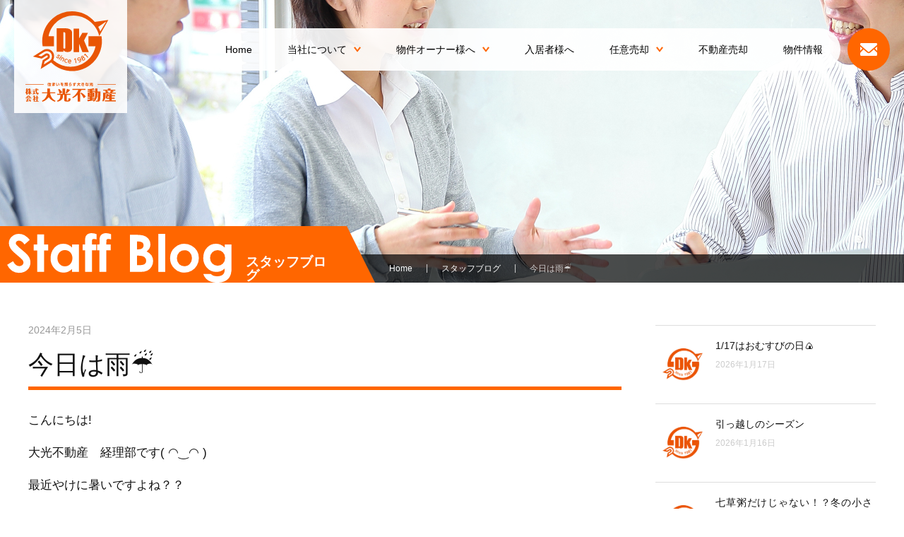

--- FILE ---
content_type: text/html; charset=UTF-8
request_url: https://daikou-fudousan.com/%E4%BB%8A%E6%97%A5%E3%81%AF%E9%9B%A8%E2%98%94/
body_size: 11167
content:
<!DOCTYPE html>
<html xml:lang="ja" lang="ja">
<head>
<meta name="robots" content="index,follow">
<meta charset="utf-8">
<meta name="viewport" content="width=device-width,initial-scale=1.0,minimum-scale=1.0,maximum-scale=1.0,user-scalable=0">
<meta content="地元に全力！沖縄県の不動産のことなら、創業42年以上の大光不動産にお任せください。アパート管理、不動産売買、無料査定、24時間365日管理システム、不動産のプロフェッショナルチーム。" name="description"/>
<meta content="大光不動産,沖縄県,不動産,アパート管理,不動産売買,無料査定,24時間365日管理システム" name="keywords"/>
<title>大光不動産｜沖縄県の不動産管理・賃貸・売買・無料相談｜今日は雨☔-ブログ</title>
<link rel="shortcut icon" href="https://daikou-fudousan.com/images/favicon.ico" />
<link rel="stylesheet" href="https://daikou-fudousan.com/css/common.css" media="all">
<link rel="stylesheet" href="https://daikou-fudousan.com/css/small.css" media="screen and (max-width:767px)" />
<link rel="stylesheet" href="https://daikou-fudousan.com/css/medium.css" media="screen and (min-width:768px) and (max-width:1023px)" />
<link rel="stylesheet" href="https://daikou-fudousan.com/css/wide.css" media="screen and (min-width:1024px)" />
<link rel="stylesheet" href="https://use.typekit.net/ukv1huq.css">
<script src="https://ajax.googleapis.com/ajax/libs/jquery/2.2.4/jquery.min.js"></script>
<script src="https://daikou-fudousan.com/js/jquery.easing.1.3.js"></script>
<script src="https://daikou-fudousan.com/js/common.js"></script>
<script src="https://daikou-fudousan.com/js/pagetop.js"></script>
<script src="https://daikou-fudousan.com/js/jquery.localscroll-1.2.7-min.js"></script>
<script src="https://daikou-fudousan.com/js/scrollin.js"></script>

<!-- Google tag (gtag.js) -->
<script async src="https://www.googletagmanager.com/gtag/js?id=G-WJSJB4MH14"></script>
<script>
  window.dataLayer = window.dataLayer || [];
  function gtag(){dataLayer.push(arguments);}
  gtag('js', new Date());

  gtag('config', 'G-WJSJB4MH14');
</script>

<style id='global-styles-inline-css' type='text/css'>
:root{--wp--preset--aspect-ratio--square: 1;--wp--preset--aspect-ratio--4-3: 4/3;--wp--preset--aspect-ratio--3-4: 3/4;--wp--preset--aspect-ratio--3-2: 3/2;--wp--preset--aspect-ratio--2-3: 2/3;--wp--preset--aspect-ratio--16-9: 16/9;--wp--preset--aspect-ratio--9-16: 9/16;--wp--preset--color--black: #000000;--wp--preset--color--cyan-bluish-gray: #abb8c3;--wp--preset--color--white: #ffffff;--wp--preset--color--pale-pink: #f78da7;--wp--preset--color--vivid-red: #cf2e2e;--wp--preset--color--luminous-vivid-orange: #ff6900;--wp--preset--color--luminous-vivid-amber: #fcb900;--wp--preset--color--light-green-cyan: #7bdcb5;--wp--preset--color--vivid-green-cyan: #00d084;--wp--preset--color--pale-cyan-blue: #8ed1fc;--wp--preset--color--vivid-cyan-blue: #0693e3;--wp--preset--color--vivid-purple: #9b51e0;--wp--preset--gradient--vivid-cyan-blue-to-vivid-purple: linear-gradient(135deg,rgb(6,147,227) 0%,rgb(155,81,224) 100%);--wp--preset--gradient--light-green-cyan-to-vivid-green-cyan: linear-gradient(135deg,rgb(122,220,180) 0%,rgb(0,208,130) 100%);--wp--preset--gradient--luminous-vivid-amber-to-luminous-vivid-orange: linear-gradient(135deg,rgb(252,185,0) 0%,rgb(255,105,0) 100%);--wp--preset--gradient--luminous-vivid-orange-to-vivid-red: linear-gradient(135deg,rgb(255,105,0) 0%,rgb(207,46,46) 100%);--wp--preset--gradient--very-light-gray-to-cyan-bluish-gray: linear-gradient(135deg,rgb(238,238,238) 0%,rgb(169,184,195) 100%);--wp--preset--gradient--cool-to-warm-spectrum: linear-gradient(135deg,rgb(74,234,220) 0%,rgb(151,120,209) 20%,rgb(207,42,186) 40%,rgb(238,44,130) 60%,rgb(251,105,98) 80%,rgb(254,248,76) 100%);--wp--preset--gradient--blush-light-purple: linear-gradient(135deg,rgb(255,206,236) 0%,rgb(152,150,240) 100%);--wp--preset--gradient--blush-bordeaux: linear-gradient(135deg,rgb(254,205,165) 0%,rgb(254,45,45) 50%,rgb(107,0,62) 100%);--wp--preset--gradient--luminous-dusk: linear-gradient(135deg,rgb(255,203,112) 0%,rgb(199,81,192) 50%,rgb(65,88,208) 100%);--wp--preset--gradient--pale-ocean: linear-gradient(135deg,rgb(255,245,203) 0%,rgb(182,227,212) 50%,rgb(51,167,181) 100%);--wp--preset--gradient--electric-grass: linear-gradient(135deg,rgb(202,248,128) 0%,rgb(113,206,126) 100%);--wp--preset--gradient--midnight: linear-gradient(135deg,rgb(2,3,129) 0%,rgb(40,116,252) 100%);--wp--preset--font-size--small: 13px;--wp--preset--font-size--medium: 20px;--wp--preset--font-size--large: 36px;--wp--preset--font-size--x-large: 42px;--wp--preset--spacing--20: 0.44rem;--wp--preset--spacing--30: 0.67rem;--wp--preset--spacing--40: 1rem;--wp--preset--spacing--50: 1.5rem;--wp--preset--spacing--60: 2.25rem;--wp--preset--spacing--70: 3.38rem;--wp--preset--spacing--80: 5.06rem;--wp--preset--shadow--natural: 6px 6px 9px rgba(0, 0, 0, 0.2);--wp--preset--shadow--deep: 12px 12px 50px rgba(0, 0, 0, 0.4);--wp--preset--shadow--sharp: 6px 6px 0px rgba(0, 0, 0, 0.2);--wp--preset--shadow--outlined: 6px 6px 0px -3px rgb(255, 255, 255), 6px 6px rgb(0, 0, 0);--wp--preset--shadow--crisp: 6px 6px 0px rgb(0, 0, 0);}:where(.is-layout-flex){gap: 0.5em;}:where(.is-layout-grid){gap: 0.5em;}body .is-layout-flex{display: flex;}.is-layout-flex{flex-wrap: wrap;align-items: center;}.is-layout-flex > :is(*, div){margin: 0;}body .is-layout-grid{display: grid;}.is-layout-grid > :is(*, div){margin: 0;}:where(.wp-block-columns.is-layout-flex){gap: 2em;}:where(.wp-block-columns.is-layout-grid){gap: 2em;}:where(.wp-block-post-template.is-layout-flex){gap: 1.25em;}:where(.wp-block-post-template.is-layout-grid){gap: 1.25em;}.has-black-color{color: var(--wp--preset--color--black) !important;}.has-cyan-bluish-gray-color{color: var(--wp--preset--color--cyan-bluish-gray) !important;}.has-white-color{color: var(--wp--preset--color--white) !important;}.has-pale-pink-color{color: var(--wp--preset--color--pale-pink) !important;}.has-vivid-red-color{color: var(--wp--preset--color--vivid-red) !important;}.has-luminous-vivid-orange-color{color: var(--wp--preset--color--luminous-vivid-orange) !important;}.has-luminous-vivid-amber-color{color: var(--wp--preset--color--luminous-vivid-amber) !important;}.has-light-green-cyan-color{color: var(--wp--preset--color--light-green-cyan) !important;}.has-vivid-green-cyan-color{color: var(--wp--preset--color--vivid-green-cyan) !important;}.has-pale-cyan-blue-color{color: var(--wp--preset--color--pale-cyan-blue) !important;}.has-vivid-cyan-blue-color{color: var(--wp--preset--color--vivid-cyan-blue) !important;}.has-vivid-purple-color{color: var(--wp--preset--color--vivid-purple) !important;}.has-black-background-color{background-color: var(--wp--preset--color--black) !important;}.has-cyan-bluish-gray-background-color{background-color: var(--wp--preset--color--cyan-bluish-gray) !important;}.has-white-background-color{background-color: var(--wp--preset--color--white) !important;}.has-pale-pink-background-color{background-color: var(--wp--preset--color--pale-pink) !important;}.has-vivid-red-background-color{background-color: var(--wp--preset--color--vivid-red) !important;}.has-luminous-vivid-orange-background-color{background-color: var(--wp--preset--color--luminous-vivid-orange) !important;}.has-luminous-vivid-amber-background-color{background-color: var(--wp--preset--color--luminous-vivid-amber) !important;}.has-light-green-cyan-background-color{background-color: var(--wp--preset--color--light-green-cyan) !important;}.has-vivid-green-cyan-background-color{background-color: var(--wp--preset--color--vivid-green-cyan) !important;}.has-pale-cyan-blue-background-color{background-color: var(--wp--preset--color--pale-cyan-blue) !important;}.has-vivid-cyan-blue-background-color{background-color: var(--wp--preset--color--vivid-cyan-blue) !important;}.has-vivid-purple-background-color{background-color: var(--wp--preset--color--vivid-purple) !important;}.has-black-border-color{border-color: var(--wp--preset--color--black) !important;}.has-cyan-bluish-gray-border-color{border-color: var(--wp--preset--color--cyan-bluish-gray) !important;}.has-white-border-color{border-color: var(--wp--preset--color--white) !important;}.has-pale-pink-border-color{border-color: var(--wp--preset--color--pale-pink) !important;}.has-vivid-red-border-color{border-color: var(--wp--preset--color--vivid-red) !important;}.has-luminous-vivid-orange-border-color{border-color: var(--wp--preset--color--luminous-vivid-orange) !important;}.has-luminous-vivid-amber-border-color{border-color: var(--wp--preset--color--luminous-vivid-amber) !important;}.has-light-green-cyan-border-color{border-color: var(--wp--preset--color--light-green-cyan) !important;}.has-vivid-green-cyan-border-color{border-color: var(--wp--preset--color--vivid-green-cyan) !important;}.has-pale-cyan-blue-border-color{border-color: var(--wp--preset--color--pale-cyan-blue) !important;}.has-vivid-cyan-blue-border-color{border-color: var(--wp--preset--color--vivid-cyan-blue) !important;}.has-vivid-purple-border-color{border-color: var(--wp--preset--color--vivid-purple) !important;}.has-vivid-cyan-blue-to-vivid-purple-gradient-background{background: var(--wp--preset--gradient--vivid-cyan-blue-to-vivid-purple) !important;}.has-light-green-cyan-to-vivid-green-cyan-gradient-background{background: var(--wp--preset--gradient--light-green-cyan-to-vivid-green-cyan) !important;}.has-luminous-vivid-amber-to-luminous-vivid-orange-gradient-background{background: var(--wp--preset--gradient--luminous-vivid-amber-to-luminous-vivid-orange) !important;}.has-luminous-vivid-orange-to-vivid-red-gradient-background{background: var(--wp--preset--gradient--luminous-vivid-orange-to-vivid-red) !important;}.has-very-light-gray-to-cyan-bluish-gray-gradient-background{background: var(--wp--preset--gradient--very-light-gray-to-cyan-bluish-gray) !important;}.has-cool-to-warm-spectrum-gradient-background{background: var(--wp--preset--gradient--cool-to-warm-spectrum) !important;}.has-blush-light-purple-gradient-background{background: var(--wp--preset--gradient--blush-light-purple) !important;}.has-blush-bordeaux-gradient-background{background: var(--wp--preset--gradient--blush-bordeaux) !important;}.has-luminous-dusk-gradient-background{background: var(--wp--preset--gradient--luminous-dusk) !important;}.has-pale-ocean-gradient-background{background: var(--wp--preset--gradient--pale-ocean) !important;}.has-electric-grass-gradient-background{background: var(--wp--preset--gradient--electric-grass) !important;}.has-midnight-gradient-background{background: var(--wp--preset--gradient--midnight) !important;}.has-small-font-size{font-size: var(--wp--preset--font-size--small) !important;}.has-medium-font-size{font-size: var(--wp--preset--font-size--medium) !important;}.has-large-font-size{font-size: var(--wp--preset--font-size--large) !important;}.has-x-large-font-size{font-size: var(--wp--preset--font-size--x-large) !important;}
/*# sourceURL=global-styles-inline-css */
</style>
</head>

<meta name='robots' content='max-image-preview:large' />
<link rel="alternate" type="application/rss+xml" title="大光不動産 &raquo; 今日は雨☔ のコメントのフィード" href="https://daikou-fudousan.com/%e4%bb%8a%e6%97%a5%e3%81%af%e9%9b%a8%e2%98%94/feed/" />
<link rel="alternate" title="oEmbed (JSON)" type="application/json+oembed" href="https://daikou-fudousan.com/wp-json/oembed/1.0/embed?url=https%3A%2F%2Fdaikou-fudousan.com%2F%25e4%25bb%258a%25e6%2597%25a5%25e3%2581%25af%25e9%259b%25a8%25e2%2598%2594%2F" />
<link rel="alternate" title="oEmbed (XML)" type="text/xml+oembed" href="https://daikou-fudousan.com/wp-json/oembed/1.0/embed?url=https%3A%2F%2Fdaikou-fudousan.com%2F%25e4%25bb%258a%25e6%2597%25a5%25e3%2581%25af%25e9%259b%25a8%25e2%2598%2594%2F&#038;format=xml" />
<style id='wp-img-auto-sizes-contain-inline-css' type='text/css'>
img:is([sizes=auto i],[sizes^="auto," i]){contain-intrinsic-size:3000px 1500px}
/*# sourceURL=wp-img-auto-sizes-contain-inline-css */
</style>
<style id='wp-emoji-styles-inline-css' type='text/css'>

	img.wp-smiley, img.emoji {
		display: inline !important;
		border: none !important;
		box-shadow: none !important;
		height: 1em !important;
		width: 1em !important;
		margin: 0 0.07em !important;
		vertical-align: -0.1em !important;
		background: none !important;
		padding: 0 !important;
	}
/*# sourceURL=wp-emoji-styles-inline-css */
</style>
<style id='wp-block-library-inline-css' type='text/css'>
:root{--wp-block-synced-color:#7a00df;--wp-block-synced-color--rgb:122,0,223;--wp-bound-block-color:var(--wp-block-synced-color);--wp-editor-canvas-background:#ddd;--wp-admin-theme-color:#007cba;--wp-admin-theme-color--rgb:0,124,186;--wp-admin-theme-color-darker-10:#006ba1;--wp-admin-theme-color-darker-10--rgb:0,107,160.5;--wp-admin-theme-color-darker-20:#005a87;--wp-admin-theme-color-darker-20--rgb:0,90,135;--wp-admin-border-width-focus:2px}@media (min-resolution:192dpi){:root{--wp-admin-border-width-focus:1.5px}}.wp-element-button{cursor:pointer}:root .has-very-light-gray-background-color{background-color:#eee}:root .has-very-dark-gray-background-color{background-color:#313131}:root .has-very-light-gray-color{color:#eee}:root .has-very-dark-gray-color{color:#313131}:root .has-vivid-green-cyan-to-vivid-cyan-blue-gradient-background{background:linear-gradient(135deg,#00d084,#0693e3)}:root .has-purple-crush-gradient-background{background:linear-gradient(135deg,#34e2e4,#4721fb 50%,#ab1dfe)}:root .has-hazy-dawn-gradient-background{background:linear-gradient(135deg,#faaca8,#dad0ec)}:root .has-subdued-olive-gradient-background{background:linear-gradient(135deg,#fafae1,#67a671)}:root .has-atomic-cream-gradient-background{background:linear-gradient(135deg,#fdd79a,#004a59)}:root .has-nightshade-gradient-background{background:linear-gradient(135deg,#330968,#31cdcf)}:root .has-midnight-gradient-background{background:linear-gradient(135deg,#020381,#2874fc)}:root{--wp--preset--font-size--normal:16px;--wp--preset--font-size--huge:42px}.has-regular-font-size{font-size:1em}.has-larger-font-size{font-size:2.625em}.has-normal-font-size{font-size:var(--wp--preset--font-size--normal)}.has-huge-font-size{font-size:var(--wp--preset--font-size--huge)}.has-text-align-center{text-align:center}.has-text-align-left{text-align:left}.has-text-align-right{text-align:right}.has-fit-text{white-space:nowrap!important}#end-resizable-editor-section{display:none}.aligncenter{clear:both}.items-justified-left{justify-content:flex-start}.items-justified-center{justify-content:center}.items-justified-right{justify-content:flex-end}.items-justified-space-between{justify-content:space-between}.screen-reader-text{border:0;clip-path:inset(50%);height:1px;margin:-1px;overflow:hidden;padding:0;position:absolute;width:1px;word-wrap:normal!important}.screen-reader-text:focus{background-color:#ddd;clip-path:none;color:#444;display:block;font-size:1em;height:auto;left:5px;line-height:normal;padding:15px 23px 14px;text-decoration:none;top:5px;width:auto;z-index:100000}html :where(.has-border-color){border-style:solid}html :where([style*=border-top-color]){border-top-style:solid}html :where([style*=border-right-color]){border-right-style:solid}html :where([style*=border-bottom-color]){border-bottom-style:solid}html :where([style*=border-left-color]){border-left-style:solid}html :where([style*=border-width]){border-style:solid}html :where([style*=border-top-width]){border-top-style:solid}html :where([style*=border-right-width]){border-right-style:solid}html :where([style*=border-bottom-width]){border-bottom-style:solid}html :where([style*=border-left-width]){border-left-style:solid}html :where(img[class*=wp-image-]){height:auto;max-width:100%}:where(figure){margin:0 0 1em}html :where(.is-position-sticky){--wp-admin--admin-bar--position-offset:var(--wp-admin--admin-bar--height,0px)}@media screen and (max-width:600px){html :where(.is-position-sticky){--wp-admin--admin-bar--position-offset:0px}}
/*wp_block_styles_on_demand_placeholder:696b716778d07*/
/*# sourceURL=wp-block-library-inline-css */
</style>
<style id='classic-theme-styles-inline-css' type='text/css'>
/*! This file is auto-generated */
.wp-block-button__link{color:#fff;background-color:#32373c;border-radius:9999px;box-shadow:none;text-decoration:none;padding:calc(.667em + 2px) calc(1.333em + 2px);font-size:1.125em}.wp-block-file__button{background:#32373c;color:#fff;text-decoration:none}
/*# sourceURL=/wp-includes/css/classic-themes.min.css */
</style>
<link rel='stylesheet' id='wp-pagenavi-css' href='https://daikou-fudousan.com/wp-content/plugins/wp-pagenavi/pagenavi-css.css?ver=2.70' type='text/css' media='all' />
<link rel="https://api.w.org/" href="https://daikou-fudousan.com/wp-json/" /><link rel="alternate" title="JSON" type="application/json" href="https://daikou-fudousan.com/wp-json/wp/v2/posts/2443" /><link rel="EditURI" type="application/rsd+xml" title="RSD" href="https://daikou-fudousan.com/xmlrpc.php?rsd" />
<meta name="generator" content="WordPress 6.9" />
<link rel="canonical" href="https://daikou-fudousan.com/%e4%bb%8a%e6%97%a5%e3%81%af%e9%9b%a8%e2%98%94/" />
<link rel='shortlink' href='https://daikou-fudousan.com/?p=2443' />
<body>
<header>
<a href="https://daikou-fudousan.com/" class="headerLogo"><img src="https://daikou-fudousan.com/images/logo.svg" alt="有限会社 大光不動産"/></a>
<section class="openMenu">
<div class="btn_nav open_nav"><img src="https://daikou-fudousan.com/images/nav_open.svg" alt="メニュー"></div>
<div class="sp_nav_wrap">
<div class="btn_nav close_nav"><img src="https://daikou-fudousan.com/images/nav_close.svg" alt="閉じる"></div>
<nav class="sp_nav close_nav">
<ul class="sp_nav_menu">
<li><a href="https://daikou-fudousan.com/">Home</a></li>
<li><a href="https://daikou-fudousan.com/about/">当社について<img src="https://daikou-fudousan.com/images/arrow_down.svg" alt=""/></a>
	<ul id="aboutMenu">
    <li><a href="https://daikou-fudousan.com/about/">当社について</a></li>
	<li><a href="https://daikou-fudousan.com/voice/">お客様の声</a></li>
	<li><a href="https://daikou-fudousan.com/faq/">よくあるご質問</a></li>
	<li><a href="https://daikou-fudousan.com/partner/">提携企業紹介</a></li>
	<!--
    <li><a href="https://daikou-fudousan.com/staff/">スタッフ紹介</a></li>
    -->
	</ul>
</li>
<li><a href="https://daikou-fudousan.com/owner/">物件オーナー様へ<img src="https://daikou-fudousan.com/images/arrow_down.svg" alt=""/></a>
	<ul id="ownerMenu">
	<li><a href="https://daikou-fudousan.com/owner/apart-store-parking/">不動産管理とは！</a></li>
	<li><a href="https://daikou-fudousan.com/owner/management-power/">不動産管理力！</a></li>
	<li><a href="https://daikou-fudousan.com/owner/planning-capacity-ability/">企画力・満室力！</a></li>
	<li><a href="https://daikou-fudousan.com/owner/high-occupancy-rate/">高入居率！</a></li>
	</ul>
</li>
<li><a href="https://daikou-fudousan.com/tenant/">入居者様へ</a></li>
<li><a href="https://daikou-fudousan.com/voluntary-sale/">任意売却<img src="https://daikou-fudousan.com/images/arrow_down.svg" alt=""/></a>
	<ul id="vsMenu">
	<li><a href="https://daikou-fudousan.com/voluntary-sale/about-vs/">任意売却とは？</a></li>
	<li><a href="https://daikou-fudousan.com/voluntary-sale/merit/">任意売却のメリット</a></li>
	<li><a href="https://daikou-fudousan.com/voluntary-sale/choose-specialist/">任意売却専門業者の選び方</a></li>
	<li><a href="https://daikou-fudousan.com/voluntary-sale/consultation-flow/">ご相談の流れ</a></li>
    <li><a href="https://daikou-fudousan.com/voluntary-sale/case/">解決事例</a></li>
    <li><a href="https://daikou-fudousan.com/voluntary-sale/free-consultation-form/">任意売却無料相談フォーム</a></li>
	</ul>
</li>
<li><a href="https://daikou-fudousan.com/real-estate-sale/">不動産売却</a></li>
<li class="sp"><a href="https://daikou-fudousan.com/assessment-form/">不動産無料査定フォーム</a></li>
<li><a href="https://goohome.jp/fudousan/realtor/39/" target="_blank">物件情報</a></li>
<li class="sp"><a href="https://daikou-fudousan.com/voice/">お客様の声</a></li>
<li class="sp"><a href="https://daikou-fudousan.com/faq/">よくあるご質問</a></li>
<li class="sp"><a href="https://daikou-fudousan.com/partner/">提携企業紹介</a></li>
<!--
<li class="sp"><a href="https://daikou-fudousan.com/staff/">スタッフ紹介</a></li>
-->
<li class="sp"><a href="https://daikou-fudousan.com/news/">お知らせ一覧</a></li>
<li class="sp"><a href="https://daikou-fudousan.com/contact/">お問い合わせ</a></li>
<li class="sp"><a href="https://daikou-fudousan.com/privacy/">個人情報保護方針</a></li>
<li class="sp"><a href="https://daikou-fudousan.com/policy/">サイトポリシー</a></li>
<li class="sp"><a href="https://daikou-fudousan.com/sitemap/">サイトマップ</a></li>
</ul>
</nav>
</div>
</section>
<a href="https://daikou-fudousan.com/contact/" class="btnContact"><img src="https://daikou-fudousan.com/images/icon_mail_w.svg" alt=""/></a>
</header>
<main role="main" id="blog">

<article class="titleBlock">
<img src="https://daikou-fudousan.com/images/blog/img_title.jpg" width="100%" class="bg" alt=""/>
<div class="bgTopicpath"></div>
<section class="pageTitle">
<span class="corner"></span>
<img src="https://daikou-fudousan.com/images/blog/page_title.svg" class="en" alt=""/>
<h1 class="jp">スタッフブログ</h1>
</section>
<ul class="topicpath">
<li><a href="https://daikou-fudousan.com/">Home</a></li>
<li><a href="https://daikou-fudousan.com/blog/">スタッフブログ</a></li>
<li>今日は雨☔</li>
</ul>
</article>

<article class="block">

<section class="contentCulumn">

<div datetime="2024-02-05" class="blogDate">2024年2月5日</div>
<h2 class="blogTitle">今日は雨☔</h2>
<div class="blogContent">
<p>こんにちは!</p>
<p>大光不動産　経理部です( ◠‿◠ )</p>
<p>最近やけに暑いですよね？？</p>
<p>本当に2月なのか疑わしい気温ですが</p>
<p>寒さが苦手な私にとっては</p>
<p>暖かい日は嬉しいです♪</p>
<p>南国と言われている沖縄在住なのに</p>
<p>寒さに耐えきれず今年も暖房をつけてしまいました・・・。</p>
<p>&nbsp;</p>
<p>ところで、みなさん！</p>
<p>エアコンのクリーニングはしていますか？</p>
<p>近年はエアコンなしでは過ごせないぐらい</p>
<p>夏が暑すぎますよね(^^;</p>
<p>&nbsp;</p>
<p>私も夏はエアコンをフル稼働させていたので</p>
<p>クリーニングをしなければ！と</p>
<p>エアコンクリーニングに最適なタイミングを調べてみたのですが</p>
<p>クリーニングには春と秋が良いそうです。</p>
<p>夏に冷房をつけると、温度差で結露が出てしまい</p>
<p>エアコン内部がカビてしまうので</p>
<p>夏に使用した後、クリーニングをすると</p>
<p>暖房では結露は出ないので翌年の夏にはそのまま使用できる</p>
<p>との情報をネットで目にして</p>
<p>この秋、無事にクリーニングを済ませました(^&lt;^)</p>
<p>&nbsp;</p>
<p>上の説が本当なのかはさておき</p>
<p>クリーニング後の暖房は安心して使用できました。</p>
<p>&nbsp;</p>
<p>試したことない方は、一度業者さんに頼んでみても</p>
<p>いいかもしれませんね( ◠‿◠ )</p>
<p>&nbsp;</p>
<p>長くなりましたが、当社では設備にエアコンが付いている物件も多いので</p>
<p>すぐに入居できる物件をご紹介いたします↓↓</p>
<table width="197">
<tbody>
<tr>
<td width="197"><a href="https://goohome.jp/chintai/mansion/39-1616/?pv=1">コーポHIGA　301</a></td>
</tr>
</tbody>
</table>
<p>&nbsp;</p>
<p>他にもたくさん取り扱っているので</p>
<p>ぜひチェックしてみてください♪</p>
<p>&nbsp;</p>
<p>以上、本日は　経理部でした！( ◠‿◠ )</p>
<p>☆☆☆☆☆☆☆☆☆☆☆☆☆☆☆☆</p>
<p>株式会社　大光不動産</p>
<p>不動産のことならオールマイティー！</p>
<p>アパート管理・不動産売買・不動産全般</p>
<p>ご相談お待ちしております！</p>
<p>☆☆☆☆☆☆☆☆☆☆☆☆☆☆☆☆</p>
</div>

</section>

<section class="sideCulumn">
<ul class="blogList_side">
<li>
<a href="https://daikou-fudousan.com/1-17%e3%81%af%e3%81%8a%e3%82%80%e3%81%99%e3%81%b3%e3%81%ae%e6%97%a5%f0%9f%8d%99/"></a>
<img src="https://daikou-fudousan.com/wp-content/uploads/2022/09/ロゴ.jpg" width="100%" loading="lazy" alt=""/>
<div>
<p>1/17はおむすびの日🍙<span class="entry-date" datetime="2026-01-17">2026年1月17日</span></p>
</div>
</li>
<li>
<a href="https://daikou-fudousan.com/%e5%bc%95%e3%81%a3%e8%b6%8a%e3%81%97%e3%81%ae%e3%82%b7%e3%83%bc%e3%82%ba%e3%83%b3/"></a>
<img src="https://daikou-fudousan.com/wp-content/uploads/2022/09/ロゴ.jpg" width="100%" loading="lazy" alt=""/>
<div>
<p>引っ越しのシーズン<span class="entry-date" datetime="2026-01-16">2026年1月16日</span></p>
</div>
</li>
<li>
<a href="https://daikou-fudousan.com/%e4%b8%83%e8%8d%89%e7%b2%a5%e3%81%a0%e3%81%91%e3%81%98%e3%82%83%e3%81%aa%e3%81%84%ef%bc%81%ef%bc%9f%e5%86%ac%e3%81%ae%e5%b0%8f%e3%81%95%e3%81%aa%e7%bf%92%e6%85%a3/"></a>
<img src="https://daikou-fudousan.com/wp-content/uploads/2022/09/ロゴ.jpg" width="100%" loading="lazy" alt=""/>
<div>
<p>七草粥だけじゃない！？冬の小さな習慣<span class="entry-date" datetime="2026-01-15">2026年1月15日</span></p>
</div>
</li>
<li>
<a href="https://daikou-fudousan.com/%f0%9f%8c%bf-%e6%96%b0%e7%af%892ldk%e3%80%8ccasa-m%e3%80%8d%e3%81%a7%e6%96%b0%e7%94%9f%e6%b4%bb%e3%82%92%e3%82%b9%e3%82%bf%e3%83%bc%e3%83%88%e3%81%97%e3%81%be%e3%81%9b%e3%82%93%e3%81%8b%ef%bc%9f/"></a>
<img src="https://daikou-fudousan.com/wp-content/uploads/2022/09/ロゴ.jpg" width="100%" loading="lazy" alt=""/>
<div>
<p>🌿 新築2LDK「CASA M」で新生活をスタートしませんか？<span class="entry-date" datetime="2026-01-14">2026年1月14日</span></p>
</div>
</li>
<li>
<a href="https://daikou-fudousan.com/%e3%80%8e%e6%88%90%e4%ba%ba%e5%bc%8f%e3%80%8f%ef%bc%81%ef%bc%81/"></a>
<img src="https://daikou-fudousan.com/wp-content/uploads/2022/09/ロゴ.jpg" width="100%" loading="lazy" alt=""/>
<div>
<p>『成人式』！！<span class="entry-date" datetime="2026-01-13">2026年1月13日</span></p>
</div>
</li>
<li>
<a href="https://daikou-fudousan.com/%e9%9b%bb%e6%b0%97%e5%b7%a5%e4%ba%8b-2/"></a>
<img src="https://daikou-fudousan.com/wp-content/uploads/2025/05/ロゴ-300x300-1.jpg" width="100%" loading="lazy" alt=""/>
<div>
<p>電気工事<span class="entry-date" datetime="2026-01-10">2026年1月10日</span></p>
</div>
</li>
<li>
<a href="https://daikou-fudousan.com/%e9%95%b7%e3%81%84%e9%80%a3%e4%bc%91%e6%98%8e%e3%81%91/"></a>
<img src="https://daikou-fudousan.com/wp-content/uploads/2022/09/ロゴ.jpg" width="100%" loading="lazy" alt=""/>
<div>
<p>長い連休明け<span class="entry-date" datetime="2026-01-09">2026年1月9日</span></p>
</div>
</li>
<li>
<a href="https://daikou-fudousan.com/%e3%81%82%e3%81%91%e3%81%be%e3%81%97%e3%81%a6%e3%81%8a%e3%82%81%e3%81%a7%e3%81%a8%e3%81%86%e3%81%94%e3%81%96%e3%81%84%e3%81%be%e3%81%99%e3%80%82/"></a>
<img src="https://daikou-fudousan.com/wp-content/uploads/2025/05/ロゴ-300x300-1.jpg" width="100%" loading="lazy" alt=""/>
<div>
<p>あけましておめでとうございます。<span class="entry-date" datetime="2026-01-08">2026年1月8日</span></p>
</div>
</li>
<li>
<a href="https://daikou-fudousan.com/%e7%96%b2%e3%82%8c%e3%81%9f%e8%83%83%e3%81%ab%e3%81%af%e3%80%90%e4%b8%83%e8%8d%89%e3%81%8c%e3%82%86%ef%bc%81%ef%bc%81%e3%80%91/"></a>
<img src="https://daikou-fudousan.com/wp-content/uploads/2022/09/ロゴ.jpg" width="100%" loading="lazy" alt=""/>
<div>
<p>疲れた胃には【七草がゆ！！】<span class="entry-date" datetime="2026-01-07">2026年1月7日</span></p>
</div>
</li>
<li>
<a href="https://daikou-fudousan.com/%e5%9c%b0%e9%9c%87%e3%81%8c%e8%b5%b7%e3%81%8d%e3%81%9f%e6%99%82%e3%81%ab%e6%b0%97%e3%82%92%e4%bb%98%e3%81%91%e3%82%8b%e3%81%93%e3%81%a8/"></a>
<img src="https://daikou-fudousan.com/wp-content/uploads/2022/09/ロゴ.jpg" width="100%" loading="lazy" alt=""/>
<div>
<p>地震が起きた時に気を付けること<span class="entry-date" datetime="2026-01-06">2026年1月6日</span></p>
</div>
</li>
<li>
<a href="https://daikou-fudousan.com/2026%e5%b9%b4%e3%81%ae%e3%82%b9%e3%82%bf%e3%83%bc%e3%83%88/"></a>
<img src="https://daikou-fudousan.com/wp-content/uploads/2022/09/ロゴ.jpg" width="100%" loading="lazy" alt=""/>
<div>
<p>2026年のスタート<span class="entry-date" datetime="2026-01-06">2026年1月6日</span></p>
</div>
</li>
<li>
<a href="https://daikou-fudousan.com/%e5%b9%b4%e6%9c%ab%e5%b9%b4%e5%a7%8b/"></a>
<img src="https://daikou-fudousan.com/wp-content/uploads/2025/05/ロゴ-300x300-1.jpg" width="100%" loading="lazy" alt=""/>
<div>
<p>年末年始<span class="entry-date" datetime="2025-12-26">2025年12月26日</span></p>
</div>
</li>
</ul>
<a href="https://daikou-fudousan.com/blog/" class="btnIndex">スタッフブログ一覧</a>
</section>

</article>

</main>

<!-- 【共通】お問い合わせエリア -->
<article class="commonContact">
<section>
<div class="commonContact_title"><img src="https://daikou-fudousan.com/images/icon_pc.svg" alt=""/>WEBでのお問い合わせ</div>
<a href="https://daikou-fudousan.com/contact/" class="commonContact_form"><img src="https://daikou-fudousan.com/images/icon_mail_w.svg" alt=""/>お問い合わせフォーム<span>365日24時間受付</span></a>
</section>
<section>
<div class="commonContact_title"><img src="https://daikou-fudousan.com/images/icon_phone.svg" alt=""/>お電話でのお問い合わせ</div>
<a href="tel:098-897-0204" class="tel">TEL. <span>098-897-0204</span></a>
<dl>
<dt>定休日</dt>
<dd>日曜日・祝日・年末年始・旧盆</dd>
</dl>
<dl>
<dt>営業時間</dt>
<dd>月曜日～土曜日／9:30～17:30</dd>
</dl>
</section>
</article>
<footer>
<div id="page-top"><a href="#header"><img src="https://daikou-fudousan.com/images/page_top.svg" width="100%" alt="Page Top"/></a></div>

<article>
<section class="footerInfo">
<a href="https://daikou-fudousan.com/" class="logo"><img src="https://daikou-fudousan.com/images/logo_type.svg" width="100%" alt="有限会社 大光不動産"/></a>
<address>
<dl>
<dt>【宜野湾本店】</dt>
<dd><p>〒901-2215 宜野湾市真栄原2-2-3<a href="https://goo.gl/maps/34AcrLfQqhKvSD9X7" target="_blank" class="map"><img src="https://daikou-fudousan.com/images/icon_map.svg" width="100%" alt=""/></a></p>
<p>TEL. 098-897-0204 / FAX. 098-897-2422</p></dd>
</dl>
</address>
<div class="footerInfo_menu">
<a href="https://daikou-fudousan.com/about/#outline" class="linkDetail">企業情報<span></span></a>
<!--
<a href="https://daikou-fudousan.com/staff/" class="linkDetail">スタッフ紹介<span></span></a>
-->
</div>
<ul class="sns">
<li><a href="https://www.facebook.com/DaikouHudousann/" target="_blank"><img src="https://daikou-fudousan.com/images/icon_facebook.svg" alt="Facebook"/></a></li>
<li><a href="" target="_blank"><img src="https://daikou-fudousan.com/images/icon_twitter.svg" alt="twitter"/></a></li>
<li><a href="https://www.instagram.com/daikou_fudousan/?utm_medium=copy_link" target="_blank"><img src="https://daikou-fudousan.com/images/icon_instagram.svg" alt="Instagram"/></a></li>
</ul>
<ul class="bottomMenu">
<li><a href="https://daikou-fudousan.com/privacy/">個人情報保護方針</a></li>
<li><a href="https://daikou-fudousan.com/policy/">サイトポリシー</a></li>
<li><a href="https://daikou-fudousan.com/sitemap/">サイトマップ</a></li>
</ul>
</section>
<iframe src="https://www.google.com/maps/embed?pb=!1m18!1m12!1m3!1d3578.05142360837!2d127.74131855135917!3d26.2599943941216!2m3!1f0!2f0!3f0!3m2!1i1024!2i768!4f13.1!3m3!1m2!1s0x34e56c92e97debff%3A0x88ceb809203b397d!2z44CSOTAxLTIyMTUg5rKW57iE55yM5a6c6YeO5rm-5biC55yf5qCE5Y6f77yS5LiB55uu77yS4oiS77yT!5e0!3m2!1sja!2sjp!4v1660169621363!5m2!1sja!2sjp" width="100%" height="auto" style="border:0;" allowfullscreen="" loading="lazy" referrerpolicy="no-referrer-when-downgrade"></iframe>
</article>
<p class="copyright">© <script>document.write(new Date().getFullYear());</script> 大光不動産 All rights reserved.</p>
</footer>

<script>
$(function() {
	$(window).on('load scroll', function() {
		var scrollPos = $(this).scrollTop();
		if ( scrollPos > 100 ) {
			$('.headerLogo').addClass('isSmall');
		} else {
			$('.headerLogo').removeClass('isSmall');
		}
	});
});
</script>

</body>
<script type="speculationrules">
{"prefetch":[{"source":"document","where":{"and":[{"href_matches":"/*"},{"not":{"href_matches":["/wp-*.php","/wp-admin/*","/wp-content/uploads/*","/wp-content/*","/wp-content/plugins/*","/wp-content/themes/daikou-fudousan/*","/*\\?(.+)"]}},{"not":{"selector_matches":"a[rel~=\"nofollow\"]"}},{"not":{"selector_matches":".no-prefetch, .no-prefetch a"}}]},"eagerness":"conservative"}]}
</script>
<script id="wp-emoji-settings" type="application/json">
{"baseUrl":"https://s.w.org/images/core/emoji/17.0.2/72x72/","ext":".png","svgUrl":"https://s.w.org/images/core/emoji/17.0.2/svg/","svgExt":".svg","source":{"concatemoji":"https://daikou-fudousan.com/wp-includes/js/wp-emoji-release.min.js?ver=6.9"}}
</script>
<script type="module">
/* <![CDATA[ */
/*! This file is auto-generated */
const a=JSON.parse(document.getElementById("wp-emoji-settings").textContent),o=(window._wpemojiSettings=a,"wpEmojiSettingsSupports"),s=["flag","emoji"];function i(e){try{var t={supportTests:e,timestamp:(new Date).valueOf()};sessionStorage.setItem(o,JSON.stringify(t))}catch(e){}}function c(e,t,n){e.clearRect(0,0,e.canvas.width,e.canvas.height),e.fillText(t,0,0);t=new Uint32Array(e.getImageData(0,0,e.canvas.width,e.canvas.height).data);e.clearRect(0,0,e.canvas.width,e.canvas.height),e.fillText(n,0,0);const a=new Uint32Array(e.getImageData(0,0,e.canvas.width,e.canvas.height).data);return t.every((e,t)=>e===a[t])}function p(e,t){e.clearRect(0,0,e.canvas.width,e.canvas.height),e.fillText(t,0,0);var n=e.getImageData(16,16,1,1);for(let e=0;e<n.data.length;e++)if(0!==n.data[e])return!1;return!0}function u(e,t,n,a){switch(t){case"flag":return n(e,"\ud83c\udff3\ufe0f\u200d\u26a7\ufe0f","\ud83c\udff3\ufe0f\u200b\u26a7\ufe0f")?!1:!n(e,"\ud83c\udde8\ud83c\uddf6","\ud83c\udde8\u200b\ud83c\uddf6")&&!n(e,"\ud83c\udff4\udb40\udc67\udb40\udc62\udb40\udc65\udb40\udc6e\udb40\udc67\udb40\udc7f","\ud83c\udff4\u200b\udb40\udc67\u200b\udb40\udc62\u200b\udb40\udc65\u200b\udb40\udc6e\u200b\udb40\udc67\u200b\udb40\udc7f");case"emoji":return!a(e,"\ud83e\u1fac8")}return!1}function f(e,t,n,a){let r;const o=(r="undefined"!=typeof WorkerGlobalScope&&self instanceof WorkerGlobalScope?new OffscreenCanvas(300,150):document.createElement("canvas")).getContext("2d",{willReadFrequently:!0}),s=(o.textBaseline="top",o.font="600 32px Arial",{});return e.forEach(e=>{s[e]=t(o,e,n,a)}),s}function r(e){var t=document.createElement("script");t.src=e,t.defer=!0,document.head.appendChild(t)}a.supports={everything:!0,everythingExceptFlag:!0},new Promise(t=>{let n=function(){try{var e=JSON.parse(sessionStorage.getItem(o));if("object"==typeof e&&"number"==typeof e.timestamp&&(new Date).valueOf()<e.timestamp+604800&&"object"==typeof e.supportTests)return e.supportTests}catch(e){}return null}();if(!n){if("undefined"!=typeof Worker&&"undefined"!=typeof OffscreenCanvas&&"undefined"!=typeof URL&&URL.createObjectURL&&"undefined"!=typeof Blob)try{var e="postMessage("+f.toString()+"("+[JSON.stringify(s),u.toString(),c.toString(),p.toString()].join(",")+"));",a=new Blob([e],{type:"text/javascript"});const r=new Worker(URL.createObjectURL(a),{name:"wpTestEmojiSupports"});return void(r.onmessage=e=>{i(n=e.data),r.terminate(),t(n)})}catch(e){}i(n=f(s,u,c,p))}t(n)}).then(e=>{for(const n in e)a.supports[n]=e[n],a.supports.everything=a.supports.everything&&a.supports[n],"flag"!==n&&(a.supports.everythingExceptFlag=a.supports.everythingExceptFlag&&a.supports[n]);var t;a.supports.everythingExceptFlag=a.supports.everythingExceptFlag&&!a.supports.flag,a.supports.everything||((t=a.source||{}).concatemoji?r(t.concatemoji):t.wpemoji&&t.twemoji&&(r(t.twemoji),r(t.wpemoji)))});
//# sourceURL=https://daikou-fudousan.com/wp-includes/js/wp-emoji-loader.min.js
/* ]]> */
</script>
</html>

--- FILE ---
content_type: text/css
request_url: https://daikou-fudousan.com/css/common.css
body_size: 2296
content:
@charset "utf-8";

/* --HTML-- */
html,body{
	color: #111;
	overflow-x: hidden;
	vertical-align: baseline;
	padding: 0px;
	margin: 0px;
}

/* --BODY-- */
body {
	font-family: "游ゴシック Medium","Yu Gothic Medium","游ゴシック体",YuGothic,"ヒラギノ角ゴ Pro W3","Hiragino Kaku Gothic Pro","メイリオ",Meiryo,Osaka,"ＭＳ Ｐゴシック","MS PGothic",sans-serif;
	margin: 0px;
	overflow: visible;
	padding: 0px;
}
	/* for IE8 */
	html>/**/body {
		font-family: "游ゴシック Medium","Yu Gothic Medium","游ゴシック体",YuGothic,"ヒラギノ角ゴ Pro W3","Hiragino Kaku Gothic Pro","メイリオ",Meiryo,Osaka,"ＭＳ Ｐゴシック","MS PGothic",sans-serif;
		font-size: 75%;
	}
	/* for IE7 */
	*+html body {
		font-family: "游ゴシック Medium","Yu Gothic Medium","游ゴシック体",YuGothic,"ヒラギノ角ゴ Pro W3","Hiragino Kaku Gothic Pro","メイリオ",Meiryo,Osaka,"ＭＳ Ｐゴシック","MS PGothic",sans-serif;
		font-size: 75%;
	}
	/* for IE6 */
	* html body {
		font-family: "游ゴシック Medium","Yu Gothic Medium","游ゴシック体",YuGothic,"ヒラギノ角ゴ Pro W3","Hiragino Kaku Gothic Pro","メイリオ",Meiryo,Osaka,"ＭＳ Ｐゴシック","MS PGothic",sans-serif;
		font-size: 75%;
	}

/* --OTHER TAGS-- */
.iepngfix {
	behavior: expression(IEPNGFIX.fix(this));
}
a {
	overflow:hidden;
}
a img, img {
	vertical-align: bottom;
	margin-top: 0px;
	margin-right: 0px;
	margin-bottom: 0px;
	margin-left: 0px;
	padding-top: 0px;
	padding-right: 0px;
	padding-bottom: 0px;
	padding-left: 0px;
	border: none;
}
a:hover img{
    opacity: 0.7;
    filter: alpha(opacity=70);
    -moz-opacity: 0.7;
}
abbr, acronym {
	border: 0;
}
address, caption, cite, code, dfn, em, th, strong, var {
	font-style: normal;
	font-weight: normal;
}
blockquote, dd, div, dl, dt, h1, h2, h3, h4, h5, h6, li, ol, p, pre, span, td, th, ul {
	margin: 0px;
	padding: 0px;
	line-height: none;
}
code, kbd, pre, samp, tt {
	font-family: monospace;
	line-height: 100%;
}
	/* for IE7 */
	*+html code, *+html kbd, *+html pre, *+html samp, *+html tt {
		font-size: 108%; 
	}
h1, h2, h3, h4, h5, h6, p {
	font-size:100%;
	font-weight:normal;
}
ol, ul {
	list-style: none;
}
q:before, q:after {
	content:'';
}
/* form */
button, fieldset, form, input, label, legend, select, textarea {
	/*font-family:inherit;*/
	font-family: "游ゴシック Medium","Yu Gothic Medium","游ゴシック体",YuGothic,"ヒラギノ角ゴ Pro W3","Hiragino Kaku Gothic Pro","メイリオ",Meiryo,Osaka,"ＭＳ Ｐゴシック","MS PGothic",sans-serif;
	font-size: 100%;
	font-style: inherit;
	font-weight: inherit;
	margin: 0;
	padding: 0;
	vertical-align: baseline;
}

	/* for IE6 */
	* html input, * html textarea {
		font-family:'ＭＳ Ｐゴシック';
	}
	
	/* for IE7 */
	*+html input, *+html textarea {
		font-family:'メイリオ', 'ＭＳ Ｐゴシック';
	}	

/* tables still need 'cellspacing="0"' */
table {
	border-collapse: collapse;
	border-spacing: 0;
	font-size: 100%;
}


/*
---------------------------------------------------------------------
	basic.css ver 1.1 [2008/11/25] 
	*This document validates as CSS level 3
	*GNU General Public License v3
	*http://higash.net/labo/

	Modify YUI Base CSS
	*Copyright (c) 2008, Yahoo! Inc. All rights reserved.
	*http://developer.yahoo.com/yui/license.html
	
	Modify Formy CSS Form Framework 0.8(beta)
	*GNU General Public License v2
	*http://code.google.com/p/formy-css-framework/
---------------------------------------------------------------------
*/

/* --FORM-- */
:-ms-input-placeholder {
  color: #ccc!important;
}
::-ms-input-placeholder {
  color: #ccc!important;
}
::placeholder {
  color: #ccc!important;
}
fieldset {
	border: 1px solid #ccc;
	margin-bottom: 1em;
	padding: 0 1em 1em 1em;
}
input, textarea {
	font-family: "ヒラギノ角ゴ Pro W3", "Hiragino Kaku Gothic Pro", "メイリオ", Meiryo, Osaka, "ＭＳ Ｐゴシック", "MS PGothic", sans-serif;
	line-height: 1.4;
	padding: 0;
	vertical-align: baseline;
}
input[type="checkbox"], input[type="radio"] {
	vertical-align: baseline;
}
input[type="submit"] {
	padding: 0.1em;
}
legend {
	background: #fff;
	padding: 0.3em;
}
select {
	font-family: "ヒラギノ角ゴ Pro W3", "Hiragino Kaku Gothic Pro", "メイリオ", Meiryo, Osaka, "ＭＳ Ｐゴシック", "MS PGothic", sans-serif;
	padding: 0;
}

	/* for IE6 */
	* html input {
		padding: 0.1em;
	}
	* html input.checkbox,
	* html input.radio {
		vertical-align: -0.3em;
	}
	* html input.submit {
		line-height: 1.2;
		padding-top: 0.2em;
	}
	* html select {
		vertical-align: -0.2em;
	}
	/* for IE7 */
	*+html input {
		padding: 0.1em;
	}
	*+html input.submit {
		line-height: 1.2;
		padding-top: 0.2em;
	}
	*+html select {
		vertical-align: -0.2em;
	}
	/* for Opera9.27 */
	html:first-child input {
		padding: 0.1em;
	}
	html:first-child input[type="checkbox"],
	html:first-child input[type="radio"] {
		vertical-align: middle;
		margin-right: 5px;
	}
	html:first-child input[type="submit"] {
		padding:0.3em;
	}
	html:first-child select {
		padding:0.2em 0.5em;
	}
	/* for Opera9.5+ [Safari3 & Chrome] */
	body:first-of-type input {
		padding:0.1em;
	}
	body:first-of-type input[type="checkbox"],
	body:first-of-type input[type="radio"] {
		vertical-align: middle;
		margin-right: 5px;
	}
	body:first-of-type input[type="submit"] {
		padding: 0.3em 0.3em 0.2em 0.3em;
	}
	/* for Safari3 & Chrome */
	html:not(:only-child:only-child) input {
		padding: 0;
		vertical-align: middle;
	}
	html:not(:only-child:only-child) select {
		vertical-align:0;
	}	

/* --HEADLINE-- */
h1, h2, h3, h4, h5, h6 {
	margin: 0;/*margin:1em 0;*/
}
/* --LIST-- */
ol, ul {
	margin: 0;/*margin:1em 1em 1em 3em;*/
}
dl {
}
ol li {
	list-style: none;/*list-style:decimal outside;*/
}
ul li {
	list-style: none;/*list-style:disc outside;*/
}

/* --OTHER TAGS-- */
abbr, acronym {
	border-bottom: 1px dotted;
	cursor: help;
}
blockquote {
}
caption {
	margin-bottom: 0.5em;
}
em, strong {
	font-weight: bold;
}
/*	
p {
	margin-bottom: 1em;
	text-align: left;
	width: auto;
}
*/
/* clearfix */
.clearfix { zoom: 1; }
.clearfix:after {
	display: block;
	clear: both;
	height: 0;
	visibility: hidden;
	line-height: 0;
	content: " ";
}
	/* for IE6 */
	* html .clearfix {
		display: inline-block;
	}
	/* for IE7 */
	*+html .clearfix {
		display: inline-block;
	}
	/* IE8ハック */
	html>/**/body .clearfix {
		display /*\**/: block\9
	}
	/* no ie mac \*/
	* html .clearfix {
		height: 1%;
	}
	.clearfix {
		display: block;
	}
header,footer,nav,section,article,figure,aside {
　display: block;
}

.clear{clear:both;}
.st{font-weight:bold;}
.fl{float:left;}
.fr{float:right;}
.tac{text-align:center !important;}
.tar{text-align:right !important;}
.tal{text-align:left !important;}
.vam{vertical-align:middle;}

.red {color: #DB0004;}
.blue {
	color: #24468D;
}


/* Margin
-----------------------------------------------------------------*/
.mb5 {margin-bottom: 5px;}
.mb10{margin-bottom:10px;}
.mb15{margin-bottom:15px;}
.mb20{margin-bottom:20px;}
.mb25{margin-bottom:25px;}
.mb30{margin-bottom:30px;}
.mb40{margin-bottom:40px;}
.mb50{margin-bottom:50px;}
.mb60{margin-bottom:60px;}

.mt5 {margin-top: 5px;}
.mt10{margin-top:10px;}
.mt15{margin-top:15px;}
.mt20{margin-top:20px;}
.mt25{margin-top:25px;}
.mt30{margin-top:30px;}
.mt40{margin-top:40px;}
.mt50{margin-top:50px;}
.mt60{margin-top:60px;}

--- FILE ---
content_type: text/css;charset=utf-8
request_url: https://use.typekit.net/ukv1huq.css
body_size: 530
content:
/*
 * The Typekit service used to deliver this font or fonts for use on websites
 * is provided by Adobe and is subject to these Terms of Use
 * http://www.adobe.com/products/eulas/tou_typekit. For font license
 * information, see the list below.
 *
 * copperplate:
 *   - http://typekit.com/eulas/000000000000000077359ed9
 *   - http://typekit.com/eulas/000000000000000077359ee2
 * copperplate-condensed:
 *   - http://typekit.com/eulas/000000000000000077359edb
 *   - http://typekit.com/eulas/000000000000000077359ee4
 *
 * © 2009-2026 Adobe Systems Incorporated. All Rights Reserved.
 */
/*{"last_published":"2024-07-19 02:50:33 UTC"}*/

@import url("https://p.typekit.net/p.css?s=1&k=ukv1huq&ht=tk&f=11903.11905.12379.12381&a=8934388&app=typekit&e=css");

@font-face {
font-family:"copperplate";
src:url("https://use.typekit.net/af/bdd28f/000000000000000077359ed9/30/l?primer=7cdcb44be4a7db8877ffa5c0007b8dd865b3bbc383831fe2ea177f62257a9191&fvd=n3&v=3") format("woff2"),url("https://use.typekit.net/af/bdd28f/000000000000000077359ed9/30/d?primer=7cdcb44be4a7db8877ffa5c0007b8dd865b3bbc383831fe2ea177f62257a9191&fvd=n3&v=3") format("woff"),url("https://use.typekit.net/af/bdd28f/000000000000000077359ed9/30/a?primer=7cdcb44be4a7db8877ffa5c0007b8dd865b3bbc383831fe2ea177f62257a9191&fvd=n3&v=3") format("opentype");
font-display:auto;font-style:normal;font-weight:300;font-stretch:normal;
}

@font-face {
font-family:"copperplate";
src:url("https://use.typekit.net/af/a8277e/000000000000000077359ee2/30/l?primer=7cdcb44be4a7db8877ffa5c0007b8dd865b3bbc383831fe2ea177f62257a9191&fvd=n7&v=3") format("woff2"),url("https://use.typekit.net/af/a8277e/000000000000000077359ee2/30/d?primer=7cdcb44be4a7db8877ffa5c0007b8dd865b3bbc383831fe2ea177f62257a9191&fvd=n7&v=3") format("woff"),url("https://use.typekit.net/af/a8277e/000000000000000077359ee2/30/a?primer=7cdcb44be4a7db8877ffa5c0007b8dd865b3bbc383831fe2ea177f62257a9191&fvd=n7&v=3") format("opentype");
font-display:auto;font-style:normal;font-weight:700;font-stretch:normal;
}

@font-face {
font-family:"copperplate-condensed";
src:url("https://use.typekit.net/af/c9d1f0/000000000000000077359edb/30/l?primer=7cdcb44be4a7db8877ffa5c0007b8dd865b3bbc383831fe2ea177f62257a9191&fvd=n3&v=3") format("woff2"),url("https://use.typekit.net/af/c9d1f0/000000000000000077359edb/30/d?primer=7cdcb44be4a7db8877ffa5c0007b8dd865b3bbc383831fe2ea177f62257a9191&fvd=n3&v=3") format("woff"),url("https://use.typekit.net/af/c9d1f0/000000000000000077359edb/30/a?primer=7cdcb44be4a7db8877ffa5c0007b8dd865b3bbc383831fe2ea177f62257a9191&fvd=n3&v=3") format("opentype");
font-display:auto;font-style:normal;font-weight:300;font-stretch:normal;
}

@font-face {
font-family:"copperplate-condensed";
src:url("https://use.typekit.net/af/7890b3/000000000000000077359ee4/30/l?primer=7cdcb44be4a7db8877ffa5c0007b8dd865b3bbc383831fe2ea177f62257a9191&fvd=n7&v=3") format("woff2"),url("https://use.typekit.net/af/7890b3/000000000000000077359ee4/30/d?primer=7cdcb44be4a7db8877ffa5c0007b8dd865b3bbc383831fe2ea177f62257a9191&fvd=n7&v=3") format("woff"),url("https://use.typekit.net/af/7890b3/000000000000000077359ee4/30/a?primer=7cdcb44be4a7db8877ffa5c0007b8dd865b3bbc383831fe2ea177f62257a9191&fvd=n7&v=3") format("opentype");
font-display:auto;font-style:normal;font-weight:700;font-stretch:normal;
}

.tk-copperplate { font-family: "copperplate",serif; }
.tk-copperplate-condensed { font-family: "copperplate-condensed",serif; }


--- FILE ---
content_type: text/css
request_url: https://daikou-fudousan.com/css/small.css
body_size: 24052
content:
@charset "utf-8";

/*■■■■■■■■■■■■■■■■■■■■■■■■■■■■■■
 Body
■■■■■■■■■■■■■■■■■■■■■■■■■■■■■■*/
body {
	position: relative;
	overflow: hidden;
	font-size: 100%;
	word-wrap: break-word;
	-webkit-overflow-scrolling: touch;
	-webkit-text-size-adjust: none;
}
a {
	color: #000;
	text-decoration: none;
}
a:hover {
	text-decoration: none;
	opacity: 1;
	filter: alpha(opacity=100);
	-moz-opacity: 1;
}
.pc, .nobr {
	display: none!important;
}


/*■■■■■■■■■■■■■■■■■■■■■■■■■■■■■■
 Header
■■■■■■■■■■■■■■■■■■■■■■■■■■■■■■*/
header {
	position: fixed;
    width: 100%;
	/*height: 400px;*/
	display: block;
    z-index: 20000;
}
header a.headerLogo {
	position: absolute;
	width: 60px;
	height: 60px;
    top: 0;
    left: 0;
	display: flex;
		justify-content: center;
        align-content: center;
		align-items: center;
    background: rgba(255,255,255,0.9);
    transition: all 0.4s ease;
}
header a.headerLogo img {
	width: 80%;
	display: block;
}
header a.headerLogo.isSmall {
  width: 60px!important;
  height: 60px!important;
  left: 0;
}
header a.btnContact {
	position: absolute;
    width: 40px;
    height: 40px;
    top: 10px;
    right: 60px;
    display: flex;
		justify-content: center;
        align-content: center;
		align-items: center;
    border-radius: 30px;
    background: #ff6600;
    transition: all 200ms;
}
header a.btnContact img {
	width: 20px;
    height: 20px;
    display: block;
}
header a.btnContact:hover {
	opacity: 0.7;
	transition: all 200ms;
}

/*■■■■■■■■■■■■■■■■■■■■■■■■■■■■■■
【ヘッダー】グローバルナビ
■■■■■■■■■■■■■■■■■■■■■■■■■■■■■■*/
.openMenu {
	position: fixed;
	width: 100%;
	top: 0;
	right: 0;
}
.btn_nav {
	position: absolute;
	width: 40px;
	height: 40px;
	top: 10px;
	right: 10px;
    border-radius: 20px;
    background: #fff;
}
.open_nav,
.close_nav {
	display: flex;
		justify-content: center;
        align-content: center;
		align-items: center;
	cursor: pointer;
}
.open_nav img,
.close_nav img {
	width: 20px;
	height: 20px;
	display: block;
	margin: 15px;
}
.sp_nav_wrap {
	position: absolute;
	width: 50%;
	height: 100vh;
	top: 0;
	right: 0;
	display: none;/*表示・非表示*/
	z-index: 10000;
	overflow: auto;
	-webkit-overflow-scrolling: touch;
	filter: alpha(opacity=100);
	-moz-opacity: 1;
	opacity: 1;
	background: #fff;
	box-sizing: border-box;
}
.sp_nav {
	width: 90%;
	height: auto;
	clear: both;
	margin: 80px 5%;
}
.sp_nav ul.sp_nav_menu {
	width: 100%;
    display: flex;
		justify-content: flex-start;
		align-content: center;
		align-items: center;
		flex-wrap: wrap;
    margin: 0 auto;
}
.sp_nav ul.sp_nav_menu li {
	position: relative;
    width: 100%;
	display: block;
}
.sp_nav ul.sp_nav_menu li+li {
	border-top: solid 1px #ccc;
}
.sp_nav ul.sp_nav_menu li a {
	width: 100%;
    height: 60px;
	display: flex;
		justify-content: flex-start;
		align-content: center;
		align-items: center;
		flex-wrap: wrap;
    font-size: 1.2em;
    line-height: 1em;
    box-sizing: border-box;
}
.sp_nav ul.sp_nav_menu li a img {
	display: none;
}
.sp_nav ul.sp_nav_menu li a:hover {
	color: #ff6600;
}
.sp_nav ul.sp_nav_menu li ul#aboutMenu,
.sp_nav ul.sp_nav_menu li ul#ownerMenu,
.sp_nav ul.sp_nav_menu li ul#vsMenu {
	width: 90%;
	display: block;
    margin: 0 0 20px 10%;
	box-sizing: border-box;
}
.sp_nav ul.sp_nav_menu li ul#aboutMenu li,
.sp_nav ul.sp_nav_menu li ul#ownerMenu li,
.sp_nav ul.sp_nav_menu li ul#vsMenu li {
	width: 100%;
	height: 40px;
	display: block;
    margin-top: 5px;
    background: #fff;
}
.sp_nav ul.sp_nav_menu li ul#aboutMenu li a,
.sp_nav ul.sp_nav_menu li ul#ownerMenu li a,
.sp_nav ul.sp_nav_menu li ul#vsMenu li a {
	width: 100%;
	height: 40px;
	display: block;
	padding: 0 5%;
	font-size: 1.2em;
	font-weight: normal;
	line-height: 40px;
	text-align: left;
    border: none;
	background: url("../images/arrow_right.svg") no-repeat right 5% center;
	background-size: 8px 8px;
	box-sizing: border-box;
}


/*■■■■■■■■■■■■■■■■■■■■■■■■■■■■■■
 Common
■■■■■■■■■■■■■■■■■■■■■■■■■■■■■■*/
main {
	position: relative;
	width: 100%;
	display: -webkit-flex;
	display: flex;
		-webkit-justify-content: space-between;
		justify-content: space-between;
		-webkit-flex-wrap: wrap;
		flex-wrap: wrap;
}
.block {
	position: relative;
    width: 100%;
    display: flex;
        flex-wrap: wrap;
    margin: 0 auto;
}
.block_full {
	width: 100%;
    display: flex;
        flex-wrap: wrap;
}
/*.reverse {
	-webkit-flex-direction: row-reverse;
	flex-direction: row-reverse;
}*/
.liftUp {
	margin-top: -20px!important;
}
.bgCream {
    background-color: #f7efe4;
}
.bgLiteGray {
    background-color: #f7f7f7;
}
.fcOrange {
    color: #ff6600!important;
}
a.linkDetail {
	display: flex;
		justify-content: flex-start;
		align-content: center;
		align-items: center;
    font-size: 1.2em;
    line-height: 1em;
}
a.linkDetail span {
	width: 24px;
    height: 24px;
    display: inline-block;
    margin: 0 5px;
    border: solid 1px #ff6600;
    background: url("../images/arrow_right.svg") no-repeat center center;
    background-size: 8px 8px;
    box-sizing: border-box;
}
a.linkDetail:hover span {
	background: url("../images/arrow_right_w.svg") no-repeat center center #ff6600;
    background-size: 8px 8px;
    transition: all 200ms;
}
a.linkDetail span.back {
	background: url("../images/arrow_left.svg") no-repeat center center;
    background-size: 8px 8px;
}
a.linkDetail:hover span.back {
	background: url("../images/arrow_left_w.svg") no-repeat center center #ff6600;
    background-size: 8px 8px;
    transition: all 200ms;
}

/*-- Title --*/
.titleBlock {
	position: relative;
    width: 100%;
    display: flex;
		justify-content: flex-start;
        align-content: flex-end;
		align-items: flex-end;
        flex-wrap: wrap;
}
.titleBlock img.bg {
    width: 100%;
    height: 120px;
    display: block;
    object-fit: cover;
	object-position: 50% 50%;
	font-family: 'object-fit: cover; object-position: 50% 50%;';
}
.titleBlock .bgTopicpath {
	display: none;
}
.titleBlock .pageTitle {
    position: relative;
    width: 100%;
    height: 50px;
    display: flex;
		justify-content: flex-start;
		align-content: flex-end;
		align-items: center;
    padding: 0 8px;
    background: #ff6600;
}
.titleBlock .pageTitle .corner {
  display: none;
}
.titleBlock .pageTitle img.en {
    height: 24px;
    display: block;
    object-fit: contain;
	object-position: 50% 50%;
	font-family: 'object-fit: contain; object-position: 50% 50%;';
}
.titleBlock .pageTitle .jp {
	width: auto;
    height: 40px;
    display: flex;
		justify-content: flex-start;
        align-content: center;
		align-items: center;
    margin: 5px 0 0 10px;
    padding: 0;
    font-size: 0.9em;
    font-weight: bold;
	line-height: 1em;
    color: #fff;
}

/*-- Topicpath --*/
ul.topicpath {
	width: 100%;
    height: 20px;
    display: none;
	/*display: flex;
		justify-content: flex-start;
		align-content: center;
		align-items: center;*/
    background: rgba(0,0,0,0.9);
}
ul.topicpath li {
	display: inline-block;
	padding: 0 5px;
	font-size: 0.8em;
	line-height: 1em;
	color: #ccc;
}
ul.topicpath li+li {
	border-left: solid 1px #ccc
}
ul.topicpath li a {
    color: #fff;
	text-decoration: none;
}
ul.topicpath li a:hover {
    color: #ff6600;
}

/*共通ページコピー、リード、テキスト、他*/
.pageCopy,
.largeCopy {
    width: 90%;
	display: block;
    margin: 0 auto 10px;
    font-size: 1.5em;
    font-weight: 700;
    line-height: 1.4em;
    text-align: center;
    color: #333;
}
.pageRead,
.largeRead {
    width: 90%;
	display: flex;
		justify-content: center;
		align-items: center;
    margin: 0 auto 20px;
    font-size: 1.3em;
    line-height: 1.2em;
    text-align: center;
    color: #ff6600;
}
.largeRead {
   color: #000;
}
.pageRead span {
    width: 40px;
	height: 1px;
    display: inline-block;
    margin: 0 5px;
    background: #ff6600;
}
.pageText {
    width: 100%;
	display: block;
    align-self: center;
    font-size: 1.2em;
    line-height: 1.6em;
    text-align: justify;
}
.pageText br {
    display: none;
}
.pageText b {
    width: 100%;
	display: block;
    margin-bottom: 10px;
    font-size: 1.1em;
    line-height: 1.4em;
    color: #ff6600;
}
.pageImage {
	width: 80%;
	display: block;
    margin: 0 auto 20px;
	object-fit: contain;
	object-position: 50% 50%;
	font-family: 'object-fit: contain; object-position: 50% 50%;';
}

/* 共通デザインタイトル */
.commonTitle {
    width: 96%;
    height: 140px;
	display: flex;
		justify-content: flex-start;
		align-content: center;
		align-items: center;
    margin: 0 auto;
    border-left: solid 1px #ff6600;
    box-sizing: border-box;
}
.commonTitle .commonTitle_name {
    position: relative;
    width: auto;
    min-width: 30%;
    min-height: 40px;
    display: block;
	/*display: flex;
		justify-content: flex-start;
		align-content: center;
		align-items: center;
        flex-wrap: wrap;*/
    padding: 10px;
    border-top: solid 1px #ff6600;
    border-bottom: solid 1px #ff6600;
    box-sizing: border-box;
}
.commonTitle .commonTitle_name .circle {
    position: absolute;
    width: 14px;
    height: 14px;
    top: calc(50% - 7px);
    left: -8px;
	display: block;
    border: solid 1px #ff6600;
    border-radius: 7px;
    background: #fff;
    box-sizing: border-box;
}
.commonTitle .commonTitle_name .en {
	width: auto;
	display: inline-block;
    margin-right: 10px;
	font: 400 1em/1em Helvetica, Arial, "sans-serif";
    color: #ff6600;
}
.commonTitle .commonTitle_name .jp,
.commonTitle .commonTitle_name .jp2 {
    font-size: 1.2em;
    font-weight: 700;
    line-height: 1em;
}
.commonTitle .commonTitle_name .jp {
	display: inline-block;
    margin: 0;
}
.commonTitle .commonTitle_name .jp2 {
	width: auto;
	display: block;
    margin-top: 5px;
}

/*■■■■■■■■■■■■■■■■■■■■■■■■■■■■■■
【Home】メインビジュアル
■■■■■■■■■■■■■■■■■■■■■■■■■■■■■■*/
.mainVisual {
	position: relative;
	width: 100%;
    height: 240px;
	display: flex;
		justify-content: flex-start;
		align-content: center;
		align-items: center;
}
.mainVisual .mainCopy {
	position: absolute;
	width: 94%;
    top: 50%;
    left: 3%;
	display: block;
    color: #fff;
}
.mainVisual .mainCopy .en {
	width: 100%;
	display: block;
    margin-bottom: 5px;
	font: 900 2.4em/1em Helvetica, Arial, "sans-serif";
}
.mainVisual .mainCopy .jp {
	width: 100%;
	display: block;
	font: normal 1.1em/1em "リュウミン R-KL","Ryumin Regular KL","游明朝","Yu Mincho","ヒラギノ明朝 Pro W3","Hiragino Mincho Pro","ＭＳ Ｐ明朝","MS PMincho",serif;
}
.mainVisual ul.bxslider li img.image {
	width: 100%;
    height: 240px;
	display: block;
	object-fit: cover;
	object-position: 50% 50%;
	font-family: 'object-fit: cover; object-position: 50% 50%;';
}
/* PAGER */
.bx-wrapper .bx-pager,
.bx-wrapper .bx-controls-auto {
	position: absolute;
	width: auto;
    bottom: 0;
    right: 10px;
}
.bx-wrapper .bx-pager {
	padding: 0;
	text-align: center;
}
.bx-wrapper .bx-pager .bx-pager-item,
.bx-wrapper .bx-controls-auto .bx-controls-auto-item {
	display: inline-block;
	*zoom: 1;
	*display: inline;
}
.bx-wrapper .bx-pager.bx-default-pager a {
	background: #FFF;
	text-indent: -9999px;
	display: block;
	width: 30px;
	height: 4px;
	margin: 0 2px;
	outline: 0;
}
.bx-wrapper .bx-pager.bx-default-pager a:hover, 
.bx-wrapper .bx-pager.bx-default-pager a.active {
	background: #ff6600;
	opacity: 1;
}


/*■■■■■■■■■■■■■■■■■■■■■■■■■■■■■■
【Home】お客様へ
■■■■■■■■■■■■■■■■■■■■■■■■■■■■■■*/
.homeCustomer {
	position: relative;
    width: 100%;
    display: flex;
		justify-content: space-between;
		align-content: flex-start;
		align-items: flex-start;
        flex-wrap: wrap;
    margin: 0 auto;
    box-sizing: border-box;
}
.homeCustomer .commonTitle {
    margin: -20px auto 0;
}
.homeCustomer .block {
    width: 90%;
    justify-content: space-between;
	align-items: flex-end;
    margin: -20px auto 60px;
}
.homeCustomer .homeCustomer_left {
	width: 100%;
    display: flex;
		justify-content: space-between;
		align-content: flex-start;
		align-items: flex-start;
        flex-wrap: wrap;
    box-sizing: border-box;
}
.homeCustomer .homeCustomer_left .homeCustomer_copy {
	width: 100%;
    display: block;
    margin-bottom: 10px;
    font-size: 1.5em;
    font-weight: 700;
    line-height: 1.2em;
}
.homeCustomer .homeCustomer_left .homeCustomer_copy span {
	width: 100%;
    display: block;
    margin-top: 10px;
    font-size: 0.8em;
    font-weight: normal;
    line-height: 1.6em;
}
.homeCustomer dl.homeCustomer_box {
	width: 100%;
    display: flex;
		justify-content: space-between;
		align-content: space-between;
        flex-wrap: wrap;
    align-self: stretch;
    margin: 5px 0;
    padding-bottom: 20px;
    border: solid 1px #ff6600;
    box-sizing: border-box;
}
.homeCustomer dl.homeCustomer_box dt {
	width: 100%;
    height: 50px;
    display: flex;
		justify-content: space-between;
		align-content: center;
		align-items: center;
        /*flex-wrap: wrap;*/
    padding: 0 10px;
    font-size: 1.6em;
    font-weight: 700;
    line-height: 1em;
    color: #fff;
    background: #ff6600;
    box-sizing: border-box;
}
.homeCustomer dl.homeCustomer_box dt br {
	display: none;
}
.homeCustomer dl.homeCustomer_box dt span {
	width: auto;
    display: block;
    font-size: 0.6em;
    font-weight: 200;
    line-height: 1em;
    color: #fff;
}
.homeCustomer dl.homeCustomer_box dd {
	width: 100%;
    display: block;
    padding: 10px;
    font-size: 1.4em;
    font-weight: 700;
    line-height: 1.4em;
    text-align: justify;
}
.homeCustomer dl.homeCustomer_box p {
	width: 100%;
    display: block;
    padding: 0 10px 10px;
    font-size: 1.2em;
    line-height: 1.6em;
    text-align: justify;
}
.homeCustomer dl.homeCustomer_box p br {
	display: none;
}
.homeCustomer dl.homeCustomer_box ul.homeCustomer_list {
	width: 100%;
    display: flex;
		justify-content: flex-start;
		align-content: center;
		align-items: center;
        flex-wrap: wrap;
    margin-bottom: 10px;
    padding: 0 10px;
    font-size: 1.1em;
    line-height: 1em;
}
.homeCustomer dl.homeCustomer_box ul.homeCustomer_list li {
	width: 32%;
    height: 24px;
    display: -webkit-flex;
	display: flex;
		justify-content: center;
		align-content: center;
		align-items: center;
    margin: 4px 0.666%;
    font-size: 1em;
    line-height: 1em;
    border: solid 1px #ff6600;
    border-radius: 12px;
    box-sizing: border-box;
}
.homeCustomer dl.homeCustomer_box a.btnReadMore {
	width: 120px;
    height: 30px;
    display: flex;
		justify-content: center;
		align-content: center;
		align-items: center;
    margin: 0 10px 0 auto;
    font-size: 1em;
    line-height: 1em;
    color: #ff6600;
    border-radius: 15px;
    background: url("../images/arrow_right.svg") no-repeat right 7px center #2d2c29;
    background-size: 8px 8px;
}
.homeCustomer dl.homeCustomer_box a.btnReadMore:hover {
	color: #fff;
    border-radius: 15px;
    background: url("../images/arrow_right_w.svg") no-repeat right 7px center #ff6600;
    background-size: 8px 8px;
    transition: all 200ms;
}
.homeCustomer .homeCustomer_right {
	width: 100%;
    display: flex;
		justify-content: space-between;
		align-content: stretch;
		align-items: flex-end;
        flex-wrap: wrap;
    box-sizing: border-box;
}
.homeCustomer .homeCustomer_right img {
	width: 49%;
    display: block;
   margin: 10px 0;
}


/*■■■■■■■■■■■■■■■■■■■■■■■■■■■■■■
【Home】不動産サービス
■■■■■■■■■■■■■■■■■■■■■■■■■■■■■■*/
.homeService {
	position: relative;
    width: 100%;
	display: flex;
		justify-content: space-between;
		align-content: flex-start;
		align-items: flex-start;
        flex-wrap: wrap;
    padding: 0 0 40px;
    box-sizing: border-box;
}
.homeService .commonTitle {
    height: 120px;
    justify-content: flex-end;
    margin-bottom: -120px;
    border-left: none;
    border-right: solid 1px #ff6600;
}
.homeService .commonTitle .commonTitle_name {
    justify-content: flex-end;
    flex-direction: row-reverse;
}
.homeService .commonTitle .commonTitle_name .circle {
    top: calc(50% - 7px);
    right: -7px!important;
    left: auto;
}
.homeService .commonTitle .commonTitle_name .en {
	margin-left: 5px;
}
.commonTitle .commonTitle_name .jp {
	width: auto;
	display: block;
    margin-top: 10px;
}
.homeService .block {
    width: 90%;
    justify-content: space-between;
}
.homeService .homeService_block {
	width: 100%;
    display: flex;
		justify-content: space-between;
		align-content: flex-start;
		align-items: center;
        flex-wrap: wrap;
    margin-bottom: 10px;
    box-sizing: border-box;
}
.homeService .homeService_block .numberBox {
	width: 80px;
    height: 80px;
    display: flex;
		justify-content: center;
		align-content: center;
		align-items: center;
        flex-wrap: wrap;
    text-align: center;
    background: #2d2c29;
    box-sizing: border-box;
}
.homeService .homeService_block .numberBox .en {
	width: 100%;
    display: block;
    font: 200 1em/1em Helvetica, Arial, "sans-serif";
    color: #ff6600;
}
.homeService .homeService_block .numberBox .en span {
	width: 100%;
    display: block;
    font-size: 2.4em;
    line-height: 1em;
    color: #ff6600;
}
.homeService .homeService_block .numberBox .name {
	width: 100%;
    display: block;
    margin-top: 5px;
    font-size: 1em;
    line-height: 1em;
    color: #fff;
}
.homeService .homeService_block .homeService_copy {
	width: 100%;
    display: block;
    margin-top: 20px;
    font-size: 1.4em;
    font-weight: 700;
    line-height: 1.4em;
    text-align: justify;
}
.homeService .homeService_block .homeService_copy br {
	display: none;
}
.homeService .homeService_block .homeService_copy span {
	color: #ff6600;
}
.homeService .homeService_box {
	width: 100%;
    display: flex;
		justify-content: space-between;
        align-content: space-between;
        flex-wrap: wrap;
    align-self: stretch;
    box-sizing: border-box;
}
.homeService .homeService_box .homeService_text {
	width: 100%;
    display: block;
    margin-bottom: 20px;
    font-size: 1.2em;
    line-height: 1.6em;
    text-align: justify;
}
.homeService .homeService_box .homeService_text br {
	display: none;
}
.homeService .homeService_box a.homeService_link {
	width: auto;
    display: flex;
		justify-content: center;
		align-content: center;
		align-items: center;
    margin: 0 0 0 auto;
    padding-right: 20px;
    font-size: 1.2em;
    line-height: 1em;
    text-decoration: underline;
    color: #06c;
    background: url("../images/arrow_right.svg") no-repeat right 5px center;
    background-size: 12px 12px;
    box-sizing: border-box;
}
.homeService .homeService_box a.homeService_link:hover {
	opacity: 0.7;
    transition: all 200ms;
}
.homeService .homeService_box ul {
	width: 100%;
    display: flex;
		justify-content: space-between;
        flex-wrap: wrap;
    margin-bottom: 20px;
}
.homeService .homeService_box ul li.homeService_menu_01,
.homeService .homeService_box ul li.homeService_menu_04,
.homeService .homeService_box ul li.homeService_menu_05 {
	position: relative;
    width: 100%;
    display: block;
    margin-top: 10px;
}
.homeService .homeService_box ul li.homeService_menu_02,
.homeService .homeService_box ul li.homeService_menu_03 {
	width: 100%;
    display: block;
}
.homeService .homeService_box ul li.homeService_menu_01 a,
.homeService .homeService_box ul li.homeService_menu_02 a,
.homeService .homeService_box ul li.homeService_menu_03 a,
.homeService .homeService_box ul li.homeService_menu_04 a,
.homeService .homeService_box ul li.homeService_menu_05 a {
	width: 100%;
    height: 60px;
    display: flex;
		justify-content: center;
		align-content: center;
		align-items: center;
        flex-wrap: wrap;
    padding: 0 0 0 20px;
    font-size: 1.2em;
    line-height: 1.4em;
    text-align: center;
    color: #fff;
    background-repeat: no-repeat, no-repeat;
    background-position: left 4% center, right 2% center;
    background-color: #ff6600;
    box-sizing: border-box;
}
.homeService .homeService_box ul li a:hover {
	opacity: 0.7;
    transition: all 200ms;
}
.homeService .homeService_box ul li.homeService_menu_01 a {
	background-image: url("../images/icon_service_w.svg"), url("../images/arrow_right_w.svg");
    background-size: 40px 40px, 12px 12px;
}
.homeService .homeService_box ul li.homeService_menu_02 a {
	background-image: url("../images/icon_support_w.svg"), url("../images/arrow_right_w.svg");
    background-size: 36px 36px, 12px 12px;
}
.homeService .homeService_box ul li.homeService_menu_03 a {
	background-image: url("../images/icon_consultation_w.svg"), url("../images/arrow_right_w.svg");
    background-size: 36px 36px, 12px 12px;
}
.homeService .homeService_box ul li.homeService_menu_04 a {
	background-image: url("../images/icon_sale_w.svg"), url("../images/arrow_right_w.svg");
    background-size: 40px 40px, 12px 12px;
}
.homeService .homeService_box ul li.homeService_menu_05 a {
	background-image: url("../images/icon_assessment_w.svg"), url("../images/arrow_right_w.svg");
    background-size: 36px 36px, 12px 12px;
}
.homeService .homeService_box ul li.homeService_menu_05 img {
	position: absolute;
    width: 40px;
    right: 20px;
    top: -10px;
    display: block;
}
.homeService .homeService_box ul li a b {
	width: 100%;
    display: block;
    font-size: 1.2em;
}
.homeService img.photo {
	width: 100%;
	display: block;
	object-fit: cover;
	object-position: 50% 50%;
	font-family: 'object-fit: cover; object-position: 50% 50%;';
}


/*■■■■■■■■■■■■■■■■■■■■■■■■■■■■■■
当社について
■■■■■■■■■■■■■■■■■■■■■■■■■■■■■■*/
/*ご挨拶*/
#about .greetingBlock {
	position: relative;
    width: 90%;
	display: flex;
		justify-content: space-between;
		align-content: flex-start;
		align-items: flex-start;
        flex-wrap: wrap;
    margin: 0 auto 20px;
    box-sizing: border-box;
}
#about .greetingBlock dl.greetingBlock_text {
	width: 100%;
	display: flex;
		justify-content: space-between;
		align-content: flex-start;
		align-items: flex-start;
        flex-wrap: wrap;
}
#about .greetingBlock dl.greetingBlock_text dt {
	width: 100%;
	display: block;
    margin-bottom: 20px;
    font-size: 1.6em;
    font-weight: 700;
	line-height: 1.6em;
}
#about .greetingBlock dl.greetingBlock_text dt br {
	display: none;
}
#about .greetingBlock dl.greetingBlock_text dd {
	width: 100%;
	display: block;
    margin-bottom: 20px;
    font-size: 1.2em;
	line-height: 1.6em;
    text-align: justify;
}
#about .greetingBlock dl.greetingBlock_text .name {
	width: 100%;
	display: block;
    font-size: 1em;
	line-height: 1.2em;
    text-align: right;
}
#about .greetingBlock dl.greetingBlock_text .name span {
	font-size: 1.2em;
}
#about .greetingBlock img {
	width: 100%;
	display: block;
	margin-top: 20px;
}

/*プロフィール*/
#about .profileBlock {
	position: relative;
    width: 90%;
	display: flex;
		justify-content: space-between;
		align-content: flex-start;
		align-items: flex-start;
        flex-wrap: wrap;
    margin: 0 auto 40px;
    padding: 10px;
    border: solid 5px #EEE;
    box-sizing: border-box;
}
#about .profileBlock img {
	width: 49%;
	display: block;
	object-fit: cover;
	object-position: 50% 50%;
	font-family: 'object-fit: cover; object-position: 50% 50%;';
}
#about .profileBlock dl {
	position: relative;
    width: 100%;
	display: flex;
		justify-content: space-between;
		align-content: flex-start;
		align-items: flex-start;
        flex-wrap: wrap;
    margin-top: 10px;
    font-size: 1.2em;
	line-height: 1.4em;
    box-sizing: border-box;
}
#about .profileBlock dl p {
	width: 100%;
    height: 30px;
	display: flex;
		justify-content: space-between;
		align-content: center;
		align-items: center;
    padding: 0 5px;
    font-size: 1em;
	line-height: 1em;
    color: #fff;
    background: #ff6600;
    box-sizing: border-box;
}
#about .profileBlock dl dt,
#about .profileBlock dl dd {
	display: block;
    align-self: stretch;
    padding: 10px 5px;
    border-top: dashed 1px #ccc;
    box-sizing: border-box;
}
#about .profileBlock dl dt {
	width: 20%;
}
#about .profileBlock dl dt::before {
	content: '●';
    color: #ff6600;
}
#about .profileBlock dl dd {
	width: 80%;
}

/*企業理念*/
#about .philosophyBlock {
	position: relative;
    width: 100%;
	display: block;
    padding-bottom: 40px;
    background: url("../images/about/bg_philosophy.jpg") no-repeat right top;
    background-size: cover;
    box-sizing: border-box;
}
#about .philosophyBox {
	position: relative;
    width: 90%;
	display: block;
    margin: 0 auto 20px;
}
#about .philosophyBox h3 {
	width: 100%;
	display: flex;
		justify-content: center;
		align-content: flex-start;
		align-items: flex-start;
        flex-wrap: wrap;
    padding: 20px 0 10px;
    font-size: 1.6em;
    font-weight: 700;
    line-height: 1em;
    
    box-sizing: border-box;
}
#about .philosophyBox h3 span {
	width: 100%;
	display: flex;
		justify-content: center;
		align-content: center;
		align-items: center;
    margin-top: 5px;
    font: 400 0.7em/1em "Times New Roman", Times, "serif";
    line-height: 1em;
    text-align: center;
}
#about .philosophyBox h3 span::before,
#about .philosophyBox h3 span::after {
	content: '';
    width: 20px;
	height: 1px;
    display: block;
    margin: 0 5px;
    background: #000;
}
#about .philosophyBox .read {
	width: 100%;
	display: block;
    margin: 10px 0;
    font-size: 1.1em;
    font-weight: 700;
    line-height: 1.6em;
    text-align: center;
}
#about .philosophyBox dl.rinen,
#about .philosophyBox ul.list {
	width: 100%;
	display: flex;
		justify-content: center;
		align-content: flex-start;
		align-items: flex-start;
        flex-wrap: wrap;
    padding: 20px;
    border-top: solid 2px #ff6600;
    background: #fff;
    box-sizing: border-box;
    filter: drop-shadow(0px 5px 10px rgba(0,0,0,0.25));
}
#about .philosophyBox dl.rinen dt {
	width: 100%;
	display: block;
    margin: 0 0 15px;
    font: 700 1.3em/1.2em "游明朝","Yu Mincho","ヒラギノ明朝 Pro W3","Hiragino Mincho Pro","ＭＳ Ｐ明朝","MS PMincho",serif;
    text-align: center;
    box-sizing: border-box;
}
#about .philosophyBox dl.rinen dd {
	width: 100%;
	display: block;
    font-size: 1.1em;
    line-height: 1.6em;
    text-align: justify;
}
#about .philosophyBox dl.rinen dd br {
	display: none;
}
#about .philosophyBox ul.list li {
	width: 100%;
	display: block;
    padding: 10px 0 10px 1.5em;
    font-size: 1em;
    line-height: 1.2em;
    text-indent: -1.5em;
    box-sizing: border-box;
}
#about .philosophyBox ul.list li+li {
	border-top: dotted 1px #ccc;
}
/*#about .philosophyBox ul.list li::before {
	content: '一、';
}*/

/*当社の特徴*/
#about .featuresBlock {
	width: 100%;
	display: block;
    margin: 0 auto;
}
#about .featuresBox {
	position: relative;
    width: 90%;
	display: flex;
		justify-content: space-between;
		align-content: flex-start;
		align-items: flex-start;
        flex-wrap: wrap;
    margin: 0 auto;
    padding: 20px 0;
}
#about .featuresBox+.featuresBox {
	border-top: solid 5px #EEE;
}
#about .featuresBox dl {
	position: relative;
    width: 100%;
	display: block;
    margin-bottom: 10px;
}
#about .featuresBox dl .number {
	width: 100%;
	display: flex;
		justify-content: center;
		align-items: center;
    margin: 10px 0 20px;
    font: 400 2em/1em Helvetica, Arial, "sans-serif";
    color: #ff6600;
}
#about .featuresBox dl .number span {
	margin-left: 10px;
    font-size: 1.6em;
}
#about .featuresBox dl dt {
	width: 100%;
	display: block;
    margin-bottom: 10px;
    font-size: 1.5em;
    font-weight: 700;
	line-height: 1.6em;
}
#about .featuresBox dl dd {
	width: 100%;
	display: block;
    font-size: 1.2em;
	line-height: 1.6em;
    text-align: justify;
}
#about .featuresBox img {
	width: 80%;
	display: block;
    margin: 10px auto;
}

/*会社概要*/
#about .outlineBlock {
	width: 100%;
	display: block;
    padding-bottom: 20px;
    background: #faf9f7;
}
#about .outlineBox {
	position: relative;
    width: 90%;
	display: flex;
		justify-content: space-between;
		align-content: flex-start;
		align-items: flex-start;
        flex-wrap: wrap;
    margin: 0 auto;
}
#about .outlineBox dl {
    width: 100%;
	display: flex;
		justify-content: space-between;
		align-content: flex-start;
		align-items: flex-start;
        flex-wrap: wrap;
    font-size: 1.2em;
    line-height: 1.6em;
}
#about .outlineBox dl dt,
#about .outlineBox dl dd {
    display: block;
}
#about .outlineBox dl dt {
    width: 100%;
    padding: 10px 0 5px;
}
#about .outlineBox dl dd {
    width: 95%;
    display: flex;
		justify-content: flex-start;
		align-content: flex-start;
		align-items: flex-start;
        flex-wrap: wrap;
    padding: 0 0 10px 0;
    border-bottom: solid 1px #ccc;
}
#about .outlineBox dl dd:last-child {
    border-bottom: none;
}
#about .outlineBox dl dd span {
    width: 100%;
    display: block;
    text-indent: -0.5em;
}
#about .outlineBox dl dd a.googlemap {
	width: 70px;
    height: 20px;
	display: flex;
		justify-content: center;
		align-content: center;
		align-items: center;
    margin-left: 5px;
	font: 400 0.7em/1em Helvetica, Arial, "sans-serif";
    color: #fff;
    background: #333;
}
#about .outlineBox dl dd a.googlemap:hover {
	color: #fff;
    background: #ff6600;
    transition: all 200ms;
}

/*沿革*/
#about .historyBlock {
	width: 90%;
	display: block;
    margin: 0 auto;
}
#about .historyBox {
	position: relative;
    width: 100%;
	display: flex;
		justify-content: flex-start;
		align-content: flex-start;
		align-items: flex-start;
        flex-wrap: wrap;
    margin: 0 auto 40px;
}
#about .historyBox dl {
    width: 100%;
	display: flex;
		justify-content: center;
		align-content: flex-start;
		align-items: flex-start;
        flex-wrap: wrap;
    font-size: 1.2em;
    line-height: 1.6em;
}
#about .historyBox dl dt,
#about .historyBox dl dd {
    width: auto;
    display: block;
    padding: 10px 0;
}
#about .historyBox dl dt {
    position: relative;
    width: 35%;
    display: flex;
		justify-content: flex-end;
        align-content: flex-start;
		align-items: flex-start;
    align-self: stretch;
    padding-right: 15px;
    border-right: solid 1px #ff6600;
    box-sizing: border-box;
}
#about .historyBox dl dt span {
    position: absolute;
    width: 16px;
    height: 16px;
    top: 13px;
    right: -8px;
    display: block;
    border: solid 4px #ff6600;
    border-radius: 10px;
    background: #fff;
    box-sizing: border-box;
}
#about .historyBox dl dd {
    width: 65%;
    padding-left: 15px;
    box-sizing: border-box;
}


/*■■■■■■■■■■■■■■■■■■■■■■■■■■■■■■
物件オーナー様へ
■■■■■■■■■■■■■■■■■■■■■■■■■■■■■■*/
/* 下部メニュー【共通】 */
#owner .ownerMenu_block {
	position: relative;
    width: 100%;
	display: flex;
		justify-content: center;
		align-items: center;
    padding: 20px 0 0;
    background: #2d2c29;
}
#owner .ownerMenu_block ul {
	width: 90%;
	display: flex;
		justify-content: space-between;
		align-content: flex-start;
		align-items: flex-start;
        flex-wrap: wrap;
}
#owner .ownerMenu_block ul li {
	position: relative;
    width: 100%;
	display: block;
    align-self: stretch;
    margin-bottom: 40px;
    background: #f7efe4;
}
#owner .ownerMenu_block ul li .title {
	position: relative;
    width: 100%;
    height: 60px;
	display: flex;
		justify-content: center;
		align-content: center;
		align-items: center;
        flex-wrap: wrap;
    padding: 0 0 0 20px;
    font-size: 1.2em;
    line-height: 1.2em;
    text-align: center;
    color: #fff;
    background: url("../images/icon_service_w.svg") no-repeat left 10px center #ff6600;
    background-size: 40px 40px;
    box-sizing: border-box;
}
#owner .ownerMenu_block ul li .title:hover {
	opacity: 0.7;
    transition: all 200ms;
}
#owner .ownerMenu_block ul li .title span {
	width: 100%;
    display: block;
    margin-top: 5px;
    font-size: 1.3em;
    font-weight: 700;
    line-height: 1.2em;
}
#owner .ownerMenu_block ul li p {
	width: 100%;
    display: block;
    padding: 10px 10px 20px;
    font-size: 1.2em;
    line-height: 1.6em;
    text-align: justify;
    box-sizing: border-box;
}
#owner .ownerMenu_block ul li a.arrow {
	position: absolute;
    width: 40px;
    height: 40px;
    bottom: -20px;
    left: calc(50% - 20px);
	display: block;
    border-radius: 20px;
    background: url("../images/arrow_right.svg") no-repeat center center #fff;
    background-size: 20px 20px;
    filter: drop-shadow(0px 5px 10px rgba(0,0,0,0.25));
}
#owner .ownerMenu_block ul li a.arrow:hover {
	background: url("../images/arrow_right_w.svg") no-repeat center center #ff6600;
    background-size: 20px 20px;
    transition: all 200ms;
}

/* 物件オーナー様へ／任意売却【共通】 */
#owner .block {
    width: 90%;
    justify-content: space-between;
    align-content: flex-start;
    align-items: flex-start;
    margin: 20px auto;
}
#owner .ownerTitle,
#voluntary-sale .vsTitle {
    position: relative;
    width: 100%;
    height: 70px;
	display: flex;
		justify-content: center;
		align-items: center;
        flex-wrap: wrap;
    margin-bottom: 10px;
    font-size: 1.4em;
    font-weight: 700;
    line-height: 1em;
    text-align: center;
    color: #333;
    border-radius: 10px;
    border: solid 1px #ff6600;
    box-sizing: border-box;
}
#voluntary-sale .vsTitle {
    height: 40px;
}
#owner .ownerTitle {
    padding-top: 10px;
}
#owner .ownerTitle span {
    position: relative;
    width: 100%;
    height: 30px;
	display: flex;
		justify-content: center;
		align-items: center;
    align-self: flex-end;
    padding: 0 10px;
    font-size: 1em;
    line-height: 1em;
    color: #fff;
    border-bottom-left-radius: 10px;
    border-bottom-right-radius: 10px;
    background: #ff6600;
    box-sizing: border-box;
}
#owner .ownerTitle img,
#voluntary-sale .vsTitle img {
    position: absolute;
    width: 40px;
    height: 40px;
    top: -10px;
    left: 5px;
	display: block;
}

/* 物件オーナー様へTop */
#owner img.illust_nayami {
    width: 100%;
    display: block;
    margin: 0 auto 30px;
    object-fit: contain;
	object-position: 50% 50%;
	font-family: 'object-fit: contain; object-position: 50% 50%;';
}
#owner .nayamiBox {
	position: relative;
    width: 100%;
	display: block;
    margin: 0 auto 40px;
}
#owner .nayamiBox h3 {
	position: relative;
    width: 100%;
	display: flex;
		justify-content: center;
		align-items: flex-end;
        flex-wrap: wrap;
    padding-bottom: 10px;
    font-size: 1.3em;
    font-weight: 700;
    line-height: 1.2em;
    border-bottom: solid 2px #ff6600;
    box-sizing: border-box;
}
#owner .nayamiBox h3 img {
	position: absolute;
    width: 20px;
    top: -15px;
    left: -10px;
    display: inline-block;
    margin-bottom: 20px;
    object-fit: contain;
	object-position: 50% 50%;
	font-family: 'object-fit: contain; object-position: 50% 50%;';
}
#owner .nayamiBox ul.list {
	width: 100%;
	display: flex;
		justify-content: space-between;
		align-content: flex-start;
		align-items: flex-start;
        flex-wrap: wrap;
    padding: 20px 30px;
    background: #fff;
    box-sizing: border-box;
    filter: drop-shadow(0px 5px 10px rgba(0,0,0,0.25));
}
#owner .nayamiBox ul.list li {
	width: 100%;
	display: block;
    margin-left: 2%;
    padding: 10px 0;
    font-size: 1.2em;
    line-height: 1.2em;
    text-indent: -1em;
    box-sizing: border-box;
}
#owner .nayamiBox ul.list li::before {
	content: '●';
    color: #ff6600;
}
#owner .ownerGuide {
	position: relative;
    width: 100%;
	display: flex;
		justify-content: flex-start;
		align-content: flex-start;
		align-items: flex-start;
    padding: 20px 0;
    background: #ff6600;
}
#owner .ownerGuide div {
	width: 90%;
	display: flex;
		justify-content: space-between;
		align-content: center;
		align-items: center;
        flex-wrap: wrap;
    margin: 0 auto;
}
#owner .ownerGuide div img {
	width: 30%;
    display: block;
    margin: -60px auto 0;
    object-fit: contain;
	object-position: 50% 50%;
	font-family: 'object-fit: contain; object-position: 50% 50%;';
}
#owner .ownerGuide div p {
	width: 100%;
	display: flex;
		justify-content: center;
		align-content: center;
		align-items: center;
    padding: 10px 10px;
    font-size: 1.1em;
    font-weight: 700;
    line-height: 1.6em;
    text-align: justify;
    border-radius: 10px;
    background: #fff;
    box-sizing: border-box;
}
#owner .ownerGuide div p br {
	display: none;
}

/*共通コピー・リード*/
#owner .common_ownerCopy {
    width: 100%;
	display: block;
    margin: 10px 0;
    font-size: 1.4em;
    font-weight: 700;
    line-height: 1.6em;
    text-align: center;
}
#owner .common_ownerRead {
    width: 100%;
	display: block;
    margin: 0 auto;
    padding: 5px 0;
    font-size: 1.2em;
    line-height: 1.6em;
    text-align: justify;
}
#owner .common_ownerRead b {
    width: 100%;
	display: block;
    margin: 10px 0;
    font-size: 1em;
    color: #0071bc;
}

/*□□□□□□□□□□□□□□□□□□□□□□□□□□□□□□
「不動産管理とは」
□□□□□□□□□□□□□□□□□□□□□□□□□□□□□□*/
/*不動産管理を任せるメリットとデメリット*/
#owner .ownerMerit {
	position: relative;
    width: 90%;
	display: flex;
		justify-content: space-between;
		align-content: flex-start;
		align-items: flex-start;
        flex-wrap: wrap;
    margin: 0 auto 30px;
    background: #fff;
    box-sizing: border-box;
    filter: drop-shadow(0px 5px 10px rgba(0,0,0,0.25));
}
#owner .ownerMerit h3 {
	width: 100%;
    height: 50px;
	display: flex;
		justify-content: center;
		align-items: center;
    font-size: 1.3em;
    font-weight: 700;
    line-height: 1em;
    color: #fff;
    box-sizing: border-box;
}
#owner .ownerMerit .merit {
	background: #ff6600;
}
#owner .ownerMerit .demerit {
	background: #1b1464;
}
#owner .ownerMerit h3 img {
	width: 20px;
    height: 20px;
    display: block;
    margin-left: 5px;
}
#owner .ownerMerit .ownerMerit_box {
	width: 100%;
	display: flex;
		justify-content: flex-start;
		align-content: flex-start;
		align-items: flex-start;
        flex-wrap: wrap;
    padding: 20px;
    box-sizing: border-box;
}
#owner .ownerMerit .ownerMerit_box ul {
	width: 100%;
	display: flex;
		justify-content: flex-start;
		align-content: flex-start;
		align-items: flex-start;
        flex-wrap: wrap;
    margin-bottom: 20px;
    padding: 0 0 0 2em;
    background: #fff;
    box-sizing: border-box;
}
#owner .ownerMerit .ownerMerit_box ul li {
	width: 100%;
	display: block;
    padding: 5px 0;
    font-size: 1.2em;
    font-weight: 700;
    line-height: 1.4em;
    text-indent: -1em;
    box-sizing: border-box;
}
#owner .ownerMerit .ownerMerit_box ul li::before {
	content: '●';
}
#owner .ownerMerit .ownerMerit_box p {
	width: 100%;
	display: block;
    font-size: 1.2em;
    line-height: 1.6em;
    text-align: justify;
}
#owner .ownerMerit img.photo {
	width: 90%;
    height: 160px;
    display: block;
    margin: 0 auto 20px;
    object-fit: cover;
	object-position: 50% 50%;
	font-family: 'object-fit: cover; object-position: 50% 50%;';
}

/*大光不動産の賃貸サポート*/
#owner .supportBlock {
	position: relative;
    width: 90%;
	display: flex;
		justify-content: space-between;
		align-content: center;
		align-items: center;
        flex-wrap: wrap;
    margin: 0 auto;
}
#owner .supportCopy {
	width: 100%;
	display: block;
    margin: -20px 0 20px;
    font-size: 1.5em;
    font-weight: 700;
    line-height: 1.4em;
    text-align: center;
    color: #333;
}
#owner img.diagram_support {
	width: 60%;
    display: block;
    margin: 0 auto;
    object-fit: contain;
	object-position: 50% 50%;
	font-family: 'object-fit: contain; object-position: 50% 50%;';
}
#owner .supportList {
	width: 100%;
	display: flex;
		justify-content: flex-start;
		align-content: flex-start;
		align-items: flex-start;
        flex-wrap: wrap;
    padding: 10px 0;
    border-top: dashed 1px #ff6600;
    box-sizing: border-box;
}
#owner .space {
	margin-right: 0;
}
#owner .supportList img {
	width: 25%;
    display: block;
    object-fit: cover;
	object-position: 50% 50%;
	font-family: 'object-fit: cover; object-position: 50% 50%;';
}
#owner .supportList dl {
	width: 75%;
	display: flex;
		justify-content: flex-start;
		align-content: flex-start;
		align-items: flex-start;
        flex-wrap: wrap;
    padding: 10px;
    box-sizing: border-box;
}
#owner .supportList dl dt {
	width: 100%;
	display: block;
    margin-bottom: 10px;
    font-size: 1.3em;
    font-weight: 700;
    line-height: 1.4em;
    color: #ff6600;
}
#owner .supportList dl dd {
	width: 100%;
	display: block;
    font-size: 1.2em;
    line-height: 1.6em;
    text-align: justify;
}
#owner .supportList dl .link {
	width: auto;
	display: block;
    margin: 20px 0 0 auto;
    padding-right: 15px;
    font-size: 1.2em;
    line-height: 1.6em;
    text-align: right;
    text-decoration: underline;
    color: #06c;
    background: url("../images/arrow_right.svg") no-repeat right center;
    background-size: 8px 8px;
}


/*□□□□□□□□□□□□□□□□□□□□□□□□□□□□□□
「不動産管理力」
□□□□□□□□□□□□□□□□□□□□□□□□□□□□□□*/
#owner ul.uniqueMenu_block {
	width: 90%;
	display: flex;
		justify-content: space-between;
		align-content: flex-start;
		align-items: flex-start;
        flex-wrap: wrap;
    margin: 0 auto 40px;
}
#owner ul.uniqueMenu_block li {
	width: 100%;
	display: block;
    margin: 3px 0;
    border: solid 1px #ff6600;
}
#owner ul.uniqueMenu_block li a {
	position: relative;
    width: 100%;
    height: 50px;
	display: -webkit-flex;
	display: flex;
		justify-content: flex-start;
		align-content: center;
		align-items: center;
    padding: 0 30px 0 0;
    font-size: 1.2em;
    font-weight: 700;
    line-height: 1.2em;
    background: url("../images/arrow_down.svg") no-repeat right 10px center #fff;
    background-size: 12px 12px;
    box-sizing: border-box;
}
#owner ul.uniqueMenu_block li a:hover {
	opacity: 0.7;
    transition: all 200ms;
}
#owner ul.uniqueMenu_block li a img {
	width: 30px;
    height: 30px;
    display: block;
    margin: 0 15px;
}
#owner .uniqueService,
#owner .useBlock {
	position: relative;
    width: 90%;
	display: flex;
		justify-content: space-between;
		align-content: flex-start;
		align-items: flex-start;
        flex-wrap: wrap;
    margin: 0 auto 40px;
    background: #fff;
    box-sizing: border-box;
    filter: drop-shadow(0px 5px 10px rgba(0,0,0,0.25));
}
#owner .uniqueService_midTitle {
	position: relative;
    width: 90%;
    height: 30px;
	display: flex;
		justify-content: center;
		align-content: center;
		align-items: center;
    margin: 0 auto 20px;
    font-size: 1.3em;
    font-weight: 700;
    line-height: 1em;
    color: #fff;
    border-radius: 10px;
    background: #444;
    box-sizing: border-box;
}
#owner .uniqueService h3,
#owner .useBlock h3 {
	position: relative;
    width: 100%;
    height: 40px;
	display: flex;
		justify-content: flex-start;
		align-items: center;
    padding-left: 70px;
    font-size: 1.4em;
    font-weight: 700;
    line-height: 1em;
    color: #fff;
    background: #ff6600;
    box-sizing: border-box;
}
#owner .uniqueService h3 span,
#owner .useBlock h3 span {
	position: absolute;
    width: 60px;
    height: 60px;
    top: -10px;
    left: 5px;
    display: flex;
		justify-content: center;
		align-content: center;
		align-items: center;
    border: solid 2px #fff;
    border-radius: 60px;
    background: #ff6600;
    box-sizing: border-box;
}
#owner .uniqueService h3 span img,
#owner .useBlock h3 span img {
	width: 30px;
    height: 30px;
    display: block;
}
#owner .uniqueService .uniqueService_box,
#owner .useBlock .useBlock_box {
	width: 100%;
	display: flex;
		justify-content: flex-start;
		align-content: flex-start;
		align-items: flex-start;
        flex-wrap: wrap;
    padding: 20px;
    box-sizing: border-box;
}
#owner .uniqueService .uniqueService_box ul,
#owner .useBlock .useBlock_box ul {
	width: 100%;
	display: flex;
		justify-content: flex-start;
		align-content: flex-start;
		align-items: flex-start;
        flex-wrap: wrap;
    padding: 0 0 0 2em;
    background: #fff;
    box-sizing: border-box;
}
#owner .uniqueService .uniqueService_box ul li,
#owner .useBlock .useBlock_box ul li {
	width: 50%;
	display: block;
    padding: 5px 0;
    font-size: 1.1em;
    font-weight: 700;
    line-height: 1.4em;
    text-indent: -1em;
    box-sizing: border-box;
}
#owner .useBlock .useBlock_box ul li {
	width: 100%;
}
#owner .uniqueService .uniqueService_box ul li::before,
#owner .useBlock .useBlock_box ul li::before {
	content: '●';
    color: #ff6600;
}
#owner .uniqueService .uniqueService_box .read {
	width: 100%;
	display: block;
    margin: 10px 0;
    font-size: 1.2em;
    font-weight: 700;
    line-height: 1.6em;
    text-align: justify;
}
#owner .uniqueService .uniqueService_box .text,
#owner .uniqueService .uniqueService_box .text2,
#owner .useBlock .useBlock_box .text {
	width: 100%;
	display: block;
    margin: 10px 0;
    font-size: 1.2em;
    line-height: 1.6em;
    text-align: justify;
}
#owner .uniqueService img.photo,
#owner .useBlock img.photo {
	width: 90%;
    display: block;
    margin: 0 auto 20px;
    object-fit: contain;
	object-position: 50% 50%;
	font-family: 'object-fit: cover; object-position: 50% 50%;';
}
#owner .uniqueService img.sample {
	width: 40%;
    display: block;
    margin: 0 auto 20px;
}
#owner .uniqueService .d-system24 {
	width: 94%;
	display: flex;
		justify-content: flex-start;
		align-content: flex-start;
		align-items: flex-start;
        flex-wrap: wrap;
    margin: 0 auto 20px;
    padding: 10px;
    border-radius: 10px;
    background: #9dc9f4;
    box-sizing: border-box;
}
#owner .uniqueService .d-system24 dl {
	width: 90%;
	display: block;
    margin: 10px auto;
}
#owner .uniqueService .d-system24 dl dt {
	width: 100%;
	display: block;
    margin-bottom: 10px;
    padding: 5px;
    font-size: 1.6em;
    font-weight: 700;
    line-height: 1em;
    border-left: solid 5px #2e3192;
}
#owner .uniqueService .d-system24 dl dd {
	width: 100%;
	display: block;
    margin: 10px 0;
    font-size: 1.2em;
    font-weight: 700;
    line-height: 1.6em;
    text-align: justify;
}
#owner .uniqueService .d-system24 img.d-system24_diagram {
	width: 100%;
    display: block;
    margin: 0 auto;
    object-fit: contain;
	object-position: 50% 50%;
	font-family: 'object-fit: contain; object-position: 50% 50%;';
}
#owner .uniqueService .d-system24 p {
	width: 100%;
    max-width: 940px;
	display: block;
    margin: 10px auto;
    padding: 15px;
    font-size: 1.2em;
    line-height: 1.6em;
    text-align: justify;
    border-radius: 4px;
    background: #fcf8d0;
    box-sizing: border-box;
}


/*□□□□□□□□□□□□□□□□□□□□□□□□□□□□□□
「企画力・満室力」
□□□□□□□□□□□□□□□□□□□□□□□□□□□□□□*/
#owner .approach_diagram {
	width: 95%;
    display: block;
    margin: 10px auto;
}
#owner .approach_diagram p {
	font-size: 1.3em;
    font-weight: 700;
    line-height: 1.2em;
    text-align: center;
    color: #ff6600;
}
#owner .planning_ability {
	width: 90%;
	display: flex;
		justify-content: space-between;
		align-content: flex-start;
		align-items: flex-start;
        flex-wrap: wrap;
    margin: 20px auto;
    box-sizing: border-box;
}
#owner .planning_ability img {
	width: 100%;
    display: block;
    margin: 0 auto 10px;
    object-fit: contain;
	object-position: 50% 50%;
	font-family: 'object-fit: contain; object-position: 50% 50%;';
}
#owner .planning_ability dl {
	width: 100%;
	display: block;
}
#owner .planning_ability dl dt {
	width: 100%;
	display: flex;
		justify-content: space-between;
		align-items: center;
    margin-bottom: 10px;
    padding: 10px;
    font-size: 1.4em;
    font-weight: 700;
    line-height: 1em;
    border-left: solid 7px #ff6600;
    box-sizing: border-box;
}
#owner .planning_ability dl dd {
	width: 100%;
	display: block;
    margin: 10px 0;
    font-size: 1.2em;
    line-height: 1.6em;
    text-align: justify;
}
#owner .planning_ability dl dd b {
	width: 100%;
	display: block;
    margin: 5px 0;
    font-size: 1em;
    line-height: 1.6em;
    text-align: justify;
    color: #0071bc;
}

/*D-ZERO*/
#owner .d-zero {
	width: 90%;
	display: flex;
		justify-content: space-between;
		align-content: center;
		align-items: center;
        flex-wrap: wrap;
    margin: 0 auto 20px;
    box-sizing: border-box;
}
#owner .d-zero img {
	width: 20%;
    display: block;
    margin: 0 auto;
    object-fit: contain;
	object-position: 50% 50%;
	font-family: 'object-fit: contain; object-position: 50% 50%;';
}
#owner .d-zero p {
	width: 100%;
	display: block;
    margin: 20px 0 10px;
    font-size: 1.2em;
    line-height: 1.8em;
    text-align: justify;
}
#owner .d-zero_after {
	width: 90%;
	display: flex;
		justify-content: space-between;
		align-content: flex-start;
		align-items: flex-start;
        flex-wrap: wrap;
    margin: 0 auto 40px;
    box-sizing: border-box;
}
#owner .d-zero_after .copy {
	width: 100%;
	display: block;
    margin-bottom: 20px;
    padding: 15px 0;
    font-size: 1.3em;
    font-weight: bold;
    line-height: 1.2em;
    text-align: center;
    color: #fff;
    background: #ff6600;
}
#owner .d-zero_after dl {
	width: 33%;
	display: block;
    padding: 0 1%;
    font-weight: 700;
    text-align: center;
    box-sizing: border-box;
}
#owner .d-zero_after dl+dl {
	border-left: solid 1px #ccc;
}
#owner .d-zero_after dl dt {
	width: 100%;
	display: flex;
		justify-content: center;
		align-items: center;
    padding: 10px;
    font-size: 1.1em;
    line-height: 1em;
    box-sizing: border-box;
}
#owner .d-zero_after dl .arrowDown {
  width: 0;
  height: 0;
  display: block;
  margin: 5px auto 15px;
  border-left: 15px solid transparent;
  border-right: 15px solid transparent;
  border-top: 20px solid #ff6600;
}
#owner .d-zero_after dl dd {
	width: 100%;
	display: block;
    margin: 10px 0;
    font-size: 1.1em;
    line-height: 1.2em;
}
#owner .d-zero_after dl dd b {
	width: 100%;
	display: block;
    margin-top: 5px;
    font-size: 1.2em;
    line-height: 1.4em;
    color: #ff0000;
}


/*□□□□□□□□□□□□□□□□□□□□□□□□□□□□□□
「高入居率」
□□□□□□□□□□□□□□□□□□□□□□□□□□□□□□*/
#owner .recordBlock {
	width: 90%;
    display: flex;
		justify-content: space-between;
        align-content: flex-start;
        flex-wrap: wrap;
    margin: 0 auto 20px;
}
#owner .management_record {
	width: 100%;
    display: flex;
		justify-content: center;
        align-content: flex-start;
        flex-wrap: wrap;
    margin: 0 auto 20px;
}
#owner .management_record h3 {
	width: 100%;
    margin-bottom: 10px;
    font-size: 1.4em;
    font-weight: 700;
    line-height: 1.2em;
    text-align: center;
    color: #ff6600;
}
#owner .management_record table {
	width: 100%;
    align-self: stretch;
	border-top: solid 1px #ccc;
    border-left: solid 1px #ccc;
    background: #fff;
    box-sizing: border-box;
}
#owner .management_record table th,
#owner .management_record table td {
	height: 50px;
    padding: 0 5px;
    font-size: 1.2em;
    line-height: 1em;
    text-align: center;
    border-bottom: solid 1px #ccc;
    border-right: solid 1px #ccc;
    background: #fff;
    box-sizing: border-box;
}
#owner .management_record table th {
	width: 30%;
}
#owner .management_record table td {
	width: 20%;
}
#owner .management_record table .average {
	color: #fff;
    background: #ff6600;
}
#owner .management_record .note {
	width: 100%;
    margin: 10px 0;
    font-size: 1em;
    line-height: 1.2em;
}
#owner .management_record .daiko_record {
	width: 100%;
    display: flex;
		justify-content: center;
		align-content: center;
		align-items: center;
        flex-wrap: wrap;
	padding: 20px 0;
    text-align: center;
    border: solid 1px #ccc;
    background: #fff;
    box-sizing: border-box;
}
#owner .management_record .daiko_record b {
	width: 80%;
    margin: 0 auto;
    font-size: 2em;
    line-height: 1em;
    color: #ff6600;
}
#owner .management_record .daiko_record .percent {
	width: 100%;
    margin: 0 auto;
    font: 400 4em/1em Helvetica, Arial, "sans-serif";
    color: #ff6600;
}
#owner .management_record .daiko_record .percent span {
	font-size: 1.8em;
    line-height: 1em;
}
#owner .management_record .daiko_record p {
	width: 100%;
    font-size: 1.2em;
    font-weight: 700;
    line-height: 1.4em;
    text-align: center;
}
#owner .recordBlock .title {
	width: 100%;
	display: block;
    margin-bottom: 10px;
    padding: 5px 0;
    font-size: 1.4em;
    font-weight: bold;
    line-height: 1.2em;
    text-align: center;
    color: #fff;
    background: #ff6600;
}
#owner .recordBlock ul {
	width: 100%;
	display: flex;
		justify-content: space-between;
		flex-wrap: wrap;
}
#owner .recordBlock ul li {
	width: 30%;
	display: block;
    margin: 5px 1%;
    filter: drop-shadow(0px 5px 10px rgba(0,0,0,0.1));
}
#owner .recordBlock .copy {
	width: 100%;
	display: block;
    margin: 10px 0;
    font-size: 1.4em;
    font-weight: bold;
    line-height: 1.6em;
    text-align: center;
}
#owner .recordBlock dl {
	width: 32%;
	display: block;
    margin: 5px 0;
    padding: 10px 5px;
    font-weight: 700;
    text-align: center;
    border-radius: 10px;
    background: #fff;
    box-sizing: border-box;
    filter: drop-shadow(0px 5px 10px rgba(0,0,0,0.1));
}
#owner .recordBlock dl dt {
	width: 100%;
	display: flex;
		justify-content: center;
		align-items: center;
    padding: 10px;
    font-size: 1.3em;
    line-height: 1em;
    box-sizing: border-box;
}
#owner .recordBlock dl .arrowDown {
  width: 0;
  height: 0;
  display: block;
  margin: 5px auto 15px;
  border-left: 15px solid transparent;
  border-right: 15px solid transparent;
  border-top: 20px solid #ff6600;
}
#owner .recordBlock dl dd {
	width: 100%;
	display: block;
    margin: 10px 0;
    font-size: 1em;
    line-height: 1.2em;
}
#owner .recordBlock dl dd b {
	width: 100%;
	display: block;
    margin-top: 5px;
    font-size: 1.6em;
    line-height: 1.4em;
    color: #ff0000;
}

/*不動産管理受託の流れ*/
#owner .managementFlow {
    width: 90%;
	display: flex;
		justify-content: space-between;
		align-content: flex-start;
		align-items: flex-start;
        flex-wrap: wrap;
    margin: 0 auto;
    padding-bottom: 20px;
    background: url("../images/owner/high-occupancy-rate/dot.svg") repeat-y left 28px top;
    background-size: 8px 30px;
}
#owner .managementFlow .stepNumber {
	width: 60px;
    height: 60px;
	display: flex;
		justify-content: center;
		align-content: center;
		align-items: center;
        flex-wrap: wrap;
    font: 400 1em/2em Helvetica, Arial, "sans-serif";
    text-align: center;
    color: #ff6600;
	background: #2d2c29;
}
#owner .managementFlow .stepNumber span {
	width: 100%;
    margin-bottom: 5px;
    font-size: 2em;
}
#owner .managementFlow dl {
    width: 80%;
	display: flex;
		justify-content: space-between;
		align-content: flex-start;
		align-items: flex-start;
        flex-wrap: wrap;
    padding: 10px 0 5px 10px;
    box-sizing: border-box;
}
#owner .managementFlow dl.half {
    width: 80%;
}
#owner .managementFlow dl dt {
    width: 100%;
	display: block;
    margin-bottom: 10px;
    font-size: 1.6em;
    font-weight: 700;
    line-height: 1.2em;
    color: #ff6600;
}
#owner .managementFlow dl dt span {
    font-size: 0.7em;
    font-weight: normal;
}
#owner .managementFlow dl dd {
    width: 100%;
	display: block;
    margin-bottom: 10px;
    font-size: 1.2em;
    line-height: 1.6em;
    text-align: justify;
}
#owner .managementFlow dl .note {
    width: 100%;
	display: block;
    font-size: 1em;
    line-height: 1.2em;
    text-align: justify;
}
#owner .managementFlow dl ul {
	width: 100%;
	display: flex;
		justify-content: space-between;
		align-content: flex-start;
		align-items: flex-start;
        flex-wrap: wrap;
    padding: 0 0 0 1em;
    background: #fff;
    box-sizing: border-box;
}
#owner .managementFlow dl ul li {
	width: 100%;
	display: block;
    padding: 5px 0;
    font-size: 1em;
    font-weight: 700;
    line-height: 1.4em;
    text-indent: -1em;
    box-sizing: border-box;
}
#owner .managementFlow dl ul li::before {
	content: '●';
    color: #ff6600;
}
#owner .managementFlow img {
	width: 75%;
    display: block;
    margin-left: auto;
    object-fit: contain;
	object-position: 50% 50%;
	font-family: 'object-fit: contain; object-position: 50% 50%;';
}


/*■■■■■■■■■■■■■■■■■■■■■■■■■■■■■■
任意売却
■■■■■■■■■■■■■■■■■■■■■■■■■■■■■■*/

/* 下部メニュー【共通】 */
#voluntary-sale .vsMenu_block {
	position: relative;
    width: 100%;
	display: flex;
		justify-content: center;
		align-items: center;
    padding: 40px 0 20px;
    background: #ff6600;
}
#voluntary-sale .vsMenu_block img {
	position: absolute;
    width: 200px;
	display: block;
    top: -40px;
    left: calc(50% - 120px);
}
#voluntary-sale .vsMenu_block ul {
	width: 90%;
    max-width: 1200px;
	display: flex;
		justify-content: space-between;
		align-content: flex-start;
		align-items: flex-start;
        flex-wrap: wrap;
}
#voluntary-sale .vsMenu_block ul li {
	width: 100%;
	display: block;
    margin: 3px 0;
}
#voluntary-sale .vsMenu_block ul li a {
	position: relative;
    width: 100%;
    height: 50px;
	display: -webkit-flex;
	display: flex;
		justify-content: flex-start;
		align-content: center;
		align-items: center;
    padding: 0 10px 0 50px;
    font-size: 1.3em;
    font-weight: 700;
    line-height: 1.2em;
    background-image: url("../images/icon_sale.svg"),url("../images/arrow_right.svg");
    background-repeat: no-repeat, no-repeat;
    background-position: left 10px center, right 5px center;
    background-size: 30px 30px, 12px 12px;
    background-color: #fff;
    box-sizing: border-box;
}
#voluntary-sale .vsMenu_block ul li a br {
	display: none;
}
#voluntary-sale .vsMenu_block ul li a:hover {
	opacity: 0.7;
    transition: all 200ms;
}

/* 任意売却【共通】 */
#voluntary-sale .block {
    width: 90%;
    justify-content: space-between;
    align-content: flex-start;
		align-items: flex-start;
    margin: 20px auto;
}
#voluntary-sale .block_full {
    padding-bottom: 20px;
}
#voluntary-sale .vsTitle,
#voluntary-sale .vsTitle_form {
    position: relative;
    width: 100%;
    height: 40px;
	display: flex;
		justify-content: center;
		align-items: center;
    margin-bottom: 20px;
    padding-left: 20px;
    font-size: 1.4em;
    font-weight: 700;
    line-height: 1em;
    text-align: center;
    color: #333;
    border-radius: 10px;
    border: solid 1px #ff6600;
    box-sizing: border-box;
}
#voluntary-sale .vsTitle img,
#voluntary-sale .vsTitle_form img {
    position: absolute;
    width: 40px;
    height: 40px;
    top: -10px;
    left: 10px;
	display: block;
}
#voluntary-sale .vsTitle_form {
    margin-bottom: 60px;
}

/* あきらめるのはまだ早い！ */
#voluntary-sale .nayamiBlock {
	width: 100%;
	display: flex;
		justify-content: space-between;
		align-content: flex-start;
		align-items: flex-start;
    padding-bottom: 40px;
    box-sizing: border-box;
}
#voluntary-sale .nayamiBlock img {
	width: 100%;
	display: block;
    margin: 0 auto 20px;
	object-fit: cover;
	object-position: 50% 50%;
	font-family: 'object-fit: cover; object-position: 50% 50%;';
}
#voluntary-sale .nayamiBlock dl.vsWhich_l,
#voluntary-sale .nayamiBlock dl.vsWhich_r {
    width: 49%;
    min-height: 160px;
	display: flex;
		justify-content: space-between;
		align-content: flex-start;
		align-items: flex-start;
        flex-wrap: wrap;
    padding: 10px;
    background: #fff;
    box-sizing: border-box;
}
#voluntary-sale .nayamiBlock dl.vsWhich_l {
    border: solid 1px #ccc;
}
#voluntary-sale .nayamiBlock dl.vsWhich_r {
    border: solid 1px #ff6600;
}
#voluntary-sale .nayamiBlock dl.vsWhich_l dt,
#voluntary-sale .nayamiBlock dl.vsWhich_r dt {
    width: 100%;
    display: block;
    margin-bottom: 10px;
    font-size: 1.1em;
    font-weight: 700;
    line-height: 1.4em;
    text-align: center;
}
#voluntary-sale .nayamiBlock dl.vsWhich_l dt {
    color: #666;
}
#voluntary-sale .nayamiBlock dl.vsWhich_r dt {
    color: #ff6600;
}
#voluntary-sale .nayamiBlock dl.vsWhich_l dd,
#voluntary-sale .nayamiBlock dl.vsWhich_r dd {
    width: 100%;
    height: 60px;
    display: flex;
		justify-content: center;
		align-items: center;
    padding: 5px 10px;
    font-size: 1.3em;
    font-weight: 700;
    line-height: 1.2em;
    text-align: center;
    color: #fff;
    border-radius: 10px;
}
#voluntary-sale .nayamiBlock dl.vsWhich_l dd {
    background: #666;
}
#voluntary-sale .nayamiBlock dl.vsWhich_r dd {
    background: #ff6600;
}

/*□□□□□□□□□□□□□□□□□□□□□□□□□□□□□□
任意売却とは？
□□□□□□□□□□□□□□□□□□□□□□□□□□□□□□*/
#voluntary-sale .aboutVS_copy {
    width: 100%;
	display: block;
    margin-bottom: 10px;
    font-size: 1.4em;
    font-weight: 700;
    line-height: 1.4em;
    text-align: center;
}
#voluntary-sale .aboutVS_strong {
    width: 100%;
    height: 40px;
	display: flex;
		justify-content: center;
		align-items: center;
    margin: 0 auto 10px;
    padding: 0 5px;
    font-size: 1.2em;
    line-height: 1.2em;
    text-align: center;
    color: #fff;
    background: #29abe2;
}
#voluntary-sale .aboutVS_read {
    width: 100%;
	display: block;
    font-size: 1.2em;
    line-height: 1.6em;
}
#voluntary-sale .aboutVS_read br {
    display: none;
}
#voluntary-sale .aboutVS_diagram {
    width: 100%;
	display: flex;
		justify-content: center;
		flex-wrap: wrap;
    margin: 10px auto 0;
}
#voluntary-sale .aboutVS_diagram p {
    width: 100%;
	display: block;
    padding: 10px 0;
    font-size: 1.2em;
    line-height: 1.6em;
}

/*任意売却にかかる費用*/
#voluntary-sale .bgCost {
    width: 100%;
	display: block;
    padding-bottom: 60px;
    background: url("../images/voluntary-sale/about-vs/img_bg.jpg") no-repeat right 40% center;
    background-size: cover;
}
#voluntary-sale .aboutVS_cost {
    width: 90%;
	display: flex;
		justify-content: space-between;
        flex-wrap: wrap;
    margin: 0 auto;
    box-sizing: border-box;
}
#voluntary-sale .aboutVS_cost .aboutVS_cost_copy {
    margin: 20px 0;
    font-size: 1.5em;
    font-weight: 700;
    line-height: 1.4em;
    color: #ff6600;
}
#voluntary-sale .aboutVS_cost .aboutVS_cost_read {
    margin-bottom: 20px;
    font-size: 1.2em;
    line-height: 1.6em;
    text-align: justify;
}
#voluntary-sale .aboutVS_cost_box {
    width: 100%;
	display: flex;
		justify-content: space-between;
        align-content: flex-start;
		align-items: flex-start;
        flex-wrap: wrap;
    margin: 0;
}
#voluntary-sale .aboutVS_cost_box img {
	width: 80%;
	display: block;
    margin: 0 auto 20px;
}
#voluntary-sale .aboutVS_cost_box dl {
    width: 100%;
	display: block;
}
#voluntary-sale .aboutVS_cost_box dl dt {
    margin: 0 0 10px;
    font-size: 1.4em;
    font-weight: 700;
    line-height: 1.4em;
}
#voluntary-sale .aboutVS_cost_box dl dd {
    font-size: 1.2em;
    line-height: 1.8em;
    text-align: justify;
}

/*□□□□□□□□□□□□□□□□□□□□□□□□□□□□□□
任意売却のメリット
□□□□□□□□□□□□□□□□□□□□□□□□□□□□□□*/
#voluntary-sale .meritBox {
    width: 100%;
	display: flex;
		justify-content: space-between;
		align-content: flex-start;
		align-items: flex-start;
        flex-wrap: wrap;
    margin: 0 auto;
    padding: 10px 0;
}
#voluntary-sale .meritBox img {
	width: 80%;
	display: block;
    margin: 0 auto 20px;
	object-fit: contain;
	object-position: 50% 50%;
	font-family: 'object-fit: contain; object-position: 50% 50%;';
}
#voluntary-sale .meritBox dl {
    width: 100%;
	display: flex;
		justify-content: space-between;
		align-content: flex-start;
		align-items: flex-start;
        flex-wrap: wrap;
}
#voluntary-sale .meritBox dl dt {
    width: 100%;
	display: block;
    margin-bottom: 10px;
    padding-bottom: 10px;
    font-size: 1.4em;
    font-weight: 700;
    line-height: 1.2em;
    color: #ff6600;
    border-bottom: solid 1px #ff6600;
}
#voluntary-sale .meritBox dl dd {
    width: 100%;
	display: block;
    font-size: 1.2em;
    line-height: 1.6em;
    text-align: justify;
}
#voluntary-sale img.illust_demerit {
	width: 70%;
	display: block;
    margin: 0 auto 20px;
	object-fit: contain;
	object-position: 50% 50%;
	font-family: 'object-fit: contain; object-position: 50% 50%;';
}
#voluntary-sale ul.checkList {
    width: 100%;
	display: flex;
		justify-content: space-between;
		align-content: flex-start;
		align-items: flex-start;
        flex-wrap: wrap;
    align-self: center;
    margin-bottom: 20px;
}
#voluntary-sale ul.checkList li {
    width: 100%;
	display: flex;
		justify-content: flex-start;
    margin: 5px 0;
    padding-left: 40px;
    font-size: 1.2em;
    font-weight: 700;
    line-height: 1.4em;
    background: url("../images/mark_check.svg") no-repeat left top;
    background-size: 30px 30px;
    box-sizing: border-box;
}

/*□□□□□□□□□□□□□□□□□□□□□□□□□□□□□□
任意売却専門業者の選び方
□□□□□□□□□□□□□□□□□□□□□□□□□□□□□□*/
#voluntary-sale .choosePoint {
    width: 90%;
	display: flex;
		justify-content: space-between;
		align-content: flex-start;
		align-items: flex-start;
        /*flex-wrap: wrap;*/
    margin: -20px auto 20px;
}
#voluntary-sale .choosePoint .pointNumber {
	width: 80px;
    height: 80px;
	display: flex;
		justify-content: center;
		align-content: center;
		align-items: center;
        flex-wrap: wrap;
    font: 400 1.2em/1.6em Helvetica, Arial, "sans-serif";
    text-align: center;
    color: #fff;
	background: #ff6600;
}
#voluntary-sale .choosePoint .pointNumber span {
	width: 100%;
    margin-bottom: 10px;
    font-size: 1.8em;
}
#voluntary-sale .choosePoint dl {
    width: 85%;
	display: flex;
		justify-content: space-between;
		align-content: flex-start;
		align-items: flex-start;
        flex-wrap: wrap;
    padding: 5px 0 0 10px;
}
#voluntary-sale .choosePoint dl dt {
    width: 100%;
	display: block;
    margin-bottom: 5px;
    padding-bottom: 5px;
    font-size: 1.3em;
    font-weight: 700;
    line-height: 1.4em;
    color: #ff6600;
    border-bottom: solid 1px #ff6600;
}
#voluntary-sale .choosePoint dl dd {
    width: 100%;
	display: block;
    font-size: 1.2em;
    line-height: 1.6em;
    text-align: justify;
}

/*□□□□□□□□□□□□□□□□□□□□□□□□□□□□□□
ご相談の流れ
□□□□□□□□□□□□□□□□□□□□□□□□□□□□□□*/
#voluntary-sale .flowList {
    position: relative;
    width: 100%;
	display: flex;
		justify-content: space-between;
		align-content: flex-start;
		align-items: flex-start;
        flex-wrap: wrap;
    margin: 20px auto;
}
#voluntary-sale .flowList .attention {
    position: absolute;
    width: 50%;
    top: 0;
    right: 10%;
	display: flex;
		justify-content: space-between;
        flex-wrap: wrap;
}
#voluntary-sale .flowList .attention span {
    width: 49%;
    height: 30px;
	display: flex;
		justify-content: center;
		align-content: center;
		align-items: center;
    font-size: 1.2em;
    font-weight: 700;
    line-height: 1em;
    color: #fff;
}
#voluntary-sale .flowList .attention span.markBlue {
    background: #29abe2;
}
#voluntary-sale .flowList .attention span.markRed {
    background: #ff0000;
}
#voluntary-sale .flowList .stepNumber {
	position: absolute;
    width: 60px;
    height: 60px;
    top: -10px;
    left: 0;
	display: flex;
		justify-content: center;
		align-content: center;
		align-items: center;
        flex-wrap: wrap;
    font: 400 1em/1.6em Helvetica, Arial, "sans-serif";
    text-align: center;
    color: #fff;
    border-radius: 50px;
	background: #ff6600;
}
#voluntary-sale .flowList .stepNumber span {
	width: 100%;
    margin-bottom: 5px;
    font-size: 2em;
}
#voluntary-sale .flowList img {
	width: 80%;
	display: block;
    margin: 0 auto;
	object-fit: contain;
	object-position: 50% 50%;
	font-family: 'object-fit: contain; object-position: 50% 50%;';
}
#voluntary-sale .flowList dl {
    width: 100%;
	display: flex;
		justify-content: space-between;
		align-content: flex-start;
		align-items: flex-start;
        flex-wrap: wrap;
    margin: 10px 0;
}
#voluntary-sale .flowList dl dt {
    width: 100%;
	display: block;
    margin-bottom: 10px;
    padding: 10px 0;
    font-size: 1.5em;
    font-weight: 700;
    line-height: 1.2em;
    text-align: center;
    color: #ff6600;
    border-bottom: solid 1px #ff6600;
}
#voluntary-sale .flowList dl dt span {
    font-size: 0.8em;
    font-weight: normal;
}
#voluntary-sale .flowList dl dd {
    width: 100%;
	display: block;
    font-size: 1.2em;
    line-height: 1.6em;
    text-align: justify;
}
#voluntary-sale .flowList dl .note {
    width: 100%;
	display: block;
    margin-top: 10px;
    font-size: 1.2em;
    line-height: 1.6em;
    text-align: justify;
}
#voluntary-sale .flowList dl .time {
    width: 100%;
    height: 20px;
	display: flex;
		align-items: center;
    margin-top: 20px;
    padding-left: 25px;
    font-size: 1.2em;
    line-height: 1em;
    background: url("../images/icon_clock.svg") no-repeat left center;
    background-size: 20px 20px;
    box-sizing: border-box;
}
#voluntary-sale .largeCopy {
    width: 100%;
}
#voluntary-sale .arrowDown {
  width: 0;
  height: 0;
  margin: 0 auto;
  border-left: 30px solid transparent;
  border-right: 30px solid transparent;
  border-top: 30px solid #333;
}
#voluntary-sale .textStart {
    width: 100%;
	display: block;
    font-size: 2.4em;
    font-weight: 900;
    line-height: 1.2em;
    text-align: center;
    color: #0071bc;
}
#voluntary-sale img.illust_start {
	width: 70%;
	display: block;
    margin: 10px auto;
	object-fit: contain;
	object-position: 50% 50%;
	font-family: 'object-fit: contain; object-position: 50% 50%;';
}
#voluntary-sale dl.remainingDebt {
    width: 100%;
	display: flex;
		justify-content: space-between;
		align-content: flex-start;
		align-items: flex-start;
        flex-wrap: wrap;
    margin: 0 auto 40px;
    padding: 20px;
    text-align: center;
    border: solid 1px #eee;
    background: #f5f5f5; 
    box-sizing: border-box;
}
#voluntary-sale dl.remainingDebt dt {
    width: 100%;
	display: block;
    margin-bottom: 10px;
    font-size: 1.2em;
    font-weight: 700;
    line-height: 1.2em;
    color: #ff6600;
}
#voluntary-sale dl.remainingDebt dd {
    width: 100%;
	display: block;
    margin-bottom: 10px;
    font-size: 1.3em;
    font-weight: 700;
    line-height: 1.4em;
}
#voluntary-sale dl.remainingDebt p {
    width: 100%;
	display: block;
    font-size: 1em;
    line-height: 1.2em;
}

/*□□□□□□□□□□□□□□□□□□□□□□□□□□□□□□
解決事例
□□□□□□□□□□□□□□□□□□□□□□□□□□□□□□*/
#voluntary-sale .case {
    width: 100%;
	display: flex;
		justify-content: space-between;
		align-content: flex-start;
		align-items: flex-start;
        flex-wrap: wrap;
    margin: 0 auto 20px;
}
#voluntary-sale .case .caseNumber {
	width: 120px;
    height: 120px;
	display: flex;
		justify-content: flex-start;
		align-content: flex-start;
		align-items: flex-start;
        flex-wrap: wrap;
    padding: 5px 10px;
    font: 400 1.4em/1.6em Helvetica, Arial, "sans-serif";
    color: #fff;
	background: url("../images/icon_person_w.svg") no-repeat right bottom #ff6600;
    background-size: 70px 70px;
    box-sizing: border-box;
}
#voluntary-sale .case .caseNumber span {
	width: 100%;
    font-size: 2.2em;
}
#voluntary-sale .case dl {
    width: 100%;
	display: flex;
		justify-content: flex-start;
		align-content: flex-start;
		align-items: flex-start;
        flex-wrap: wrap;
    padding: 20px 0;
}
#voluntary-sale .case dl dt {
    width: 100%;
	display: block;
    margin-bottom: 10px;
    padding-bottom: 10px;
    font-size: 1.4em;
    font-weight: 700;
    line-height: 1.2em;
    color: #ff6600;
    border-bottom: solid 1px #ff6600;
}
#voluntary-sale .case dl .caseData {
    width: auto;
	display: flex;
		justify-content: flex-start;
		align-content: center;
		align-items: center;
    margin-right: 20px;
    font-size: 1em;
    line-height: 1.2em;
}
#voluntary-sale .case dl .caseData span {
    width: auto;
    height: 20px;
	display: flex;
		justify-content: flex-start;
		align-content: center;
		align-items: center;
    margin-right: 5px;
    padding: 0 10px;
    font-size: 1em;
    border: solid 1px #ccc;
}
#voluntary-sale .case dl dd {
    width: 100%;
	display: block;
    margin-top: 10px;
}
#voluntary-sale .case dl dd p {
    width: 100%;
	display: block;
    padding: 5px 0;
    font-size: 1.2em;
    line-height: 1.6em;
    text-align: justify;
}


/*■■■■■■■■■■■■■■■■■■■■■■■■■■■■■■
不動産売却について
■■■■■■■■■■■■■■■■■■■■■■■■■■■■■■*/
/* 不動産売却について【共通】 */
#real-estate-sale .block {
    width: 90%;
    justify-content: space-between;
    margin: 20px auto;
}
#real-estate-sale .nayamiBlock {
    width: 100%;
	display: flex;
		justify-content: center;
		align-content: flex-start;
		align-items: flex-start;
        flex-wrap: wrap;
    padding-bottom: 120px;
    background: url("../images/img_nayami.png") no-repeat right 70% bottom #f7f7f7;
    background-size: 60%;
}
#real-estate-sale .nayamiBlock ul {
    width: 90%;
	display: flex;
		justify-content: flex-start;
		align-content: flex-start;
		align-items: flex-start;
        flex-wrap: wrap;
    margin: 0 auto;
}
#real-estate-sale .nayamiBlock ul li {
	width: 100%;
	display: block;
    padding: 5px 0;
    font-size: 1.2em;
    font-weight: 700;
    line-height: 1.4em;
    text-indent: -1em;
    box-sizing: border-box;
}
#real-estate-sale .nayamiBlock ul li::before {
	content: '●';
    color: #ff6600;
}

/*大光不動産が選ばれる6つの理由*/
#real-estate-sale .reasonBlock {
	position: relative;
    width: 90%;
	display: flex;
		justify-content: space-between;
		align-content: flex-start;
		align-items: flex-start;
        flex-wrap: wrap;
    margin: -20px auto 40px;
    box-sizing: border-box;
}
#real-estate-sale .reasonBlock h3 {
	position: relative;
    width: 100%;
    height: 50px;
	display: flex;
		justify-content: flex-start;
		align-items: center;
    padding: 0 0 0 70px;
    font-size: 1.3em;
    font-weight: 700;
    line-height: 1.2em;
    color: #fff;
    background: #ff6600;
    box-sizing: border-box;
}
#real-estate-sale .reasonBlock h3 .number {
	position: absolute;
    width: 60px;
    height: 60px;
    top: -5px;
    left: 5px;
    display: flex;
		justify-content: center;
		align-content: center;
		align-items: center;
        flex-wrap: wrap;
    font: 400 0.6em/2em Helvetica, Arial, "sans-serif";
    text-align: center;
    border: solid 2px #fff;
    border-radius: 60px;
    background: #ff6600;
    box-sizing: border-box;
}
#real-estate-sale .reasonBlock h3 .number span {
	width: 100%;
    display: block;
    margin-bottom: 5px;
    font-size: 2.4em;
}
#real-estate-sale .reasonBlock .box {
	width: 100%;
	display: flex;
		justify-content: flex-start;
		align-content: flex-start;
		align-items: flex-start;
        flex-wrap: wrap;
    padding: 20px 0;
    box-sizing: border-box;
}
#real-estate-sale .reasonBlock .box .text {
	width: 100%;
	display: block;
    font-size: 1.2em;
    line-height: 1.8em;
    text-align: justify;
}
#real-estate-sale .reasonBlock img.photo {
	width: 80%;
    display: block;
    margin: 0 auto 20px;;
    border: solid 3px #fff;
    filter: drop-shadow(0px 5px 10px rgba(0,0,0,0.25));
}

/*不動産の仲介販売と直接買取の違い*/
#real-estate-sale .meritBox_g,
#real-estate-sale .meritBox_b {
	position: relative;
    width: 100%;
	display: flex;
		justify-content: space-between;
		align-content: flex-start;
		align-items: flex-start;
        flex-wrap: wrap;
    margin-top: 20px;
    box-sizing: border-box;
}
#real-estate-sale .meritBox_g {
	border: solid 1px #009245;
    background: #dcefe5;
}
#real-estate-sale .meritBox_b {
	border: solid 1px #0071bc;
    background: #e1eaef;
}
#real-estate-sale .meritBox_g h3,
#real-estate-sale .meritBox_b h3 {
	width: 100%;
    height: 40px;
	display: flex;
		justify-content: center;
		align-items: center;
    font-size: 1.4em;
    font-weight: 700;
    line-height: 1.2em;
    color: #fff;
    box-sizing: border-box;
}
#real-estate-sale .meritBox_g h3 {
	background: #009245;
}
#real-estate-sale .meritBox_b h3 {
	background: #0071bc;
}
#real-estate-sale .meritBox_g p,
#real-estate-sale .meritBox_b p {
	position: relative;
    width: 100%;
	display: flex;
		justify-content: center;
		align-items: center;
    padding: 10px 20px;
    font-size: 1.2em;
    line-height: 1.6em;
    box-sizing: border-box;
}
#real-estate-sale .meritBox_g ul,
#real-estate-sale .meritBox_b ul {
	width: 90%;
	display: flex;
		justify-content: center;
		align-items: center;
        flex-wrap: wrap;
    margin: 0 auto 10px;
    box-sizing: border-box;
}
#real-estate-sale .meritBox_g ul span,
#real-estate-sale .meritBox_b ul span {
	width: 100%;
    height: 24px;
	display: flex;
		justify-content: center;
		align-items: center;
    margin-bottom: 5px;
    border-radius: 12px;
    font-size: 1.1em;
    line-height: 1em;
    background: #fff;
}
#real-estate-sale .meritBox_g ul span.white,
#real-estate-sale .meritBox_b ul span.white {
	background: #fff;
}
#real-estate-sale .meritBox_g ul span.brown,
#real-estate-sale .meritBox_b ul span.brown {
	color: #fff;
    background: #534741;
}
#real-estate-sale .meritBox_g ul li,
#real-estate-sale .meritBox_b ul li {
	width: 95%;
	display: block;
    margin: 5px 0;
    padding-left: 10px;
    font-size: 1em;
    line-height: 1.4em;
    text-indent: -1em;
    box-sizing: border-box;
}
#real-estate-sale .meritBox_g ul li::before,
#real-estate-sale .meritBox_b ul li::before {
	content: "●";
    color: #534741;
}
#real-estate-sale .meritText {
	width: 100%;
	display: block;
    margin-top: 10px;
    font-size: 1.2em;
    line-height: 1.6em;
    text-align: justify;
}

/*不動産売却にかかる期間*/
#real-estate-sale .periodBlock {
	position: relative;
    width: 90%;
	display: flex;
		justify-content: space-between;
		align-content: center;
		align-items: center;
        flex-wrap: wrap;
    margin: 0 auto 20px;
    padding-bottom: 20px;
    box-sizing: border-box;
}
#real-estate-sale .periodBlock .line {
	position: absolute;
    width: 4px;
    height: 100%;
    top: 0;
    left: calc(50% - 2px);
	display: block;
    background: #998675;
}
#real-estate-sale .periodBlock_head {
	position: relative;
    width: 100%;
	display: flex;
		justify-content: space-between;
		align-content: center;
		align-items: center;
        /*flex-wrap: wrap;*/
    margin: 0 auto;
    box-sizing: border-box;
}
#real-estate-sale .periodBlock .periodBlock_g,
#real-estate-sale .periodBlock .periodBlock_b {
	width: 50%;
    height: 40px;
    display: flex;
		align-content: center;
		align-items: center;
    padding: 0 20px;
    font-size: 1.2em;
    font-weight: 700;
    line-height: 1em;
    color: #fff;
    box-sizing: border-box;
}
#real-estate-sale .periodBlock .periodBlock_g {
	justify-content: flex-start;
    border-top-left-radius: 30px;
    border-bottom-left-radius: 30px;
    background: #009245;
}
#real-estate-sale .periodBlock .periodBlock_b {
	justify-content: flex-end;
    border-top-right-radius: 30px;
    border-bottom-right-radius: 30px;
    background: #0071bc;
}
#real-estate-sale .periodBlock_head .step {
	position: absolute;
    width: 60px;
    height: 60px;
    top: -10px;
    left: calc(50% - 30px);
	display: flex;
		justify-content: center;
		align-content: center;
		align-items: center;
        /*flex-wrap: wrap;*/
    z-index: 1000;
    font: 700 1.4em/1em Helvetica, Arial, "sans-serif";
    color: #fff;
    border: solid 2px #fff;
    border-radius: 50px;
    background: #534741;
    box-sizing: border-box;
}
#real-estate-sale .periodBlock_level {
	position: relative;
    width: 90%;
	display: flex;
		justify-content: space-between;
		align-content: center;
		align-items: center;
        /*flex-wrap: wrap;*/
    margin: 30px auto 0;
    box-sizing: border-box;
}
#real-estate-sale .periodBlock_level .number {
	position: absolute;
    width: 40px;
    height: 40px;
    top: -5px;
    left: calc(50% - 20px);
	display: flex;
		justify-content: center;
		align-content: center;
		align-items: center;
        /*flex-wrap: wrap;*/
    z-index: 1000;
    font: 400 1.6em/1em Helvetica, Arial, "sans-serif";
    color: #fff;
    border-radius: 30px;
    background: #998675;
    box-sizing: border-box;
}
#real-estate-sale .periodBlock_level .boxL,
#real-estate-sale .periodBlock_level .boxR {
	width: 50%;
    height: 40px;
	display: flex;
		align-content: center;
		align-items: center;
        /*flex-wrap: wrap;*/
    padding-bottom: 5px;
    font-size: 1em;
    line-height: 1.2em;
    border-bottom: dashed 1px #998675;
    box-sizing: border-box;
}
#real-estate-sale .periodBlock_level .boxL {
	justify-content: flex-end;
    padding-right: 30px;
}
#real-estate-sale .periodBlock_level .boxR {
	justify-content: flex-start;
    padding-left: 30px;
}
#real-estate-sale .periodBlock_level .boxL_end,
#real-estate-sale .periodBlock_level .boxR_end {
	width: 46%;
    height: 70px;
	display: flex;
		justify-content: center;
        align-content: center;
		align-items: center;
        flex-wrap: wrap;
    font-size: 1em;
    line-height: 1.2em;
    text-align: center;
    box-sizing: border-box;
}
#real-estate-sale .periodBlock_level .boxL_end span,
#real-estate-sale .periodBlock_level .boxR_end span {
	width: 100%;
    display: block;
    margin-top: 5px;
    font-size: 1.2em;
    font-weight: 700;
    line-height: 1.2em;
}
#real-estate-sale .periodBlock_level .boxL_end {
	color: #009245;
    border: solid 1px #009245;
}
#real-estate-sale .periodBlock_level .boxR_end {
	color: #0071bc;
    border: solid 1px #0071bc;
}


/*■■■■■■■■■■■■■■■■■■■■■■■■■■■■■■
ご入居者様へ
■■■■■■■■■■■■■■■■■■■■■■■■■■■■■■*/

/* 不動産売却について【共通】 */
#tenant .block {
    width: 90%;
    justify-content: space-between;
    align-content: flex-start;
		align-items: flex-start;
    margin: 20px auto 20px;
}
#tenant .nayamiBlock {
    width: 100%;
	display: flex;
		justify-content: center;
		align-content: flex-start;
		align-items: flex-start;
        flex-wrap: wrap;
    padding-bottom: 140px;
    background: url("../images/img_nayami.png") no-repeat right 70% bottom #f7f7f7;
    background-size: 60%;
}
#tenant .nayamiBlock ul.nayamiBlock_menu {
    width: 100%;
	display: flex;
		justify-content: space-between;
		align-content: flex-start;
		align-items: flex-start;
        flex-wrap: wrap;
    margin: -40px auto 0 0;
}
#tenant .nayamiBlock ul.nayamiBlock_menu li {
    width: 49%;
	display: block;
    margin: 4px 0;
    border: solid 1px #ccc;
    background: #fff;
    box-sizing: border-box;
}
#tenant .nayamiBlock ul.nayamiBlock_menu li a {
    position: relative;
    width: 100%;
    height: 50px;
	display: flex;
		justify-content: center;
		align-content: center;
		align-items: center;
        flex-wrap: wrap;
    padding-left: 20px;    
    font-size: 1.2em;
    font-weight: 700;
	line-height: 1.2em;
    background: url("../images/arrow_down.svg") no-repeat right 10px center;
    background-size: 8px 8px;
    box-sizing: border-box;
}
#tenant .nayamiBlock ul.nayamiBlock_menu li a img {
    position: absolute;
    width: 30px;
    height: 30px;
    top: 10px;
    left: 10px;
	display: block;
}
#tenant .tenantCatg {
	position: relative;
    width: 100%;
    height: 40px;
	display: flex;
		justify-content: flex-start;
		align-content: center;
		align-items: center;
    padding-left: 60px;
    font-size: 1.6em;
    font-weight: 700;
    line-height: 1em;
    color: #fff;
    background: #ff6600;
    box-sizing: border-box;
}
#tenant .tenantCatg span {
	position: absolute;
    width: 50px;
    height: 50px;
    top: -5px;
    left: 5px;
	display: flex;
		justify-content: center;
		align-content: center;
		align-items: center;
    border: solid 2px #ff6600;
    border-radius: 35px;
    background: #fff;
    box-sizing: border-box;
}
#tenant .tenantCatg span img {
	width: 30px;
    height: 30px;
}
#tenant ul.navi {
	width: 100%;
	clear: both;
	margin: 0 auto;
	overflow: hidden;
}
#tenant ul.navi li {
	width: 100%;
	display: block;
}
#tenant div.question {
	position: relative;
	width: 100%;
	height: 50px;
	display: flex;
		justify-content: flex-start;
		align-content: center;
		align-items: center;
        flex-wrap: wrap;
	cursor: pointer;
	margin: 0 auto;
    padding: 0 30px 0 5px;
    border-bottom: solid 1px #ff6600;
    background: url("../images/faq/faq_open.svg") no-repeat right 5px center;
    background-size: 12px 12px;
	box-sizing: border-box;
}
#tenant div.question h4 {
	width: auto;
	font-size: 1.2em;
	line-height: 1.2em;
}
#tenant div.open {
    cursor: pointer;
    background: url("../images/faq/faq_close.svg") no-repeat right 5px center;
    background-size: 12px 12px;
	box-sizing: border-box;
}
#tenant ul.answer {
	position: relative;
	width: 100%;
	display: block;
	margin: 0 auto;
	padding: 20px 40px 20px 20px;
	background: #F5F5F5;
	box-sizing: border-box;
}
#tenant ul.answer p {
	width: 100%;
	display: block;
	font-size: 1.2em;
	line-height: 1.6em;
    text-align: justify;
}
#tenant ul.answer p b {
	color: #ff0000;
}
#tenant ul.answer p a {
	color: #06c;
    text-decoration: underline;
}

/*D-system24*/
#tenant .d-system24 {
    width: 80%;
	display: flex;
		justify-content: space-between;
		align-content: flex-start;
		align-items: flex-start;
        flex-wrap: wrap;
    margin: 20px auto;
}
#tenant .d-system24 img {
    width: 32%;
    max-width: 300px;
	display: block;
	margin: 0 auto 20px;
}
#tenant .d-system24 p {
    width: 100%;
	display: block;
    margin-bottom: 20px;
	font-size: 1.4em;
	line-height: 1.8em;
    text-align: justify;
}
#tenant .d-system24 a {
    width: 400px;
    height: 60px;
	display: flex;
		justify-content: center;
		align-content: center;
		align-items: center;
    margin: 0 auto;
	font-size: 1.6em;
    font-weight: 700;
	line-height: 1.8em;
    color: #fff;
    text-align: justify;
    background: url("../images/arrow_right_w.svg") no-repeat right 20px center #ff6600;
    background-size: 20px 20px;
}
#tenant .d-system24 a:hover {
	opacity: 0.7;
    transition: all 200ms;
}


/*■■■■■■■■■■■■■■■■■■■■■■■■■■■■■■
お客様の声
■■■■■■■■■■■■■■■■■■■■■■■■■■■■■■*/
#voice .block {
    width: 90%;
    -webkit-justify-content: space-between;
    justify-content: space-between;
    margin: 20px auto 40px;
}
#voice .voiceRead,
#faq .faqRead {
	position: relative;
    width: 100%;
	display: flex;
		justify-content: space-between;
        flex-wrap: wrap;
    padding: 20px 0;
    border-bottom: solid 5px #eee;
}
#voice .voiceRead p,
#faq .faqRead p {
	width: 100%;
    display: block;
    margin-bottom: 20px;
    font-size: 1.2em;
    line-height: 1.6em;
    text-align: justify;
}
#voice .voiceRead p br,
#faq .faqRead p br {
	display: none;
}
#voice .voiceRead a.linkDetail,
#faq .faqRead a.linkDetail {
	margin-left: auto;
}
#voice .voiceRead a.linkDetail span,
#faq .faqRead a.linkDetail span {
	margin-right: 5px;
    background: url("../images/arrow_right.svg") no-repeat center center;
    background-size: 8px 8px;
}
#voice .voiceRead a.linkDetail:hover span,
#faq .faqRead a.linkDetail:hover span {
	background: url("../images/arrow_right_w.svg") no-repeat center center #ff6600;
    background-size: 8px 8px;
}
#voice .voiceList {
	position: relative;
    width: 100%;
	display: flex;
		justify-content: space-between;
		align-content: flex-start;
		align-items: flex-start;
        flex-wrap: wrap;
    padding: 20px 0;
}
#voice .voiceList+.voiceList {
	border-top: solid 1px #ccc;
}
#voice .voiceList img {
	width: 30%;
	display: block;
	object-fit: contain;
	object-position: 50% 50%;
	font-family: 'object-fit: contain; object-position: 50% 50%;';
}
#voice .voiceList dl {
    width: 67%;
	display: flex;
		justify-content: space-between;
		align-content: flex-start;
		align-items: flex-start;
        flex-wrap: wrap;
    margin: 0;
}
#voice .voiceList dl .catg {
    width: 100%;
	display: flex;
		justify-content: space-between;
		align-content: center;
		align-items: center;
    padding-left: 20px;
    font-size: 1.2em;
    font-weight: 700;
    line-height: 1.6em;
    box-sizing: border-box;
}
#voice .resident {
    color: #39b54a;
    background: url("../images/voice/silhouette_resident.svg") no-repeat left center;
    background-size: 16px 16px;
}
#voice .owner {
    color: #29abe2;
    background: url("../images/voice/silhouette_owner.svg") no-repeat left center;
    background-size: 16px 16px;
}
#voice .sale {
    color: #f15a24;
    background: url("../images/voice/silhouette_sale.svg") no-repeat left center;
    background-size: 16px 16px;
}
#voice .buy {
    color: #fbb03b;
    background: url("../images/voice/silhouette_buy.svg") no-repeat left center;
    background-size: 16px 16px;
}
#voice .voluntary {
    color: #93278f;
    background: url("../images/voice/silhouette_voluntary.svg") no-repeat left center;
    background-size: 16px 16px;
}
#voice .other {
    color: #c7b299;
    background: url("../images/voice/silhouette_other.svg") no-repeat left center;
    background-size: 16px 16px;
}
#voice .voiceList dl dt {
    width: 100%;
	display: block;
    margin: 10px 0;
    font-size: 1.3em;
    font-weight: 700;
    line-height: 1.6em;
}
#voice .voiceList dl dd {
    width: 100%;
	display: block;
    margin-bottom: 10px;
    font-size: 1.2em;
    line-height: 1.6em;
}
#voice .voiceList dl a.linkDetail {
	margin-left: auto;
}
#voice .voiceList dl a.linkDetail span {
	width: 24px;
    height: 24px;
	background: url("../images/arrow_right.svg") no-repeat center center;
    background-size: 8px 8px;
}
#voice .voiceList dl a.linkDetail:hover span {
	background: url("../images/arrow_right_w.svg") no-repeat center center #ff6600;
    background-size: 8px 8px;
    transition: all 200ms;
}

/*お客様の声（詳細）*/
#voice .voiceDetail {
	position: relative;
    width: 100%;
	display: flex;
		justify-content: space-between;
		align-content: flex-start;
		align-items: flex-start;
        flex-wrap: wrap;
        /*flex-direction: row-reverse;*/
    margin-bottom: 20px;
    padding: 0;
}
#voice .voiceDetail img {
	width: 80%;
	display: block;
    margin: 0 auto 20px;
	object-fit: contain;
	object-position: 50% 50%;
	font-family: 'object-fit: contain; object-position: 50% 50%;';
}
#voice .voiceDetail dl {
    width: 100%;
	display: flex;
		justify-content: space-between;
		align-content: flex-start;
		align-items: flex-start;
        flex-wrap: wrap;
    margin-bottom: 10px;
}
#voice .voiceDetail dl .catg {
    width: 100%;
    height: 40px;
	display: flex;
		justify-content: space-between;
		align-content: center;
		align-items: center;
    padding: 10px 0 10px 20px;
    font-size: 1.2em;
    font-weight: 700;
    line-height: 1.2em;
    box-sizing: border-box;
}
#voice .voiceDetail dl .resident {
    border-bottom: solid 5px #39b54a;
}
#voice .voiceDetail dl .owner {
    border-bottom: solid 5px #29abe2;
}
#voice .voiceDetail dl .sale {
    border-bottom: solid 5px #f15a24;
}
#voice .voiceDetail dl .buy {
    border-bottom: solid 5px #fbb03b;
}
#voice .voiceDetail dl .voluntary {
    border-bottom: solid 5px #93278f;
}
#voice .voiceDetail dl .other {
    border-bottom: solid 5px #c7b299;
}
#voice .voiceDetail dl dt {
    width: 100%;
	display: block;
    margin: 10px 0;
    font-size: 1.5em;
    line-height: 1.2em;
}
#voice .voiceDetail dl dd {
    width: 100%;
	display: block;
    font-size: 1.2em;
    line-height: 1.6em;
    text-align: justify;
}
#voice dl.voiceFAQ {
    width: 100%;
	display: flex;
		justify-content: space-between;
		align-content: flex-start;
		align-items: flex-start;
        flex-wrap: wrap;
}
#voice dl.voiceFAQ dt {
    width: 100%;
    min-height: 30px;
	display: flex;
		justify-content: flex-start;
		align-content: stretch;
		align-items: center;
    margin-bottom: 10px;
    padding: 5px 0 0 5px;
    font-size: 1.2em;
    line-height: 1.2em;
    color: #fff;
    box-sizing: border-box;
}
#voice dl.voiceFAQ dt::before {
    content: 'Q';
	display: inline-block;
    margin-right: 5px;
    font: 700 1.6em/1em Helvetica, Arial, "sans-serif";
}
#voice dl.voiceFAQ .resident {
    background-color: #39b54a!important;
    background-image: none!important;
    border: none;
}
#voice dl.voiceFAQ .owner {
    background-color: #29abe2;
    background-image: none!important;
    border: none;
}
#voice dl.voiceFAQ .sale {
    background-color: #f15a24;
    background-image: none!important;
    border: none;
}
#voice dl.voiceFAQ .buy {
    background-color: #fbb03b;
    background-image: none!important;
    border: none;
}
#voice dl.voiceFAQ .voluntary {
    background-color: #93278f;
    background-image: none!important;
    border: none;
}
#voice dl.voiceFAQ .other {
    background-color: #c7b299;
    background-image: none!important;
    border: none;
}
#voice dl.voiceFAQ dd {
    width: 100%;
	display: block;
    font-size: 1.2em;
    line-height: 1.6em;
    text-align: justify;
}
#voice .voiceRead a.linkDetail {
	margin-left: auto;
}


/*■■■■■■■■■■■■■■■■■■■■■■■■■■■■■■
よくある質問
■■■■■■■■■■■■■■■■■■■■■■■■■■■■■■*/
#faq .block {
    width: 90%;
    -webkit-justify-content: space-between;
    justify-content: space-between;
    margin: 0 auto 20px;
}
#faq ul.faqTab {
	width: 100%;
	display: flex;
		justify-content: space-between;
        flex-wrap: wrap;
	margin: 20px auto;
}
#faq ul.faqTab li {
	width: 32%;
	display: block;
    margin: 3px 0;
}
#faq ul.faqTab li a {
	position: relative;
    width: 100%;
    height: 70px;
	display: -webkit-flex;
	display: flex;
		justify-content: center;
		align-content: center;
		align-items: center;
    font-size: 1.3em;
    font-weight: 700;
    line-height: 1em;
    color: #fff;
    background: url("../images/arrow_down_w.svg") no-repeat center bottom 5px #ff6600;
    background-size: 12px 12px;
}
#faq ul.faqTab li a span {
	position: absolute;
    width: 40px;
    height: 40px;
    top: 0;
    left: 0;
	display: block;
    padding: 7px 0 0 7px;
    font-size: 0.8em;
    line-height: 1em;
    background: url("../images/faq/corner.svg") no-repeat left top;
    background-size: contain;
}
#faq .faqCatg {
	position: relative;
    width: 100%;
    height: 40px;
	display: -webkit-flex;
	display: flex;
		justify-content: center;
		align-content: center;
		align-items: center;
    font-size: 1.6em;
    font-weight: 700;
    line-height: 1em;
    color: #fff;
    background: #ff6600;
    box-sizing: border-box;
}
#faq .faqCatg span {
	position: absolute;
    width: 35px;
    height: 35px;
    top: 0;
    left: 0;
	display: block;
    padding: 5px 0 0 5px;
    font-size: 0.7em;
    line-height: 1em;
    background: url("../images/faq/corner.svg") no-repeat left top;
    background-size: contain;
}
#faq ul.navi {
	width: 100%;
	display: block;
	margin: 0 auto 20px;
	overflow: hidden;
}
#faq ul.navi li {
	width: 100%;
	display: block;
}
#faq div.question {
	position: relative;
	width: 100%;
	min-height: 60px;
	display: flex;
		justify-content: flex-start;
		align-content: center;
		align-items: center;
        flex-wrap: wrap;
	cursor: pointer;
	margin: 0 auto;
    padding: 0 20px 0 30px;
    border-bottom: solid 1px #ff6600;
    background: url("../images/faq/faq_open.svg") no-repeat right center;
    background-size: 12px 12px;
	box-sizing: border-box;
}
#faq div.question .icon_q {
	position: absolute;
	width: 1em;
	left: 0px;
	display: block;
    font: 700 2em/1em futura LT BT, futura-pt, Arial, Helvetica, sans-serif;
	text-align: center;
	color: #ff6600;
	box-sizing: border-box;
}
#faq div.question h4 {
	width: auto;
	font-size: 1.2em;
	line-height: 1.2em;
}
#faq div.open {
    cursor: pointer;
    background: url("../images/faq/faq_close.svg") no-repeat right center;
    background-size: 12px 12px;
	box-sizing: border-box;
}
#faq ul.answer {
	position: relative;
	width: 100%;
	display: block;
	margin: 0 auto;
	padding: 20px 40px 20px 60px;
	background: #F5F5F5;
	box-sizing: border-box;
}
#faq ul.answer p {
	width: 100%;
	display: block;
	font-size: 1.2em;
	line-height: 1.6em;
    text-align: justify;
}
#faq ul.answer p b {
	color: #ff0000;
}


/*■■■■■■■■■■■■■■■■■■■■■■■■■■■■■■
提携企業紹介
■■■■■■■■■■■■■■■■■■■■■■■■■■■■■■*/
#partner .block {
    width: 90%;
    justify-content: space-between;
    margin: 20px auto;
}
#partner .partnerList {
	position: relative;
    width: 100%;
	display: flex;
		justify-content: space-between;
		align-content: flex-start;
		align-items: flex-start;
        flex-wrap: wrap;
    padding: 20px 0;
}
#partner .partnerList+.partnerList {
	border-top: solid 1px #ccc;
}
#partner .partnerList .partnerLogo,
#partner .partnerDetail .partnerLogo {
	width: 70%;
    height: 160px;
	display: flex;
		justify-content: center;
		align-content: center;
		align-items: center;
	margin: 10px auto;
    border: solid 1px #ccc;
    box-sizing: border-box;
}
#partner .partnerList .partnerLogo img,
#partner .partnerDetail .partnerLogo img {
	width: 90%;
    height: 90%;
	display: block;
	object-fit: contain;
	object-position: 50% 50%;
	font-family: 'object-fit: contain; object-position: 50% 50%;';
}
#partner .partnerList dl {
    width: 100%;
	display: flex;
		justify-content: space-between;
		align-content: flex-start;
		align-items: flex-start;
        flex-wrap: wrap;
}
#partner .partnerList dl dt {
    width: 100%;
	display: block;
    margin: 10px 0 20px;
    font-size: 1.5em;
    font-weight: 700;
    line-height: 1.2em;
    text-align: center;
}
#partner .partnerList dl dd {
    width: 100%;
	display: block;
    margin-bottom: 10px;
    font-size: 1.2em;
    line-height: 1.6em;
}
#partner .partnerList dl a.linkDetail {
	margin-left: auto;
}

/*提携企業紹介（詳細）*/
#partner .partnerDetail {
	position: relative;
    width: 100%;
	display: flex;
		justify-content: space-between;
		align-content: flex-start;
		align-items: flex-start;
        flex-wrap: wrap;
}
#partner img.partnerMain {
	width: 100%;
	display: block;
}
#partner .partnerDetail_greeting {
	position: relative;
    width: 100%;
	display: flex;
		justify-content: space-between;
		align-content: flex-start;
		align-items: flex-start;
        flex-wrap: wrap;
    padding: 20px 0;
}
#partner .partnerDetail_greeting dl {
    width: 100%;
	display: flex;
		justify-content: space-between;
		align-content: flex-start;
		align-items: flex-start;
        flex-wrap: wrap;
}
#partner .partnerDetail_greeting dl h2 {
    width: 100%;
	display: block;
    padding: 10px 0;
    font-size: 1.4em;
    font-weight: 700;
    line-height: 1.6em;
    color: #333;
    border-bottom: solid 5px #ccc;
}
#partner .partnerDetail_greeting dl dt {
    width: 100%;
	display: block;
    margin: 20px 0;
    font: 700 1.4em/1.6em "リュウミン R-KL","Ryumin Regular KL","游明朝","Yu Mincho","ヒラギノ明朝 Pro W3","Hiragino Mincho Pro","ＭＳ Ｐ明朝","MS PMincho",serif;
    color: #29abe2;
}
#partner .partnerDetail_greeting dl dd {
    width: 100%;
	display: block;
    margin-bottom: 20px;
    font-size: 1.2em;
    line-height: 1.6em;
    text-align: justify;
}
#partner .partnerDetail_greeting dl span {
    display: block;
    margin-left: auto;
    font-size: 1.2em;
    line-height: 1.6em;
}
#partner .partnerDetail_info {
	position: relative;
    width: 100%;
	display: flex;
		justify-content: space-between;
		align-content: flex-start;
		align-items: flex-start;
        flex-wrap: wrap;
    margin-bottom: 20px;
    padding: 20px 0;
    border-top: solid 5px #eee;
    border-bottom: solid 1px #ccc;
}
#partner .partnerDetail_info table {
    width: 100%;
    margin-bottom: 20px;
    font-size: 1em;
    line-height: 1.2em;
}
#partner .partnerDetail_info table tr+tr {
    border-top: solid 1px #ccc;
}
#partner .partnerDetail_info table th,
#partner .partnerDetail_info table td {
    padding: 10px 0;
    vertical-align: top;
}
#partner .partnerDetail_info table th {
    width: 25%;
    text-align: left;
}
#partner .partnerDetail_info table td {
    width: 75%;
}
#partner .partnerDetail_info table td a {
    color: #06c;
}
#partner .partnerDetail_info iframe {
    width: 100%;
    height: 200px;
	display: block;
}


/*■■■■■■■■■■■■■■■■■■■■■■■■■■■■■■
スタッフ紹介
■■■■■■■■■■■■■■■■■■■■■■■■■■■■■■*/
#staff .block {
    width: 90%;
    justify-content: space-between;
    align-content: flex-start;
		align-items: flex-start;
    margin: 20px auto 0;
}
#staff .staffList {
	position: relative;
    width: 100%;
	display: flex;
		justify-content: space-between;
		align-content: flex-start;
		align-items: flex-start;
        flex-wrap: wrap;
    padding: 20px 0;
}
#staff .staffList+.staffList {
	border-top: solid 1px #ccc;
}
#staff .staffList .thumb {
	width: 40%;
    height: 130px;
	display: flex;
		justify-content: center;
		align-items: center;
    overflow: hidden;
}
#staff .staffList .thumb img {
	width: 100%;
    height: 130%;
	display: block;
	object-fit: cover;
	object-position: 10% 50%;
	font-family: 'object-fit: cover; object-position: 10% 50%;';
}
#staff .staffList dl {
    width: 56%;
	display: flex;
		justify-content: space-between;
		align-content: flex-start;
		align-items: flex-start;
        flex-wrap: wrap;
}
#staff .staffList dl .sales,
#staff .staffList dl .manage,
#staff .staffList dl .promotion,
#staff .staffList dl .accounting {
    width: 60px;
    height: 20px;
	display: flex;
		justify-content: center;
		align-items: center;
    font-size: 1em;
    line-height: 1em;
    color: #fff;
}
#staff .staffList dl .sales,
#staff .staffDetail_title .prof_box .sales {
    background: #0071bc;
}
#staff .staffList dl .manage,
#staff .staffDetail_title .prof_box .manage {
    background: #39b54a;
}
#staff .staffList dl .promotion,
#staff .staffDetail_title .prof_box .promotion {
    background: #d4145a;
}
#staff .staffList dl .accounting,
#staff .staffDetail_title .prof_box .accounting {
    background: #fbb03b;
}
#staff .staffList dl dt {
    width: 100%;
	display: block;
    margin: 10px 0;
    font: 400 3.2em/1em futura LT BT, futura-pt, Arial, Helvetica, sans-serif;
    color: #333;
}
#staff .staffList dl dd {
    width: 100%;
	display: block;
    margin-bottom: 20px;
    font-size: 1.2em;
    font-weight: 700;
    line-height: 1.4em;
}
#staff .staffList dl a.linkDetail {
	margin-left: auto;
}
#staff .staffList dl a.linkDetail span {
	background: url("../images/arrow_right.svg") no-repeat center center;
    background-size: 8px 8px;
}
#staff .staffList dl a.linkDetail span span {
	background: url("../images/arrow_right_w.svg") no-repeat center center #ff6600;
    background-size: 8px 8px;
}

/* スタッフ紹介（詳細） */
#staff .staffDetail {
	width: 100%;
	display: flex;
		justify-content: space-between;
        align-content: flex-start;
		align-items: flex-start;
        flex-wrap: wrap;
}
#staff .staffDetail_title {
	position: relative;
    width: 100%;
	display: flex;
		justify-content: space-between;
		align-content: flex-start;
		align-items: flex-start;
        flex-wrap: wrap;
}
#staff .staffDetail_title img {
	width: 100%;
    height: 200px;
	display: block;
	object-fit: cover;
	object-position: 0 50%;
	font-family: 'object-fit: cover; object-position: 0 50%;';
}
#staff .staffDetail_title .prof_box {
    width: 90%;
    bottom: 0;
    left: 40%;
	display: flex;
		justify-content: space-between;
		align-content: flex-start;
		align-items: flex-start;
        flex-wrap: wrap;
    margin: 0 auto;
    padding: 20px 0;
    border-bottom: solid 5px #eee;
    background: rgba(255,255,255,0.5);
    box-sizing: border-box;
}
#staff .staffDetail_title .prof_box .sales,
#staff .staffDetail_title .prof_box .manage,
#staff .staffDetail_title .prof_box .promotion,
#staff .staffDetail_title .prof_box .accounting {
    position: absolute;
    width: 80px;
    height: 30px;
    top: 170px;
    right: 0;
	display: flex;
		justify-content: center;
		align-items: center;
    font-size: 1.4em;
    line-height: 1em;
    color: #fff;
}
#staff .staffDetail_title .prof_box .name {
    width: 100%;
	display: block;
    margin-bottom: 10px;
    font: 400 4em/1em futura LT BT, futura-pt, Arial, Helvetica, sans-serif;
    color: #333;
}
#staff .staffDetail_title .prof_box dl.profile {
    width: 100%;
    display: flex;
		justify-content: flex-start;
		align-content: flex-start;
		align-items: flex-start;
        flex-wrap: wrap;
    font-size: 1em;
    line-height: 1.2em;
}
#staff .staffDetail_title .prof_box dl.profile dt,
#staff .staffDetail_title .prof_box dl.profile dd {
    display: inline-block;
    padding: 5px 0;
}
#staff .staffDetail_title .prof_box dl.profile dt {
    width: 20%;
    max-width: 80px;
}
#staff .staffDetail_title .prof_box dl.profile dd {
    width: 80%;
    text-indent: -0.5em;
}
#staff .staffDetail_title .prof_box dl.profile dd::before {
    content: '／';
    display: inline-block;
}
#staff dl.staffGreeting {
    width: 100%;
    display: flex;
		justify-content: flex-start;
		align-content: flex-start;
		align-items: flex-start;
        flex-wrap: wrap;
}
#staff dl.staffGreeting dt {
    width: 100%;
    display: block;
    margin-bottom: 10px;
    font-size: 1.4em;
    line-height: 1.6em;
}
#staff dl.staffGreeting dd {
    width: 100%;
    display: block;
    font-size: 1.2em;
    line-height: 1.6em;
    text-align: justify;
}
#staff dl.staffComment {
    width: 100%;
    display: flex;
		justify-content: flex-start;
		align-content: flex-start;
		align-items: flex-start;
        flex-wrap: wrap;
    padding-top: 20px;
    border-top: solid 1px #ccc;
}
#staff dl.staffComment span {
    width: 100%;
	display: block;
    margin-bottom: 10px;
    font: 400 3em/1em futura LT BT, futura-pt, Arial, Helvetica, sans-serif;
    color: #ccc;
}
#staff dl.staffComment dt {
    width: 100%;
    display: block;
    margin-bottom: 10px;
    font-size: 1.6em;
    font-weight: 700;
    line-height: 1.2em;
}
#staff dl.staffComment dd {
    width: 100%;
    display: block;
    font-size: 1.2em;
    line-height: 1.6em;
    text-align: justify;
}
#staff img.staffComment_img {
	width: 80%;
	display: block;
    margin: 10px auto;
}
#staff hr {
    width: 100%;
    height: 1px;
    display: block;
    margin: 20px 0;
    border: none;
    background: #ccc;
}


/*■■■■■■■■■■■■■■■■■■■■■■■■■■■■■■
 ニュース
■■■■■■■■■■■■■■■■■■■■■■■■■■■■■■*/
/*-- 【Home】お知らせ --*/
#news_home {
    width: 90%;
	display: flex;
		justify-content: space-between;
		align-content: flex-start;
		align-items: flex-start;
		flex-wrap: wrap;
    z-index: 1000;
    margin: 20px auto;
    padding: 20px;
    color: #fff;
    border-radius: 10px;
    background: #ff6600;
    box-sizing: border-box;
    filter: drop-shadow(0 0 10px rgba(0,0,0,0.1));
}
#news_home .news_title {
    width: 100%;
	display: flex;
		justify-content: space-between;
		align-content: flex-start;
		align-items: flex-start;
		flex-wrap: wrap;
    margin-bottom: 10px;
}
#news_home .news_title h2 {
	width: 50%;
	font: 200 3.6em/1em futura LT BT, futura-pt, Arial, Helvetica, sans-serif;
}
#news_home .news_title a.news_btn {
	width: auto;
	display: block;
	margin-top: 20px;
	padding-left: 15px;
	font-size: 1em;
	line-height: 1em;
    color: #fff;
	background: url("../images/arrow_right_w.svg") no-repeat left center;
	background-size: 10px 10px;
	box-sizing: border-box;
}
#news_home .inner {
	width: 100%;
    height: 200px;
	display: block;
	overflow-y: auto;
	padding-right: 1%;
	box-sizing: border-box;
}
#news .block {
    width: 90%;
    margin: 20px auto;
}
#news_home dl.list,
#news dl.list {
	width: 100%;
	display: flex;
		justify-content: space-between;
		align-content: flex-start;
		align-items: flex-start;
		flex-wrap: wrap;
	padding: 15px 0;
	border-top: solid 1px rgba(255,255,255,0.5);
    box-sizing: border-box;
}
#news dl.list {
	border-bottom: solid 1px #ccc;
}
#news_home dl.list dt,
#news dl.list dt {
	position: relative;
	width: 100%;
	display: flex;
		justify-content: flex-start;
		align-content: center;
		align-items: center;
	font-size: 1em;
	line-height: 1.6em;
	box-sizing: border-box;
}
#news_home dl.list dd {
	width: 100%;
	display: block;
	font-size: 1.2em;
	line-height: 1.6em;
}
#news_home dl.list dd a {
	color: #fff;
}
#news dl.list dt {
	width: 100%;
    margin-bottom: 5px;
}
#news dl.list dd {
	width: 100%;
	display: block;
	font-size: 1.2em;
	line-height: 1.6em;
}
.wp-pagenavi {
	width: 100%;
	display: flex;
		justify-content: center;
	margin: 40px auto 20px;
	text-align: center;
	font-size: 1.2em;
	line-height: 1em;
}
.wp-pagenavi a,
.wp-pagenavi a.nextpostslink,
.wp-pagenavi a.prevpostslink {
	margin: 0 3px;
	padding: 5px 8px;
	text-decoration: none;
	border: 1px solid #ff6600;
}
.wp-pagenavi a.nextpostslink,
.wp-pagenavi a.prevpostslink {
	border: none;
}
.wp-pagenavi a:hover {
	border-color: #ff6600;
}
.wp-pagenavi a,
.wp-pagenavi span {
	box-sizing: border-box;;
}
.wp-pagenavi span.pages {
	padding: 5px 10px;
}
.wp-pagenavi span.current {
	margin: 0 3px;
	padding: 6px 10px;
	font-weight: bold;
	color: #FFF;
	border: none;
	background: #ff6600;
}

/*-- News（詳細ページ） --*/
#news .date {
	width: 100%;
	clear: both;
	margin: 10px auto;
	font-size: 1.2em;
	line-height: 2em;
	color: #999;
}
#news h3.articleTitle {
	width: 100%;
	float: both;
	margin: 0 auto;
	padding-bottom: 20px;
	font-size: 1.4em;
	line-height: 1.4em;
	border-bottom: solid 1px #CCC;
}
#news .content {
	width: 100%;
	clear: both;
	display: block;
	padding: 10px 0;
}
#news .content p {
	padding: 10px 0;
	font-size: 1.2em;
	line-height: 1.6em;
}
#news .content p a {
	text-decoration: underline;
	color: #06C;
}
#news .page_navi {
	position: relative;
	width: 100%;
	display: -webkit-flex;
	display: flex;
		-webkit-justify-content: space-between;
		justify-content: space-between;
		-webkit-align-content: stretch;
		align-content: stretch;
		-webkit-align-items: center;
		align-items: center;
		/*-webkit-flex-wrap: wrap;
		flex-wrap: wrap;*/
	margin-bottom: 20px;
    border-top: solid 1px #CCC;
}
#news .page_navi .prev,
#news .page_navi .next {
	width: 45%;
	display: block;
	align-items: center;
    font-size: 1em;
	line-height: 1.2em;
	box-sizing: border-box;
}
#news .page_navi .next {
	text-align: right;
}
#news .page_navi .prev a {
	display: block;
	padding-left: 15px;
	text-decoration: none;
	background: url(../images/arrow_left.svg) no-repeat left center;
	background-size: 8px 8px;
}
#news .page_navi .next a {
	display: block;
	padding-right: 15px;
	text-decoration: none;
	background: url("../images/arrow_right.svg") no-repeat right center;
	background-size: 8px 8px;
}
#news .page_navi a.btnList {
	width: 10%;
	display: block;
	margin: 0 auto;
	padding: 20px 0;
	align-items: center;
	text-align: center;
}
#news .page_navi a.btnList span {
	width: 90%;
	max-width: 30px;
	height: 1px;
	clear: both;
	display: block;
	margin: 7px auto;
	background: #000;
}


/*■■■■■■■■■■■■■■■■■■■■■■■■■■■■■■
スタッフブログ
■■■■■■■■■■■■■■■■■■■■■■■■■■■■■■*/
#blog {
	position: relative;
    width: 100%;
    display: flex;
		justify-content: space-between;
		align-content: flex-start;
		align-items: flex-start;
        flex-wrap: wrap;
    margin: 0 auto;
    box-sizing: border-box;
}
#blog .block {
    width: 90%;
    justify-content: space-between;
    margin: 40px auto 20px;
}
#blog dl.blogList {
	position: relative;
    width: 48%;
    display: flex;
		justify-content: center;
        flex-wrap: wrap;
    margin: 0 0 20px;
    box-sizing: border-box;
}
#blog dl.blogList img.iconNew {
	position: absolute;
    width: 40px;
    height: 40px;
    top: 0;
    left: 0;
	display: block;
}
#blog dl.blogList .photo {
	width: 120px;
    height: 120px;
	display: block;
    margin-bottom: 10px;
}
#blog dl.blogList .photo img {
	width: 120px;
    height: 120px;
	display: block;
    border-radius: 60px;
	object-fit: cover;
	object-position: 50% 50%;
	font-family: 'object-fit: cover; object-position: 50% 50%;';
}
#blog dl.blogList span {
	width: 100%;
    display: block;
    font-size: 1em;
    line-height: 1em;
    text-align: center;
    color: #999;
}
#blog dl.blogList dt {
	width: 100%;
    display: block;
    margin: 10px 0;
    font-size: 1.2em;
    font-weight: bold;
    line-height: 1.4em;
}
#blog dl.blogList dd {
	width: 100%;
    display: block;
    margin-bottom: 20px;
    font-size: 1em;
    line-height: 1.4em;
    text-align: justify;
}
#blog dl.blogList a.btnDetail {
	width: 50%;
    height: 30px;
    display: flex;
		justify-content: center;
		align-content: center;
		align-items: center;
    font-size: 1em;
    line-height: 1em;
    text-align: center;
    color: #fff;
    background: #2d2c29;
}
#blog dl.blogList a.btnDetail:hover {
	background: #ff6600;
	transition: all 200ms;
}
#blog a.linkDetail {
	position: absolute;
    bottom: 0;
    right: 5%;
    z-index: 20000;
}

/*-- ブログ詳細 --*/
#blog .contentCulumn {
	width: 1000%;
	display: block;
}
#blog .contentCulumn .blogTitle {
	width: 100%;
	display: block;
	margin: 0 auto 10px;
    padding: 10px 0;
	font-size: 2em;
	line-height: 1.2em;
    text-align: left;
	border-bottom: solid 5px #ff6600;;
}
#blog .contentCulumn .blogDate {
	width: 100%;
	display: block;
    margin-bottom: 10px;
	font-size: 1.2em;
	line-height: 1em;
    color: #999;
}
#blog .contentCulumn .blogContent {
	width: 100%;
	padding: 10px 0;
    font-size: 1.2em;
	line-height: 1.6em;
    text-align: justify;
}
#blog .contentCulumn .blogContent div {
	max-width: 100%!important;
}
#blog .contentCulumn .blogContent p {
	padding: 10px 0;
}
#blog .contentCulumn .blogContent a {
	text-decoration: underline;
	color: #06C;
}
#blog .contentCulumn .blogContent img {
	max-width: 100%!important;
    height: auto;
    margin: 10px auto;
	object-fit: contain;
	object-position: 50% 50%;
	font-family: 'object-fit: contain; object-position: 50% 50%;';
}

/*-- ブログ詳細（リスト） --*/
#blog .sideCulumn {
	width: 100%;
	display: flex;
		justify-content: flex-end;
        align-content: flex-start;
		align-items: flex-start;
		flex-wrap: wrap;
}
#blog　.sideCulumn ul.blogList_side {
	width: 100%;
	max-width: 360px;
	display: block;
}
#blog .sideCulumn ul.blogList_side li {
	position: relative;
    width: 100%;
	display: flex;
		justify-content: space-between;
		align-content: flex-start;
		align-items: flex-start;
		/*flex-wrap: wrap;*/
	padding: 15px 0;
    border-top: solid 1px #DDD;
    box-sizing: border-box;
}
#blog .sideCulumn ul.blogList_side li:last-child {
    border-bottom: solid 1px #DDD;
}
#blog .sideCulumn ul.blogList_side li img {
	width: 80px;
	height: 80px;
	display: block;
    border-radius: 40px;
	object-fit: cover;
	object-position: 50% 50%;
	font-family: 'object-fit: cover; object-position: 50% 50%;';
}
#blog .sideCulumn ul.blogList_side li div {
	width: 100%;
    min-height: 80px;
	display: flex;
		justify-content: flex-start;
		align-content: stretch;
		align-items: center;
		flex-wrap: wrap;
    padding: 5px 10px;
    box-sizing: border-box;
}
#blog .sideCulumn ul.blogList_side li div .iconCatg {
	width: 40%;
    max-width: 120px;
	display: block;
    margin-bottom: 5px;
	padding: 3px 0;
	font-size: 0.8em;
	line-height: 1em;
	text-align: center;
	color: #FFF;
}
#blog .sideCulumn ul.blogList_side li div p {
	width: 100%;
	display: flex;
		justify-content: flex-start;
		align-content: stretch;
		align-items: flex-start;
		flex-wrap: wrap;
	font-size: 1.2em;
	line-height: 1.2em;
    text-align: justify;
}
#blog .sideCulumn ul.blogList_side li div p span {
	width: 100%;
	display: block;
    margin-top: 10px;
	font-size: 0.8em;
	color: #CCC;
}
#blog .sideCulumn ul.blogList_side li a {
	position: absolute;
    width: 100%;
    height: 100%;
    top: 0;
    left: 0;
	display: block;
    background: #fff;
    opacity: 0;
}
#blog .sideCulumn ul.blogList_side li a:hover {
	opacity: 0.5;
    transition: all 200ms;
}
#blog .sideCulumn a.btnIndex {
	width: auto;
    display: flex;
		justify-content: flex-start;
		align-items: center;
	margin: 20px 0;
    padding: 0 16px 0 0;
	font-size: 1em;
	line-height: 1em;
	background: url("../images/arrow_right.svg") no-repeat right center;
	background-size: 8px 8px;
	box-sizing: border-box;
}


/*■■■■■■■■■■■■■■■■■■■■■■■■■■■■■■
 フォーム
■■■■■■■■■■■■■■■■■■■■■■■■■■■■■■*/
#form {
	width: 100%;
	display: block;
}
#form .block {
	width: 90%;
	display: block;
	margin: 20px auto;
	box-sizing: border-box;
}
#form .wrap {
	width: 90%;
	display: block;
	margin: -80px auto 80px;
}
#form .formBlock {
	position: relative;
	width: 100%;
	display: flex;
		justify-content: center;
		align-content: stretch;
		align-items: flex-start;
		flex-wrap: wrap;
    margin-bottom: 20px;
	box-sizing: border-box;
}
#form .title {
	width: 100%;
    height: 30px;
	display: flex;
		justify-content: center;
		align-content: center;
		align-items: center;
	font-size: 1.4em;
    font-weight: bold;
	line-height: 1em;
    text-align: center;
    color: #fff;
    background: #ff6600;
}
#form .text,
#form .error {
	width: 100%;
	display: block;
	margin: 10px 0;
	font-size: 1.2em;
	line-height: 1.6em;
    text-align: justify;
}
#form .text br,
#form .error br {
	display: none;
}
#form a.free_call {
	width: 80%;
	display: block;
    margin: 20px auto 0;
}
#form a.free_call img {
	width: 100%;
	display: block;
	object-fit: contain;
	object-position: 50% 50%;
	font-family: 'object-fit: contain; object-position: 50% 50%;';
}
#form .error {
    text-align: center;
    color: red;
}
#form .red {
    color: red;
}
#form .thanks {
	width: 100%;
	display: block;
	margin-top: 40px;
	font-size: 1.6em;
	line-height: 1.2em;
    text-align: center;
}
#form dl {
	width: 100%;
	display: flex;
		justify-content: space-between;
		align-content: stretch;
		align-items: flex-start;
		flex-wrap: wrap;
	padding: 10px 0;
	border-top: solid 1px #CCC;
}
#form dl a {
	text-decoration: underline;
}
#form dl dt {
	position: relative;
	width: 100%;
    display: flex;
		justify-content: flex-start;
		align-content: center;
		align-items: center;
	padding: 5px 40px 5px 1%;
	font-size: 1.2em;
	line-height: 1.6em;
	box-sizing: border-box;
}
#form dl dt .note,
#form dl dd .note {
	width: 100%;
    display: block;
    margin-top: 5px;
	font-size: 0.8em;
	line-height: 1.4em;
}
#form dl dd {
	position: relative;
    width: calc(100% - 46px);
    min-height: 40px;
    display: flex;
		justify-content:flex-start;
		align-content: center;
		align-items: center;
		flex-wrap: wrap;
    margin-left: auto;
    padding: 5px 0;
	font-size: 1.2em;
	line-height: 1.6em;
    box-sizing: border-box;
}
#form dl dd .must {
	position: absolute;
	width: 36px;
	height: 24px;
	top: 12px;
	left: -46px;
	font-size: 0.8em;
	line-height: 24px;
	text-align: center;
	color: red;
	border: solid 1px red;
}
#form dl dd .error {
	margin-left: 5px;
	font-size: 1em;
	line-height: 1.2em;
	color: red;
}
#form dl dd input.ip01,
#form dl dd input.ip02,
#form dl dd input.ip03,
#form dl dd input.ip04,
#form dl dd input.ip_tel,
#form dl dd input.datePick {
	height: 40px;
	padding: 5px;
    border: solid 1px #999;
	box-sizing: border-box;
}
#form dl dd input.ip01 {
	width: 70%;
}
#form dl dd input.ip02 {
	width: 100%;
}
#form dl dd input.ip03 {
	width: 20%;
}
#form dl dd input.ip04 {
	width: 30%;
}
#form dl dd input.ip_tel {
	width: 30%;
}
#form dl dd .datePick {
    width: 30%;
    background: url("../images/icon_calendar.svg") no-repeat right 5px center;
    background-size: 24px 24px;
}
#form dl dd textarea {
	width: 100%;
	margin: 5px 0 -5px;
	padding: 5px;
    border: solid 1px #999;
	box-sizing: border-box;
}
#form dl dd select {
	height: 40px;
    border: solid 1px #999;
    box-sizing: border-box;
}
#form dl dd span.st {
    width: 100%;
    height: 40px;
    display: flex;
		justify-content:flex-start;
		align-content: center;
		align-items: center;
    font-weight: normal;
}
#form dl dd .hz1,
#form dl dd .hz2,
#form dl dd .hz3 {
    width: 100%;
    display: flex;
		justify-content: flex-start;
        flex-wrap: wrap;
}
#form dl dd .hz1 span,
#form dl dd .hz2 span,
#form dl dd .hz3 span {
    width: 100%;
    margin: 0;
}
#form dl dd label {
    display: block;
    padding: 5px 0;
}
#form dl dd label input[type=radio],
#form dl dd label input[type=checkbox] {
    display: inline-block;
	margin: 0 5px 0 0;
	vertical-align: baseline;
}
#form .btnBlock {
	width: 100%;
	clear: both;
	margin: 0 auto;
	padding: 20px 0;
	text-align: center;
}
#form .btnSend,
#form .submitback,
#form .btnSend2,
#form .submitback2 {
	display: inline-block;
	margin: 0 10px;
}
#form .btnSend input[type=submit],
#form .submitback input,
#form .btnSend2 input[type=submit],
#form .submitback2 input {
	display: block;
	padding: 20px 40px;
	font-size: 1.4em;
	line-height: 1em;
	text-align: center;
	color: #FFF;
	cursor: pointer;
	border: none;
	border-radius: 5px;
	background: #0071bc;
}
#form .btnSend2 input[type=submit],
#form .submitback2 input {
	background: #0071bc;
}
#form a.btnHome {
	width: 240px;
	display: block;
	margin: 20px auto;
	padding: 20px 0;
	font-size: 1.4em;
	line-height: 1em;
	text-align: center;
	color: #FFF;
	cursor: pointer;
	border: none;
	border-radius: 5px;
	background: #0071bc;
}

/*プライバシーポリシー*/
#form .privacyArea {
	width: 100%;
    height: 240px;
	display: -webkit-flex;
	display: flex;
		-webkit-justify-content: center;
		justify-content: center;
		-webkit-align-content: stretch;
		align-content: stretch;
		-webkit-align-items: flex-start;
		align-items: flex-start;
		-webkit-flex-wrap: wrap;
		flex-wrap: wrap;
	overflow: auto;
	margin: 0 auto;
	padding: 20px 5% 0;
	border: solid 5px #EEE;
	box-sizing: border-box;
}
#form .privacyArea .privacyArea_title {
	width: 100%;
	clear: both;
	margin: 0 auto;
	font-size: 1.4em;
	line-height: 1.2em;
	text-align: center;
}
#form .privacyArea .text {
	width: 100%;
	padding: 10px 0;
	font-size: 1em;
	line-height: 1.6em;
    text-align: left;
}
#form .privacyArea hr {
	width: 100%;
	height: 1px;
	margin-bottom: 20px;
	border: none;
	background: #CCC;
}
#form .privacyArea ol {
	width: 90%;
	clear: both;
	margin: 0 auto;
}
#form .privacyArea ol li {
	width: 100%;
	clear: both;
	margin-bottom: 10px;
	font-size: 1em;
	line-height: 1.6em;
	list-style: decimal outside;
}


/*■■■■■■■■■■■■■■■■■■■■■■■■■■■■■■
サイトポリシー／個人情報保護方針
■■■■■■■■■■■■■■■■■■■■■■■■■■■■■■*/
#policy .block {
	position: relative;
	width: 90%;
    display: flex;
		justify-content: flex-end;
		align-content: flex-start;
		align-items: flex-start;
		flex-wrap: wrap;
	margin: 0 auto;
    background: #fff;
	box-sizing: border-box;
}
#policy section.box {
	width: 100%;
	display: flex;
		justify-content: space-between;
		align-content: stretch;
		align-items: flex-start;
		flex-wrap: wrap;
	margin: 0 auto;
	padding: 15px 0;
}
#policy hr {
	width: 100%;
	height: 1px;
	border: none;
	background: #ddd;
}
#policy .date {
	width: 100%;
	float: right;
	clear: both;
	font-size: 1.2em;
	line-height: 1.6em;
	margin-bottom: 20px;
	text-align: right;
}
#policy .text {
	width: 100%;
	clear: both;
	font-size: 1.1em;
	line-height: 1.6em;
	text-align: justify;
}
#policy .subject {
	width: 100%;
	clear: both;
	margin-bottom: 10px;
	font-size: 1.2em;
	font-weight: bold;
	line-height: 1em;
}
#policy .text a {
	color: #06C;
	text-decoration: underline;
}
#policy dl {
	width: 100%;
	float: left;
	clear: block;
}
#policy dl+dl {
	margin: 10px 0 0;
}
#policy dl dt {
	width: 4%;
	float: left;
	padding: 0;
	font-size: 1.1em;
	line-height: 1.6em;
	text-align: right;
}
#policy dl dd {
	width: 95%;
	float: right;
	padding: 0;
	font-size: 1.1em;
	line-height: 1.6em;
}
#policy dl ul {
	width: 95%;
	float: right;
	clear: both;
	margin-top: 10px;
}
#policy dl ul li {
	width: 100%;
	float: left;
	clear: both;
	margin-bottom: 10px;
	font-size: 1.1em;
	line-height: 1.4em;
	list-style-position: outside;
	list-style-type: disc;
}
#policy ol {
	width: 90%;
	display: block;
	margin: 0 auto;
}
#policy ol li {
	width: 100%;
	clear: both;
	margin: 10px 0;
	font-size: 1.1em;
	line-height: 1.6em;
    text-align: justify;
	list-style: decimal outside;
}
#policy .contact {
	width: 100%;
	clear: both;
	margin: 0 auto 10px;
	font-size: 1.3em;
	line-height: 1em;
	text-align: center;
}
#policy .tel {
	width: 100%;
	clear: both;
	padding-top: 10px;
	font-size: 1.5em;
	line-height: 1.4em;
	text-align: center;
}
#policy .tel span {
	font-size: 1.7em;
}


/*■■■■■■■■■■■■■■■■■■■■■■■■■■■■■■
サイトマップ
■■■■■■■■■■■■■■■■■■■■■■■■■■■■■■*/
#sitemap .block {
	position: relative;
	width: 90%;
    display: flex;
		flex-wrap: wrap;
	margin: 0 auto;
	box-sizing: border-box;
}
#sitemap ul.list {
	width: 90%;
	clear: both;
	display: flex;
		justify-content: space-between;
		align-content: flex-start;
		align-items: flex-start;
		flex-wrap: wrap;
	margin: 0 auto;
}
#sitemap ul.list li {
	width: 100%;
	display: block;
    border-bottom: solid 1px #DDD;
}
#sitemap ul.list li a {
	width: 100%;
	display: block;
	padding: 20px 10px;
	font-size: 1.2em;
	line-height: 1em;
}
#sitemap ul.list li a {
	background: url(../images/arrow_right.svg) no-repeat left center;
	background-size: 8px 8px;
}
#sitemap ul.list li a:hover {
	color: #ff6600;
    transition: all 200ms;
}
#sitemap ul.list li.dv3 {
	width: 48%;
}
#sitemap ul.listS {
	width: 95%;
	clear: both;
	display: flex;
		justify-content: space-between;
		align-content: flex-start;
		align-items: flex-start;
		flex-wrap: wrap;
	margin: 0 0 0 3%;
}
#sitemap ul.listS li.menuS {
	width: 45%;
	display: block;
	margin-bottom: 20px;
	border: none;
}
#sitemap ul.listS li.menuS a {
	width: 100%;
	display: block;
	padding: 5px 0 5px 20px;
	font-size: 1em;
	line-height: 1.2em;
	background: url(../images/arrow_right.svg) no-repeat left center;
	background-size: 10px 10px;
}


/*■■■■■■■■■■■■■■■■■■■■■■■■■■■■■■
【共通】当社についてメニュー
■■■■■■■■■■■■■■■■■■■■■■■■■■■■■■*/
ul.commonMenu_about {
	width: 100%;
    display: flex;
		justify-content: space-around;
        align-content: center;
		align-items: center;
        /*flex-wrap: wrap;*/
    margin: 0 auto;
    padding: 20px 0 30px;
    background: url("../images/bg_city.svg") no-repeat center bottom -2px #ff6600;
    background-size: 100%;
    box-sizing: border-box;
}
ul.commonMenu_about li {
	position: relative;
    width: 80px;
    height: 80px;
    display: flex;
		justify-content: center;
        flex-wrap: wrap;
    border-radius: 40px;
    background: url("../images/arrow_down.svg") no-repeat center bottom 5px #fff;
    background-size: 8px 8px;
    box-sizing: border-box;
}
ul.commonMenu_about li img {
	width: 36%;
    display: block;
    margin: 0 auto;
}
ul.commonMenu_about li span {
	width: 100%;
    display: block;
    font-size: 1em;
    font-weight: 700;
    line-height: 1em;
    text-align: center;
}
ul.commonMenu_about li a {
	position: absolute;
    width: 140px;
    height: 140px;
    top: 0;
    left: 0;
    display: block;
    border-radius: 70px;
    background: #fff;
    opacity: 0;
}
ul.commonMenu_about li a:hover {
	opacity: 0.5;
    transition: all 200ms;
}


/*■■■■■■■■■■■■■■■■■■■■■■■■■■■■■■
【共通】ページ下部　お問い合わせ
■■■■■■■■■■■■■■■■■■■■■■■■■■■■■■*/
.commonContact {
    position: relative;
    width: 90%;
    display: flex;
		justify-content: center;
        flex-wrap: wrap;
    margin: 20px auto;
    padding: 10px 0;
    border-top: solid 5px #ff6600;
    border-bottom: solid 5px #ff6600;
    box-sizing: border-box;
}
.commonContact .commonContact_addTitle {
	width: 100%;
    height: 30px;
    display: flex;
		justify-content: center;
        align-items: center;
    margin: 5px auto;
    font-size: 1.2em;
    font-weight: 700;
    line-height: 1em;
    color: #ff6600;
    border-radius: 20px;
    border: solid 2px #ff6600;
    background: #fff;
    box-sizing: border-box;
}
.commonContact section {
	width: 100%;
    display: flex;
		justify-content: center;
		align-content: flex-start;
		align-items: flex-start;
        flex-wrap: wrap;
    padding: 10px 0;
    box-sizing: border-box;
}
.commonContact section .commonContact_title {
	width: 100%;
    display: flex;
		justify-content: center;
		align-content: center;
		align-items: center;
    margin-bottom: 5px;
    font-size: 1.2em;
    line-height: 1em;
    box-sizing: border-box;
}
.commonContact section .commonContact_title img,
.commonContact section a.commonContact_form img {
	width: 24px;
    height: 24px;
    display: inline-block;
    margin-right: 5px;
}
.commonContact section a.commonContact_form {
	width: 100%;
    height: 60px;
    display: flex;
		justify-content: space-around;
		align-content: center;
		align-items: center;
    padding: 0 1%;
    font-size: 1.3em;
    font-weight: bold;
    line-height: 1.2em;
    color: #fff;
    border-radius: 4px;
    background: #ff6600;
    box-sizing: border-box;
}
.commonContact section a.commonContact_form img {
	width: 24px;
    height: 24px;
}
.commonContact section a.commonContact_form span {
	width: auto;
    display: flex;
		justify-content: center;
		align-content: center;
		align-items: center;
    margin-left: 5px;
    padding: 5px;
    font-size: 0.6em;
    font-weight: normal;
    line-height: 1em;
    color: #fff;
    border: solid 1px #fff;
    background: #ff6600;
    box-sizing: border-box;
}
.commonContact section a.commonContact_form:hover {
	opacity: 0.7;
    transition: all 200ms;
}
.commonContact section img.free_call {
	width: auto;
    height: 30px;
    display: block;
    object-fit: contain;
	object-position: 50% 50%;
	font-family: 'object-fit: contain; object-position: 50% 50%;';
}
.commonContact section a.tel {
	width: 100%;
    height: 60px;
    display: flex;
		justify-content: center;
		align-content: center;
		align-items: center;
    font-size: 2em;
    font-weight: bold;
    line-height: 1em;
    box-sizing: border-box;
}
.commonContact section a.tel span {
    display: inline-block;
    margin-left: 0.2em;
    font-size: 1.4em;
}
.commonContact section a.tel:hover {
	color: #ff6600;
	transition: all 200ms;
}
.commonContact section dl {
	width: 90%;
    display: flex;
		justify-content: flex-start;
        align-content: flex-start;
		align-items: flex-start;
		flex-wrap: wrap;
    margin: 3px auto;
    font-size: 1em;
    line-height: 1.4em;
}
.commonContact section dl dt {
	width: 60px;
    display: inline-block;
    margin-right: 10px;
    font-size: 0.8em;
    text-align: center;
    border: solid 1px #ccc;
}
.commonContact section dl dd {
	width: auto;
    display: inline-block;
    padding: 2px 0;
}


/*■■■■■■■■■■■■■■■■■■■■■■■■■■■■■■
Footer
■■■■■■■■■■■■■■■■■■■■■■■■■■■■■■*/
footer {
	width: 100%;
	display: block;
}
footer #page-top{
	position: fixed;
	width: 50px;
	right: 10px;
	bottom: 0;
	z-index: 30000;
	background: #ff6600;
}
footer article {
	width: 90%;
    display: flex;
		justify-content: space-between;
		align-content: center;
		align-items: center;
        flex-wrap: wrap;
    margin: 0 auto 20px;
}
footer .footerInfo {
	width: 100%;
    display: flex;
		justify-content: flex-start;
		align-content: center;
		align-items: center;
        flex-wrap: wrap;
}
footer section .logo {
	width: 70%;
    display: block;
	margin: 0 auto 20px;
}
footer section address {
	width: 100%;
    display: flex;
		justify-content: center;
        flex-wrap: wrap;
    margin-bottom: 20px;
}
footer section address dl {
	width: 100%;
    display: flex;
		justify-content: center;
		align-content: flex-start;
		align-items: flex-start;
        flex-wrap: wrap;
    padding: 10px 0;
	font-size: 1.2em;
    line-height: 1.6em;
}
footer section address dl dt,
footer section address dl dd {
	width: 100%;
    display: block;
    text-align: center;
}
footer section address dl dd p {
	width: 100%;
    display: flex;
		justify-content: center;
        flex-wrap: wrap;
	font-size: 1em;
    line-height: 1.6em;
}
footer section address dl dd p a.map {
	width: 18px;
    height: 18px;
    display: block;
    margin-left: 5px;
}
footer section address dl dd p a.map img {
	width: 100%;
    display: block;
}
footer .footerInfo .footerInfo_menu {
	width: 100%;
    display: flex;
		justify-content: center;
		align-content: center;
		align-items: center;
        /*flex-wrap: wrap;*/
}
footer .footerInfo .footerInfo_menu a.linkDetail {
	margin: 0 10px;
}
footer .footerInfo ul.sns {
	width: 100%;
	display: flex;
		justify-content: center;
		align-content: center;
		align-items: center;
		/*flex-wrap: wrap;*/
     margin: 30px 0;
}
footer .footerInfo ul.sns li {
	width: 20px;
    height: 20px;
    display: block;
}
footer .footerInfo ul.sns li+li {
	margin-left: 40px;
}
footer .footerInfo ul.bottomMenu {
	width: 100%;
	display: flex;
		justify-content: center;
		align-content: center;
		align-items: center;
		/*flex-wrap: wrap;*/
    margin-bottom: 30px;
}
footer .footerInfo ul.bottomMenu li {
	display: block;
	padding-right: 10px;
	font-size: 1em;
	line-height: 1em;
    text-align: center;
}
footer .footerInfo ul.bottomMenu li+li {
	padding-left: 10px;
	border-left: solid 1px #ccc;
}
footer iframe  {
	width: 100%;
    height: 200px;
    display: block;
}
footer .copyright {
	width: 100%;
    height: 40px;
    display: flex;
		justify-content: flex-start;
		align-content: center;
		align-items: center;
    padding: 0 10px;
	font-size: 1em;
    line-height: 1em;
    text-align: center;
    color: #fff;
    background: #2d2c29;
    box-sizing: border-box;
}


--- FILE ---
content_type: text/css
request_url: https://daikou-fudousan.com/css/medium.css
body_size: 24235
content:
@charset "utf-8";

/*■■■■■■■■■■■■■■■■■■■■■■■■■■■■■■
 Body
■■■■■■■■■■■■■■■■■■■■■■■■■■■■■■*/
body {
	position: relative;
	overflow: hidden;
	font-size: 100%;
	word-wrap: break-word;
	-webkit-overflow-scrolling: touch;
	-webkit-text-size-adjust: none;
}
a {
	color: #000;
	text-decoration: none;
}
a:hover {
	text-decoration: none;
	opacity: 1;
	filter: alpha(opacity=100);
	-moz-opacity: 1;
}
.pc, .nobr {
	display: none!important;
}


/*■■■■■■■■■■■■■■■■■■■■■■■■■■■■■■
 Header
■■■■■■■■■■■■■■■■■■■■■■■■■■■■■■*/
header {
	position: fixed;
    width: 100%;
	/*height: 400px;*/
	display: block;
    z-index: 20000;
}
header a.headerLogo {
	position: absolute;
	width: 160px;
	height: 160px;
    top: 0;
    left: 0;
	display: flex;
		justify-content: center;
        align-content: center;
		align-items: center;
    background: rgba(255,255,255,0.9);
    transition: all 0.4s ease;
}
header a.headerLogo img {
	width: 70%;
	display: block;
}
header a.headerLogo.isSmall {
  width: 80px!important;
  height: 80px!important;
  left: 0;
}
header a.btnContact {
	position: absolute;
    width: 60px;
    height: 60px;
    top: 10px;
    right: 80px;
    display: flex;
		justify-content: center;
        align-content: center;
		align-items: center;
    border-radius: 30px;
    background: #ff6600;
    transition: all 200ms;
}
header a.btnContact img {
	width: 24px;
    height: 24px;
    display: block;
}
header a.btnContact:hover {
	opacity: 0.7;
	transition: all 200ms;
}


/*==============================
【ヘッダー】グローバルナビ
==============================*/
.openMenu {
	position: fixed;
	width: 100%;
	top: 0;
	right: 0;
}
.btn_nav {
	position: absolute;
	width: 60px;
	height: 60px;
	top: 10px;
	right: 10px;
    border-radius: 30px;
    background: #fff;
}
.open_nav,
.close_nav {
	display: flex;
		justify-content: center;
        align-content: center;
		align-items: center;
	cursor: pointer;
}
.open_nav img,
.close_nav img {
	width: 30px;
	height: 30px;
	display: block;
}
.sp_nav_wrap {
	position: absolute;
	width: 50%;
	height: 100vh;
	top: 0;
	right: 0;
	display: none;/*表示・非表示*/
	z-index: 10000;
	overflow: auto;
	-webkit-overflow-scrolling: touch;
	filter: alpha(opacity=100);
	-moz-opacity: 1;
	opacity: 1;
	background: #fff;
	box-sizing: border-box;
}
.sp_nav {
	width: 90%;
	height: auto;
	clear: both;
	margin: 80px 5%;
}
.sp_nav ul.sp_nav_menu {
	width: 100%;
    display: flex;
		justify-content: flex-start;
		align-content: center;
		align-items: center;
		flex-wrap: wrap;
    margin: 0 auto;
}
.sp_nav ul.sp_nav_menu li {
	position: relative;
    width: 100%;
	display: block;
}
.sp_nav ul.sp_nav_menu li+li {
	border-top: solid 1px #ccc;
}
.sp_nav ul.sp_nav_menu li a {
	width: 100%;
    height: 60px;
	display: flex;
		justify-content: flex-start;
		align-content: center;
		align-items: center;
		flex-wrap: wrap;
    font-size: 1.2em;
    line-height: 1em;
    box-sizing: border-box;
}
.sp_nav ul.sp_nav_menu li a img {
	display: none;
}
.sp_nav ul.sp_nav_menu li a:hover {
	color: #ff6600;
}
.sp_nav ul.sp_nav_menu li ul#aboutMenu,
.sp_nav ul.sp_nav_menu li ul#ownerMenu,
.sp_nav ul.sp_nav_menu li ul#vsMenu {
	width: 90%;
	display: block;
    margin: 0 0 20px 10%;
	box-sizing: border-box;
}
.sp_nav ul.sp_nav_menu li ul#aboutMenu li,
.sp_nav ul.sp_nav_menu li ul#ownerMenu li,
.sp_nav ul.sp_nav_menu li ul#vsMenu li {
	width: 100%;
	height: 40px;
	display: block;
    margin-top: 5px;
    background: #fff;
}
.sp_nav ul.sp_nav_menu li ul#aboutMenu li a,
.sp_nav ul.sp_nav_menu li ul#ownerMenu li a,
.sp_nav ul.sp_nav_menu li ul#vsMenu li a {
	width: 100%;
	height: 40px;
	display: block;
	padding: 0 5%;
	font-size: 1.2em;
	font-weight: normal;
	line-height: 40px;
	text-align: left;
    border: none;
	background: url("../images/arrow_right.svg") no-repeat right 5% center;
	background-size: 8px 8px;
	box-sizing: border-box;
}


/*■■■■■■■■■■■■■■■■■■■■■■■■■■■■■■
 Common
■■■■■■■■■■■■■■■■■■■■■■■■■■■■■■*/
main {
	position: relative;
	width: 100%;
	display: flex;
		justify-content: space-between;
		flex-wrap: wrap;
}
.block {
	position: relative;
    width: 100%;
    display: flex;
        flex-wrap: wrap;
    margin: 0 auto;
}
.block_full {
	width: 100%;
    display: flex;
        flex-wrap: wrap;
}
.reverse {
	flex-direction: row-reverse;
}
.liftUp {
	margin-top: -20px!important;
}
.bgCream {
    background-color: #f7efe4;
}
.bgLiteGray {
    background-color: #f7f7f7;
}
.fcOrange {
    color: #ff6600!important;
}
a.linkDetail {
	display: flex;
		justify-content: flex-start;
		align-content: center;
		align-items: center;
    font-size: 1.2em;
    line-height: 1em;
}
a.linkDetail span {
	width: 30px;
    height: 30px;
    display: inline-block;
    margin: 0 5px;
    border: solid 1px #ff6600;
    background: url("../images/arrow_right.svg") no-repeat center center;
    background-size: 12px 12px;
    box-sizing: border-box;
}
a.linkDetail:hover span {
	background: url("../images/arrow_right_w.svg") no-repeat center center #ff6600;
    background-size: 12px 12px;
    transition: all 200ms;
}
a.linkDetail span.back {
	background: url("../images/arrow_left.svg") no-repeat center center;
    background-size: 12px 12px;
}
a.linkDetail:hover span.back {
	background: url("../images/arrow_left_w.svg") no-repeat center center #ff6600;
    background-size: 12px 12px;
    transition: all 200ms;
}

/*-- Title --*/
.titleBlock {
	position: relative;
    width: 100%;
    height: 240px;
    display: flex;
		justify-content: flex-start;
        align-content: flex-end;
		align-items: flex-end;
        flex-wrap: wrap;
}
.titleBlock img.bg {
    width: 100%;
    height: 240px;
    display: block;
    object-fit: cover;
	object-position: 50% 50%;
	font-family: 'object-fit: cover; object-position: 50% 50%;';
}
.titleBlock .bgTopicpath {
	position: absolute;
    width: 100%;
    height: 20px;
    bottom: 0;
    display: block;
    background: rgba(0,0,0,0.7);
}
.titleBlock .pageTitle {
    position: relative;
    height: 50px;
    display: flex;
		justify-content: space-around;
		align-content: flex-end;
		align-items: center;
    margin-top: -80px;
    padding: 0 10px;
    background: #ff6600;
}
.titleBlock .pageTitle .corner {
  position: absolute;
  width: 0;
  bottom: 0;
  right: -20px;
  border-right: 20px solid transparent;
  border-bottom: 50px solid #ff6600;
}
.titleBlock .pageTitle img.en {
    height: 24px;
    display: block;
    object-fit: contain;
	object-position: 50% 50%;
	font-family: 'object-fit: contain; object-position: 50% 50%;';
}
.titleBlock .pageTitle .jp {
	width: auto;
    height: 40px;
    display: flex;
		justify-content: flex-start;
        align-content: center;
		align-items: center;
    margin: 5px 0 0 10px;
    padding: 0;
    font-size: 1.1em;
    font-weight: bold;
	line-height: 1em;
    color: #fff;
}

/*-- Topicpath --*/
ul.topicpath {
	width: auto;
    height: 20px;
	display: flex;
		justify-content: flex-start;
		align-content: center;
		align-items: center;
    z-index: 1000;
    margin: -40px 0 0 20px;
}
ul.topicpath li {
	display: inline-block;
	padding: 0 10px;
	font-size: 0.8em;
	line-height: 1em;
	color: #ccc;
}
ul.topicpath li+li {
	border-left: solid 1px #ccc
}
ul.topicpath li a {
    color: #fff;
	text-decoration: none;
}
ul.topicpath li a:hover {
    color: #ff6600;
}

/*共通ページコピー、リード、テキスト、他*/
.pageCopy,
.largeCopy {
    width: 90%;
	display: block;
    margin: 0 auto 20px;
    font-size: 2em;
    font-weight: 700;
    line-height: 1.4em;
    text-align: center;
    color: #333;
}
.pageRead,
.largeRead {
    width: 90%;
	display: flex;
		justify-content: center;
		align-items: center;
    margin: 0 auto 20px;
    font-size: 1.4em;
    line-height: 1.2em;
    text-align: center;
    color: #ff6600;
}
.largeRead {
   color: #000;
}
.pageRead span {
    width: 40px;
	height: 1px;
    display: inline-block;
    margin: 0 10px;
    background: #ff6600;
}
.pageText {
    width: 58%;
	display: block;
    align-self: center;
    font-size: 1.2em;
    line-height: 1.6em;
    text-align: justify;
}
.pageText b {
    width: 100%;
	display: block;
    margin-bottom: 10px;
    font-size: 1.2em;
    line-height: 1.4em;
    color: #ff6600;
}
.pageImage {
	width: 40%;
	display: block;
	object-fit: contain;
	object-position: 50% 50%;
	font-family: 'object-fit: contain; object-position: 50% 50%;';
}

/* 共通デザインタイトル */
.commonTitle {
    width: 96%;
    height: 160px;
	display: -webkit-flex;
	display: flex;
		-webkit-justify-content: flex-start;
		justify-content: flex-start;
		-webkit-align-content: center;
		align-content: center;
		-webkit-align-items: center;
		align-items: center;
    margin: 0 auto;
    border-left: solid 1px #ff6600;
    box-sizing: border-box;
}
.commonTitle .commonTitle_name {
    position: relative;
    width: auto;
	display: block;
    /*display: flex;
		justify-content: flex-start;
		align-content: center;
		align-items: center;
        flex-wrap: wrap;*/
    padding: 15px 20px;
    border-top: solid 1px #ff6600;
    border-bottom: solid 1px #ff6600;
    box-sizing: border-box;
}
.commonTitle .commonTitle_name .circle {
    position: absolute;
    width: 20px;
    height: 20px;
    top: calc(50% - 10px);
    left: -11px;
	display: block;
    border: solid 1px #ff6600;
    border-radius: 10px;
    background: #fff;
    box-sizing: border-box;
}
.commonTitle .commonTitle_name .en {
	width: auto;
	display: inline-block;
    margin-right: 10px;
	font: 400 1em/1em Helvetica, Arial, "sans-serif";
    vertical-align: middle;
    color: #ff6600;
}
.commonTitle .commonTitle_name .jp,
.commonTitle .commonTitle_name .jp2 {
    font-size: 1.6em;
    font-weight: 700;
    line-height: 1em;
    vertical-align: middle;
}
.commonTitle .commonTitle_name .jp {
	display: inline-block;
    margin: 0;
}
.commonTitle .commonTitle_name .jp2 {
	width: auto;
	display: block;
    margin-top: 10px;
}

/*■■■■■■■■■■■■■■■■■■■■■■■■■■■■■■
【Home】メインビジュアル
■■■■■■■■■■■■■■■■■■■■■■■■■■■■■■*/
.mainVisual {
	position: relative;
	width: 100%;
    height: 50vh;
	display: block;
}
.mainVisual .mainCopy {
	position: absolute;
	width: 100%;
    top: 200px;
    left: 40px;
	display: block;
    color: #fff;
}
.mainVisual .mainCopy .en {
	width: 100%;
	display: block;
    margin-bottom: 20px;
	font: 900 5em/1em Helvetica, Arial, "sans-serif";
}
.mainVisual .mainCopy .jp {
	width: 100%;
	display: block;
	font: normal 2em/1em "リュウミン R-KL","Ryumin Regular KL","游明朝","Yu Mincho","ヒラギノ明朝 Pro W3","Hiragino Mincho Pro","ＭＳ Ｐ明朝","MS PMincho",serif;
}
.mainVisual ul.bxslider li img.image {
	width: 100%;
    height: 50vh;
	display: block;
	object-fit: cover;
	object-position: 50% 50%;
	font-family: 'object-fit: cover; object-position: 50% 50%;';
}
/* PAGER */
.bx-wrapper .bx-pager,
.bx-wrapper .bx-controls-auto {
	position: absolute;
	width: auto;
    top: 400px;
    right: 10px;
}
.bx-wrapper .bx-pager {
	padding: 0 10px;
	text-align: center;
}
.bx-wrapper .bx-pager .bx-pager-item,
.bx-wrapper .bx-controls-auto .bx-controls-auto-item {
	display: inline-block;
	*zoom: 1;
	*display: inline;
}
.bx-wrapper .bx-pager.bx-default-pager a {
	background: #FFF;
	text-indent: -9999px;
	display: block;
	width: 80px;
	height: 5px;
	margin: 0 1px;
	outline: 0;
}
.bx-wrapper .bx-pager.bx-default-pager a:hover, 
.bx-wrapper .bx-pager.bx-default-pager a.active {
	background: #ff6600;
	opacity: 1;
}


/*■■■■■■■■■■■■■■■■■■■■■■■■■■■■■■
【Home】お客様へ
■■■■■■■■■■■■■■■■■■■■■■■■■■■■■■*/
.homeCustomer {
	position: relative;
    width: 100%;
    display: flex;
		justify-content: space-between;
		align-content: flex-start;
		align-items: flex-start;
        flex-wrap: wrap;
    margin: 0 auto;
    box-sizing: border-box;
}
.homeCustomer .commonTitle {
    height: 400px;
    margin: -190px auto 0;
}
.homeCustomer .block {
    width: 90%;
    justify-content: space-between;
	align-items: flex-end;
    margin: -140px auto 60px;
}
.homeCustomer .homeCustomer_left {
	width: 100%;
    display: flex;
		justify-content: space-between;
		align-content: flex-start;
		align-items: flex-start;
        flex-wrap: wrap;
    box-sizing: border-box;
}
.homeCustomer .homeCustomer_left .homeCustomer_copy {
	width: 100%;
    display: block;
    margin-bottom: 20px;
    font-size: 2.4em;
    font-weight: 700;
    line-height: 1.2em;
}
.homeCustomer .homeCustomer_left .homeCustomer_copy span {
	width: 100%;
    display: block;
    margin-top: 10px;
    font-size: 0.5em;
    font-weight: normal;
    line-height: 1.2em;
}
.homeCustomer dl.homeCustomer_box {
	width: 49%;
    min-height: 240px;
    display: flex;
		justify-content: space-between;
		align-content: space-between;
        flex-wrap: wrap;
    align-self: stretch;
    margin: 5px 0;
    padding-bottom: 20px;
    border: solid 1px #ff6600;
    box-sizing: border-box;
}
.homeCustomer dl.homeCustomer_box dt {
	width: 100%;
    height: 50px;
    display: flex;
		justify-content: space-between;
		align-content: center;
		align-items: center;
        /*flex-wrap: wrap;*/
    padding: 0 10px;
    font-size: 2em;
    font-weight: 700;
    line-height: 1em;
    color: #fff;
    background: #ff6600;
    box-sizing: border-box;
}
.homeCustomer dl.homeCustomer_box dt span {
	width: auto;
    display: block;
    font-size: 0.6em;
    font-weight: 200;
    line-height: 1em;
    color: #fff;
}
.homeCustomer dl.homeCustomer_box dd {
	width: 100%;
    display: block;
    padding: 10px;
    font-size: 1.6em;
    font-weight: 700;
    line-height: 1.4em;
}
.homeCustomer dl.homeCustomer_box p {
	width: 100%;
    display: block;
    padding: 0 10px 10px;
    font-size: 1.2em;
    line-height: 1.6em;
}
.homeCustomer dl.homeCustomer_box ul.homeCustomer_list {
	width: 100%;
    display: flex;
		justify-content: flex-start;
		align-content: center;
		align-items: center;
        flex-wrap: wrap;
    margin-bottom: 10px;
    padding: 0 10px;
    font-size: 1.2em;
    line-height: 1em;
}
.homeCustomer dl.homeCustomer_box ul.homeCustomer_list li {
	width: 32%;
    height: 24px;
    display: -webkit-flex;
	display: flex;
		justify-content: center;
		align-content: center;
		align-items: center;
    margin: 4px 0.666%;
    font-size: 1.1em;
    line-height: 1em;
    border: solid 1px #ff6600;
    border-radius: 12px;
    box-sizing: border-box;
}
.homeCustomer dl.homeCustomer_box a.btnReadMore {
	width: 160px;
    height: 30px;
    display: flex;
		justify-content: center;
		align-content: center;
		align-items: center;
    margin: 0 20px 0 auto;
    font-size: 1.2em;
    line-height: 1.6em;
    color: #ff6600;
    border-radius: 15px;
    background: url("../images/arrow_right.svg") no-repeat right 10px center #2d2c29;
    background-size: 12px 12px;
}
.homeCustomer dl.homeCustomer_box a.btnReadMore:hover {
	color: #fff;
    border-radius: 15px;
    background: url("../images/arrow_right_w.svg") no-repeat right 10px center #ff6600;
    background-size: 12px 12px;
    transition: all 200ms;
}
.homeCustomer .homeCustomer_right {
	width: 100%;
    display: flex;
		justify-content: space-between;
		align-content: stretch;
		align-items: flex-end;
        flex-wrap: wrap;
    box-sizing: border-box;
}
.homeCustomer .homeCustomer_right img {
	width: 49%;
    display: block;
   margin: 10px 0;
}


/*■■■■■■■■■■■■■■■■■■■■■■■■■■■■■■
【Home】不動産サービス
■■■■■■■■■■■■■■■■■■■■■■■■■■■■■■*/
.homeService {
	position: relative;
    width: 100%;
	display: flex;
		justify-content: space-between;
		align-content: flex-start;
		align-items: flex-start;
        flex-wrap: wrap;
    padding: 0 0 40px;
    box-sizing: border-box;
}
.homeService .commonTitle {
    height: 140px;
    justify-content: flex-end;
    margin-bottom: -200px;
    border-left: none;
    border-right: solid 1px #ff6600;
}


.homeService .commonTitle .commonTitle_name {
    justify-content: flex-end;
    flex-direction: row-reverse;
}
.homeService .commonTitle .commonTitle_name .circle {
    top: calc(50% - 10px);
    right: -11px!important;
    left: auto;
}
.homeService .commonTitle .commonTitle_name .en {
	margin-left: 0;
}
.commonTitle .commonTitle_name .jp {
	width: auto;
	display: block;
    margin-top: 10px;
}
.homeService .block {
    width: 90%;
    justify-content: space-between;
}
.homeService .homeService_block {
	width: 100%;
    display: flex;
		justify-content: space-between;
		align-content: flex-start;
		align-items: center;
        flex-wrap: wrap;
    margin-bottom: 20px;
    box-sizing: border-box;
}
.homeService .homeService_block .numberBox {
	width: 120px;
    height: 120px;
    display: flex;
		justify-content: center;
		align-content: center;
		align-items: center;
        flex-wrap: wrap;
    text-align: center;
    background: #2d2c29;
    box-sizing: border-box;
}
.homeService .homeService_block .numberBox .en {
	width: 100%;
    display: block;
    margin-bottom: 5px;
    font: 200 1.2em/1em Helvetica, Arial, "sans-serif";
    color: #ff6600;
}
.homeService .homeService_block .numberBox .en span {
	width: 100%;
    display: block;
    font-size: 3em;
    line-height: 1em;
    color: #ff6600;
}
.homeService .homeService_block .numberBox .name {
	width: 100%;
    display: block;
    font-size: 1em;
    line-height: 1em;
    color: #fff;
}
.homeService .homeService_block .homeService_copy {
	width: 80%;
    display: block;
    padding: 0;
    font-size: 2em;
    font-weight: 700;
    line-height: 1.4em;
    text-align: justify;
}
.homeService .homeService_block .homeService_copy span {
	color: #ff6600;
}
.homeService .homeService_box {
	width: 100%;
    display: flex;
		justify-content: space-between;
        align-content: space-between;
        flex-wrap: wrap;
    align-self: stretch;
    margin-top: 20px;
    box-sizing: border-box;
}
.homeService .homeService_box .homeService_text {
	width: 100%;
    display: block;
    margin-bottom: 20px;
    font-size: 1.4em;
    line-height: 1.6em;
    text-align: justify;
}
.homeService .homeService_box a.homeService_link {
	width: auto;
    display: flex;
		justify-content: center;
		align-content: center;
		align-items: center;
    margin: 0 0 0 auto;
    padding-right: 30px;
    font-size: 1.2em;
    line-height: 1em;
    text-decoration: underline;
    color: #06c;
    background: url("../images/arrow_right.svg") no-repeat right 5px center;
    background-size: 16px 16px;
    box-sizing: border-box;
}
.homeService .homeService_box a.homeService_link:hover {
	opacity: 0.7;
    transition: all 200ms;
}
.homeService .homeService_box ul {
	width: 100%;
    display: flex;
		justify-content: space-between;
        flex-wrap: wrap;
    margin-bottom: 20px;
}
.homeService .homeService_box ul li.homeService_menu_01,
.homeService .homeService_box ul li.homeService_menu_04,
.homeService .homeService_box ul li.homeService_menu_05 {
	position: relative;
    width: 49%;
    display: block;
    margin-top: 10px;
}
.homeService .homeService_box ul li.homeService_menu_02,
.homeService .homeService_box ul li.homeService_menu_03 {
	width: 70%;
    display: block;
    margin: 0 auto;
}
.homeService .homeService_box ul li.homeService_menu_01 a,
.homeService .homeService_box ul li.homeService_menu_02 a,
.homeService .homeService_box ul li.homeService_menu_03 a,
.homeService .homeService_box ul li.homeService_menu_04 a,
.homeService .homeService_box ul li.homeService_menu_05 a {
	width: 100%;
    height: 90px;
    display: flex;
		justify-content: center;
		align-content: center;
		align-items: center;
        flex-wrap: wrap;
    padding: 0 0 0 20px;
    font-size: 1.4em;
    line-height: 1.6em;
    text-align: center;
    color: #fff;
    background-repeat: no-repeat, no-repeat;
    background-position: left 4% center, right 2% center;
    background-color: #ff6600;
    box-sizing: border-box;
}
.homeService .homeService_box ul li a:hover {
	opacity: 0.7;
    transition: all 200ms;
}
.homeService .homeService_box ul li.homeService_menu_01 a {
	background-image: url("../images/icon_service_w.svg"), url("../images/arrow_right_w.svg");
    background-size: 48px 48px, 16px 16px;
}
.homeService .homeService_box ul li.homeService_menu_02 a {
	background-image: url("../images/icon_support_w.svg"), url("../images/arrow_right_w.svg");
    background-size: 52px 52px, 16px 16px;
}
.homeService .homeService_box ul li.homeService_menu_03 a {
	background-image: url("../images/icon_consultation_w.svg"), url("../images/arrow_right_w.svg");
    background-size: 48px 48px, 16px 16px;
}
.homeService .homeService_box ul li.homeService_menu_04 a {
	background-image: url("../images/icon_sale_w.svg"), url("../images/arrow_right_w.svg");
    background-size: 44px 44px, 16px 16px;
}
.homeService .homeService_box ul li.homeService_menu_05 a {
	background-image: url("../images/icon_assessment_w.svg"), url("../images/arrow_right_w.svg");
    background-size: 40px 40px, 16px 16px;
}
.homeService .homeService_box ul li.homeService_menu_05 img {
	position: absolute;
    width: 60px;
    right: 10px;
    top: -30px;
    display: block;
}
.homeService .homeService_box ul li a b {
	width: 100%;
    display: block;
    font-size: 1.2em;
}
.homeService img.photo {
	width: 100%;
	display: block;
	object-fit: cover;
	object-position: 50% 50%;
	font-family: 'object-fit: cover; object-position: 50% 50%;';
}


/*■■■■■■■■■■■■■■■■■■■■■■■■■■■■■■
当社について
■■■■■■■■■■■■■■■■■■■■■■■■■■■■■■*/
/*ご挨拶*/
#about .greetingBlock {
	position: relative;
    width: 90%;
	display: flex;
		justify-content: space-between;
		align-content: flex-start;
		align-items: flex-start;
        flex-wrap: wrap;
    margin: 0 auto 20px;
    box-sizing: border-box;
}
#about .greetingBlock dl.greetingBlock_text {
	width: 100%;
	display: flex;
		justify-content: space-between;
		align-content: flex-start;
		align-items: flex-start;
        flex-wrap: wrap;
}
#about .greetingBlock dl.greetingBlock_text dt {
	width: 100%;
	display: block;
    margin-bottom: 20px;
    font-size: 2.4em;
    font-weight: 700;
	line-height: 1.6em;
}
#about .greetingBlock dl.greetingBlock_text dd {
	width: 100%;
	display: block;
    margin-bottom: 20px;
    font-size: 1.3em;
	line-height: 1.8em;
    text-align: justify;
}
#about .greetingBlock dl.greetingBlock_text .name {
	width: 100%;
	display: block;
    font-size: 1.4em;
	line-height: 1.2em;
    text-align: right;
}
#about .greetingBlock dl.greetingBlock_text .name span {
	font-size: 1.1em;
}
#about .greetingBlock img {
	width: 100%;
	display: block;
	margin-top: 20px;
}

/*プロフィール*/
#about .profileBlock {
	position: relative;
    width: 90%;
	display: flex;
		justify-content: space-between;
		align-content: flex-start;
		align-items: flex-start;
        flex-wrap: wrap;
    margin: 0 auto 40px;
    padding: 20px;
    border: solid 5px #EEE;
    box-sizing: border-box;
}
#about .profileBlock img {
	width: 49%;
    height: 240px;
	display: block;
	object-fit: cover;
	object-position: 50% 50%;
	font-family: 'object-fit: cover; object-position: 50% 50%;';
}
#about .profileBlock dl {
	position: relative;
    width: 100%;
	display: flex;
		justify-content: space-between;
		align-content: flex-start;
		align-items: flex-start;
        flex-wrap: wrap;
    margin-top: 10px;
    font-size: 1.2em;
	line-height: 1.6em;
    box-sizing: border-box;
}
#about .profileBlock dl p {
	width: 100%;
    height: 30px;
	display: flex;
		justify-content: space-between;
		align-content: center;
		align-items: center;
    padding: 0 5px;
    font-size: 1.2em;
	line-height: 1em;
    color: #fff;
    background: #ff6600;
    box-sizing: border-box;
}
#about .profileBlock dl dt,
#about .profileBlock dl dd {
	display: block;
    align-self: stretch;
    padding: 10px 5px;
    border-top: dashed 1px #ccc;
    box-sizing: border-box;
}
#about .profileBlock dl dt {
	width: 20%;
}
#about .profileBlock dl dt::before {
	content: '●';
    color: #ff6600;
}
#about .profileBlock dl dd {
	width: 80%;
}

/*企業理念*/
#about .philosophyBlock {
	position: relative;
    width: 100%;
	display: block;
    padding-bottom: 40px;
    background: url("../images/about/bg_philosophy.jpg") no-repeat right top;
    background-size: cover;
    box-sizing: border-box;
}
#about .philosophyBox {
	position: relative;
    width: 90%;
	display: block;
    margin: 0 auto 40px;
}
#about .philosophyBox h3 {
	width: 100%;
	display: flex;
		justify-content: center;
		align-content: flex-start;
		align-items: flex-start;
        flex-wrap: wrap;
    padding-bottom: 10px;
    font-size: 2em;
    font-weight: 700;
    line-height: 1em;
    
    box-sizing: border-box;
}
#about .philosophyBox h3 span {
	width: 100%;
	display: flex;
		justify-content: center;
		align-content: center;
		align-items: center;
    margin-top: 10px;
    font: 400 0.7em/1em "Times New Roman", Times, "serif";
    line-height: 1em;
    text-align: center;
}
#about .philosophyBox h3 span::before,
#about .philosophyBox h3 span::after {
	content: '';
    width: 25px;
	height: 1px;
    display: block;
    margin: 0 10px;
    background: #000;
}
#about .philosophyBox .read {
	width: 100%;
	display: block;
    margin: 10px 0;
    font-size: 1.4em;
    font-weight: 700;
    line-height: 1.6em;
    text-align: center;
    box-sizing: border-box;
}
#about .philosophyBox dl.rinen,
#about .philosophyBox ul.list {
	width: 100%;
	display: flex;
		justify-content: center;
		align-content: flex-start;
		align-items: flex-start;
        flex-wrap: wrap;
    padding: 30px 20px;
    border-top: solid 2px #ff6600;
    background: #fff;
    box-sizing: border-box;
    filter: drop-shadow(0px 5px 10px rgba(0,0,0,0.25));
}
#about .philosophyBox dl.rinen dt {
	width: 100%;
	display: block;
    margin: 0 0 20px;
    font: 700 2.2em/1.2em "游明朝","Yu Mincho","ヒラギノ明朝 Pro W3","Hiragino Mincho Pro","ＭＳ Ｐ明朝","MS PMincho",serif;
    text-align: center;
    box-sizing: border-box;
}
#about .philosophyBox dl.rinen dt br {
	display: none;
}
#about .philosophyBox dl.rinen dd {
	width: 100%;
	display: block;
    font-size: 1.4em;
    line-height: 1.6em;
    text-align: justify;
}
#about .philosophyBox ul.list li {
	width: 100%;
	display: block;
    padding: 15px 0 15px 2em;
    font-size: 1.2em;
    line-height: 1.2em;
    text-indent: -2em;
    box-sizing: border-box;
}
#about .philosophyBox ul.list li+li {
	border-top: dotted 1px #ccc;
}
/*#about .philosophyBox ul.list li::before {
	content: '一、';
}*/

/*当社の特徴*/
#about .featuresBlock {
	width: 100%;
	display: block;
    margin: 0 auto;
}
#about .featuresBox {
	position: relative;
    width: 90%;
	display: flex;
		justify-content: space-between;
		align-content: flex-start;
		align-items: flex-start;
        /*flex-wrap: wrap;*/
    margin: 0 auto;
    padding: 20px 0;
}
#about .featuresBox+.featuresBox {
	border-top: solid 5px #EEE;
}
#about .featuresBox dl {
	position: relative;
    width: 58%;
	display: block;
}
#about .featuresBox dl .number {
	width: 100%;
	display: flex;
		justify-content: flex-start;
		align-items: center;
    margin: 10px 0 20px;
    font: 400 2.4em/1em Helvetica, Arial, "sans-serif";
    color: #ff6600;
}
#about .featuresBox dl .number span {
	margin-left: 10px;
    font-size: 2em;
}
#about .featuresBox dl dt {
	width: 100%;
	display: block;
    margin-bottom: 20px;
    font-size: 1.8em;
    font-weight: 700;
	line-height: 1.6em;
}
#about .featuresBox dl dd {
	width: 100%;
	display: block;
    font-size: 1.2em;
	line-height: 1.6em;
    text-align: justify;
}
#about .featuresBox img {
	width: 40%;
	display: block;
}

/*会社概要*/
#about .outlineBlock {
	width: 100%;
	display: block;
    padding-bottom: 40px;
    background: #faf9f7;
}
#about .outlineBox {
	position: relative;
    width: 90%;
	display: flex;
		justify-content: space-between;
		align-content: flex-start;
		align-items: flex-start;
        /*flex-wrap: wrap;*/
    margin: 0 auto;
}
#about .outlineBox dl {
    width: 48%;
	display: flex;
		justify-content: space-between;
		align-content: flex-start;
		align-items: flex-start;
        flex-wrap: wrap;
    font-size: 1.2em;
    line-height: 1.6em;
}
#about .outlineBox dl dt,
#about .outlineBox dl dd {
    display: block;
    padding: 10px 0;
}
#about .outlineBox dl dt {
    width: 20%;
}
#about .outlineBox dl dd {
    width: 80%;
    display: flex;
		justify-content: flex-start;
		align-content: flex-start;
		align-items: flex-start;
        flex-wrap: wrap;
}
#about .outlineBox dl dd span {
    width: 100%;
    display: block;
    text-indent: -0.5em;
}
#about .outlineBox dl dd a.googlemap {
	width: 70px;
    height: 20px;
	display: flex;
		justify-content: center;
		align-content: center;
		align-items: center;
    margin-top: 5px;
	font: 400 0.7em/1em Helvetica, Arial, "sans-serif";
    color: #fff;
    background: #333;
}
#about .outlineBox dl dd a.googlemap:hover {
	color: #fff;
    background: #ff6600;
    transition: all 200ms;
}

/*沿革*/
#about .historyBlock {
	width: 100%;
	display: block;
}
#about .historyBox {
	position: relative;
    width: 100%;
	display: flex;
		justify-content: flex-start;
		align-content: flex-start;
		align-items: flex-start;
        flex-wrap: wrap;
    margin: 0 auto 80px;
}
#about .historyBox dl {
    width: 100%;
	display: flex;
		justify-content: center;
		align-content: flex-start;
		align-items: flex-start;
        flex-wrap: wrap;
    font-size: 1.3em;
    line-height: 1.6em;
}
#about .historyBox dl dt,
#about .historyBox dl dd {
    width: auto;
    display: block;
    padding: 20px 0;
}
#about .historyBox dl dt {
    position: relative;
    width: 25%;
    display: flex;
		justify-content: flex-end;
        align-content: flex-start;
		align-items: flex-start;
    align-self: stretch;
    padding-right: 20px;
    border-right: solid 1px #ff6600;
    box-sizing: border-box;
}
#about .historyBox dl dt span {
    position: absolute;
    width: 20px;
    height: 20px;
    top: 23px;
    right: -10px;
    display: block;
    border: solid 5px #ff6600;
    border-radius: 10px;
    background: #fff;
    box-sizing: border-box;
}
#about .historyBox dl dd {
    width: 75%;
    padding-left: 20px;
    box-sizing: border-box;
}


/*■■■■■■■■■■■■■■■■■■■■■■■■■■■■■■
物件オーナー様へ
■■■■■■■■■■■■■■■■■■■■■■■■■■■■■■*/
/* 下部メニュー【共通】 */
#owner .ownerMenu_block {
	position: relative;
    width: 100%;
	display: flex;
		justify-content: center;
		align-items: center;
    padding: 40px 0 20px;
    background: #2d2c29;
}
#owner .ownerMenu_block ul {
	width: 90%;
    max-width: 1200px;
	display: flex;
		justify-content: space-between;
		align-content: flex-start;
		align-items: flex-start;
        flex-wrap: wrap;
}
#owner .ownerMenu_block ul li {
	position: relative;
    width: 48%;
	display: block;
    align-self: stretch;
    margin-bottom: 40px;
    background: #f7efe4;
}
#owner .ownerMenu_block ul li .title {
	position: relative;
    width: 100%;
    height: 80px;
	display: flex;
		justify-content: center;
		align-content: center;
		align-items: center;
        flex-wrap: wrap;
    padding: 0 0 0 40px;
    font-size: 1.4em;
    line-height: 1.2em;
    text-align: center;
    color: #fff;
    background: url("../images/icon_service_w.svg") no-repeat left 10px center #ff6600;
    background-size: 50px 50px;
    box-sizing: border-box;
}
#owner .ownerMenu_block ul li .title:hover {
	opacity: 0.7;
    transition: all 200ms;
}
#owner .ownerMenu_block ul li .title span {
	width: 100%;
    display: block;
    margin-top: 5px;
    font-size: 1.3em;
    font-weight: 700;
    line-height: 1.2em;
}
#owner .ownerMenu_block ul li p {
	width: 100%;
    display: block;
    padding: 15px 20px 25px;
    font-size: 1.2em;
    line-height: 1.6em;
    text-align: justify;
    box-sizing: border-box;
}
#owner .ownerMenu_block ul li a.arrow {
	position: absolute;
    width: 40px;
    height: 40px;
    bottom: -20px;
    left: calc(50% - 20px);
	display: block;
    border-radius: 20px;
    background: url("../images/arrow_right.svg") no-repeat center center #fff;
    background-size: 20px 20px;
    filter: drop-shadow(0px 5px 10px rgba(0,0,0,0.25));
}
#owner .ownerMenu_block ul li a.arrow:hover {
	background: url("../images/arrow_right_w.svg") no-repeat center center #ff6600;
    background-size: 20px 20px;
    transition: all 200ms;
}

/* 物件オーナー様へ／任意売却【共通】 */
#owner .block {
    width: 90%;
    justify-content: space-between;
    align-content: flex-start;
    align-items: flex-start;
    margin: 40px auto;
}
#owner .ownerTitle,
#voluntary-sale .vsTitle {
    position: relative;
    width: 100%;
    height: 70px;
	display: flex;
		justify-content: flex-end;
		align-items: center;
    margin-bottom: 20px;
    padding-left: 70px;
    font-size: 2em;
    font-weight: 700;
    line-height: 1em;
    text-align: center;
    color: #333;
    border-radius: 20px;
    border: solid 1px #ff6600;
    box-sizing: border-box;
}
#owner .ownerTitle span {
    position: relative;
    width: 47%;
    height: 70px;
	display: flex;
		justify-content: flex-start;
		align-items: center;
    margin-left: 10px;
    padding: 0 10px;
    font-size: 1em;
    line-height: 1em;
    color: #fff;
    border-top-right-radius: 20px;
    border-bottom-right-radius: 20px;
    background: #ff6600;
    box-sizing: border-box;
}
#owner .ownerTitle img,
#voluntary-sale .vsTitle img {
    position: absolute;
    width: 80px;
    height: 80px;
    top: -20px;
    left: 10px;
	display: block;
}

/* 物件オーナー様へTop */
#owner img.illust_nayami {
    width: 90%;
    display: block;
    margin: 0 auto 20px;
    object-fit: contain;
	object-position: 50% 50%;
	font-family: 'object-fit: contain; object-position: 50% 50%;';
}
#owner .nayamiBox {
	position: relative;
    width: 100%;
	display: block;
    margin: 0 auto 40px;
}
#owner .nayamiBox h3 {
	width: 100%;
	display: flex;
		justify-content: center;
		align-items: flex-end;
        flex-wrap: wrap;
    padding-bottom: 10px;
    font-size: 2em;
    font-weight: 700;
    line-height: 1em;
    border-bottom: solid 2px #ff6600;
    box-sizing: border-box;
}
#owner .nayamiBox h3 img {
	width: 30px;
    display: inline-block;
    margin-bottom: 20px;
    object-fit: contain;
	object-position: 50% 50%;
	font-family: 'object-fit: contain; object-position: 50% 50%;';
}
#owner .nayamiBox ul.list {
	width: 100%;
	display: flex;
		justify-content: space-between;
		align-content: flex-start;
		align-items: flex-start;
        flex-wrap: wrap;
    padding: 20px 30px;
    background: #fff;
    box-sizing: border-box;
    filter: drop-shadow(0px 5px 10px rgba(0,0,0,0.25));
}
#owner .nayamiBox ul.list li {
	width: 45%;
	display: block;
    margin-left: 2%;
    padding: 10px 0;
    font-size: 1.2em;
    line-height: 1.2em;
    text-indent: -1em;
    box-sizing: border-box;
}
#owner .nayamiBox ul.list li::before {
	content: '●';
    color: #ff6600;
}
#owner .ownerGuide {
	width: 100%;
	display: flex;
		justify-content: flex-start;
		align-content: flex-start;
		align-items: flex-start;
    padding: 0;
    background: #ff6600;
}
#owner .ownerGuide div {
	width: 90%;
	display: flex;
		justify-content: space-between;
		align-content: center;
		align-items: center;
    margin: 0 auto;
}
#owner .ownerGuide div img {
	width: 28%;
    display: block;
    margin-top: -60px;
    object-fit: contain;
	object-position: 50% 50%;
	font-family: 'object-fit: contain; object-position: 50% 50%;';
}
#owner .ownerGuide div p {
	width: 70%;
	display: flex;
		justify-content: center;
		align-content: center;
		align-items: center;
    padding: 15px 10px;
    font-size: 1.2em;
    font-weight: 700;
    line-height: 1.6em;
    text-align: justify;
    border-radius: 20px;
    background: #fff;
    box-sizing: border-box;
}
#owner .ownerGuide div p br {
	display: none;
}

/*共通コピー・リード*/
#owner .common_ownerCopy {
    width: 100%;
	display: block;
    margin: 10px 0;
    font-size: 1.6em;
    font-weight: 700;
    line-height: 1.6em;
    text-align: center;
}
#owner .common_ownerRead {
    width: 100%;
	display: block;
    margin: 0 auto;
    padding: 5px 0;
    font-size: 1.4em;
    line-height: 1.8em;
    text-align: justify;
}
#owner .common_ownerRead b {
    width: 100%;
	display: block;
    margin: 10px 0;
    font-size: 1.1em;
    color: #0071bc;
}

/*□□□□□□□□□□□□□□□□□□□□□□□□□□□□□□
「不動産管理とは」
□□□□□□□□□□□□□□□□□□□□□□□□□□□□□□*/
/*不動産管理を任せるメリットとデメリット*/
#owner .ownerMerit {
	position: relative;
    width: 90%;
	display: flex;
		justify-content: space-between;
		align-content: flex-start;
		align-items: flex-start;
        flex-wrap: wrap;
    margin: 0 auto 60px;
    background: #fff;
    box-sizing: border-box;
    filter: drop-shadow(0px 5px 10px rgba(0,0,0,0.25));
}
#owner .ownerMerit h3 {
	width: 100%;
    height: 50px;
	display: flex;
		justify-content: center;
		align-items: center;
    font-size: 1.6em;
    font-weight: 700;
    line-height: 1em;
    color: #fff;
    box-sizing: border-box;
}
#owner .ownerMerit .merit {
	background: #ff6600;
}
#owner .ownerMerit .demerit {
	background: #1b1464;
}
#owner .ownerMerit h3 img {
	width: 30px;
    height: 30px;
    display: block;
    margin-left: 5px;
}
#owner .ownerMerit .ownerMerit_box {
	width: 60%;
	display: flex;
		justify-content: flex-start;
		align-content: flex-start;
		align-items: flex-start;
        flex-wrap: wrap;
    padding: 20px;
    box-sizing: border-box;
}
#owner .ownerMerit .ownerMerit_box ul {
	width: 100%;
	display: flex;
		justify-content: flex-start;
		align-content: flex-start;
		align-items: flex-start;
        flex-wrap: wrap;
    margin-bottom: 20px;
    padding: 0 0 0 2em;
    background: #fff;
    box-sizing: border-box;
}
#owner .ownerMerit .ownerMerit_box ul li {
	width: 100%;
	display: block;
    padding: 5px 0;
    font-size: 1.2em;
    font-weight: 700;
    line-height: 1.4em;
    text-indent: -1em;
    box-sizing: border-box;
}
#owner .ownerMerit .ownerMerit_box ul li::before {
	content: '●';
}
#owner .ownerMerit .ownerMerit_box p {
	width: 100%;
	display: block;
    font-size: 1.2em;
    line-height: 1.6em;
    text-align: justify;
}
#owner .ownerMerit img.photo {
	width: 40%;
    display: block;
    object-fit: cover;
	object-position: 50% 50%;
	font-family: 'object-fit: cover; object-position: 50% 50%;';
}

/*大光不動産の賃貸サポート*/
#owner .supportBlock {
	position: relative;
    width: 90%;
	display: flex;
		justify-content: space-between;
		align-content: center;
		align-items: center;
        flex-wrap: wrap;
    margin: 0 auto;
}
#owner .supportCopy {
	width: auto;
	display: block;
    font-size: 2em;
    font-weight: 700;
    line-height: 1.4em;
    color: #333;
}
#owner img.diagram_support {
	position: absolute;
    width: 45%;
    top: -60px;
    right: 0;
    display: block;
    object-fit: contain;
	object-position: 50% 50%;
	font-family: 'object-fit: contain; object-position: 50% 50%;';
}
#owner .supportList {
	width: 49%;
	display: flex;
		justify-content: flex-start;
		align-content: flex-start;
		align-items: flex-start;
        flex-wrap: wrap;
    padding: 20px 0;
    border-top: dashed 1px #ff6600;
    box-sizing: border-box;
}
#owner .space {
	margin-right: 51%;
}
#owner .supportList img {
	width: 25%;
    display: block;
    object-fit: cover;
	object-position: 50% 50%;
	font-family: 'object-fit: cover; object-position: 50% 50%;';
}
#owner .supportList dl {
	width: 75%;
	display: flex;
		justify-content: flex-start;
		align-content: flex-start;
		align-items: flex-start;
        flex-wrap: wrap;
    padding: 10px;
    box-sizing: border-box;
}
#owner .supportList dl dt {
	width: 100%;
	display: block;
    margin-bottom: 10px;
    font-size: 1.4em;
    font-weight: 700;
    line-height: 1.4em;
    color: #ff6600;
}
#owner .supportList dl dd {
	width: 100%;
	display: block;
    font-size: 1.2em;
    line-height: 1.6em;
    text-align: justify;
}
#owner .supportList dl .link {
	width: auto;
	display: block;
    margin: 10px 0 0 auto;
    padding-right: 20px;
    font-size: 1.2em;
    line-height: 1.6em;
    text-align: right;
    text-decoration: underline;
    color: #06c;
    background: url("../images/arrow_right.svg") no-repeat right center;
    background-size: 12px 12px;
}


/*□□□□□□□□□□□□□□□□□□□□□□□□□□□□□□
「不動産管理力」
□□□□□□□□□□□□□□□□□□□□□□□□□□□□□□*/
#owner ul.uniqueMenu_block {
	width: 90%;
	display: flex;
		justify-content: space-between;
		align-content: flex-start;
		align-items: flex-start;
        flex-wrap: wrap;
    margin: 0 auto 40px;
}
#owner ul.uniqueMenu_block li {
	width: 32%;
	display: block;
    margin: 5px 0;
    border: solid 1px #ff6600;
}
#owner ul.uniqueMenu_block li a {
	position: relative;
    width: 100%;
    height: 60px;
	display: -webkit-flex;
	display: flex;
		justify-content: flex-start;
		align-content: center;
		align-items: center;
    padding: 0 30px 0 0;
    font-size: 1.2em;
    font-weight: 700;
    line-height: 1.2em;
    background: url("../images/arrow_down.svg") no-repeat right 10px center #fff;
    background-size: 16px 16px;
    box-sizing: border-box;
}
#owner ul.uniqueMenu_block li a:hover {
	opacity: 0.7;
    transition: all 200ms;
}
#owner ul.uniqueMenu_block li a img {
	width: 40px;
    height: 40px;
    display: block;
    margin: 0 10px;
}
#owner .uniqueService,
#owner .useBlock {
	position: relative;
    width: 90%;
	display: flex;
		justify-content: space-between;
		align-content: flex-start;
		align-items: flex-start;
        flex-wrap: wrap;
    margin: 0 auto 60px;
    background: #fff;
    box-sizing: border-box;
    filter: drop-shadow(0px 5px 10px rgba(0,0,0,0.25));
}
#owner .uniqueService_midTitle {
	position: relative;
    width: 90%;
    height: 40px;
    max-width: 1200px;
	display: flex;
		justify-content: center;
		align-content: center;
		align-items: center;
    margin: 0 auto 40px;
    font-size: 1.6em;
    font-weight: 700;
    line-height: 1em;
    color: #fff;
    border-radius: 20px;
    background: #444;
    box-sizing: border-box;
}
#owner .uniqueService h3,
#owner .useBlock h3 {
	position: relative;
    width: 100%;
    height: 60px;
	display: flex;
		justify-content: flex-start;
		align-items: center;
    padding-left: 100px;
    font-size: 2em;
    font-weight: 700;
    line-height: 1em;
    color: #fff;
    background: #ff6600;
    box-sizing: border-box;
}
#owner .uniqueService h3 span,
#owner .useBlock h3 span {
	position: absolute;
    width: 80px;
    height: 80px;
    top: -10px;
    left: 5px;
    display: flex;
		justify-content: center;
		align-content: center;
		align-items: center;
    border: solid 3px #fff;
    border-radius: 60px;
    background: #ff6600;
    box-sizing: border-box;
}
#owner .uniqueService h3 span img,
#owner .useBlock h3 span img {
	width: 40px;
    height: 40px;
    display: block;
}
#owner .uniqueService .uniqueService_box,
#owner .useBlock .useBlock_box {
	width: 60%;
	display: flex;
		justify-content: flex-start;
		align-content: flex-start;
		align-items: flex-start;
        flex-wrap: wrap;
    padding: 20px 30px;
    box-sizing: border-box;
}
#owner .uniqueService .uniqueService_box ul,
#owner .useBlock .useBlock_box ul {
	width: 100%;
	display: flex;
		justify-content: flex-start;
		align-content: flex-start;
		align-items: flex-start;
        flex-wrap: wrap;
    padding: 0 0 0 2em;
    background: #fff;
    box-sizing: border-box;
}
#owner .uniqueService .uniqueService_box ul li,
#owner .useBlock .useBlock_box ul li {
	width: 50%;
	display: block;
    padding: 10px 0;
    font-size: 1.2em;
    font-weight: 700;
    line-height: 1.4em;
    text-indent: -1em;
    box-sizing: border-box;
}
#owner .useBlock .useBlock_box ul li {
	width: 100%;
}
#owner .uniqueService .uniqueService_box ul li::before,
#owner .useBlock .useBlock_box ul li::before {
	content: '●';
    color: #ff6600;
}
#owner .uniqueService .uniqueService_box .read {
	width: 100%;
	display: block;
    margin: 10px 0;
    font-size: 1.4em;
    font-weight: 700;
    line-height: 1.6em;
    text-align: justify;
}
#owner .uniqueService .uniqueService_box .text,
#owner .uniqueService .uniqueService_box .text2,
#owner .useBlock .useBlock_box .text {
	width: 100%;
	display: block;
    margin: 10px 0;
    font-size: 1.2em;
    line-height: 1.6em;
    text-align: justify;
}
#owner .uniqueService .uniqueService_box .text2 {
	width: 70%;
	display: block;
}
#owner .uniqueService img.photo {
	width: 40%;
    display: block;
    object-fit: contain;
	object-position: 50% 50%;
	font-family: 'object-fit: cover; object-position: 50% 50%;';
}
#owner .useBlock img.photo {
	width: calc(40% - 20px);
    display: block;
    margin: 20px 20px 0 0;
    object-fit: contain;
	object-position: 50% 50%;
	font-family: 'object-fit: contain; object-position: 50% 50%;';
}
#owner .uniqueService img.sample {
	position: absolute;
    width: 12%;
    bottom: 20px;
    right: calc(40% + 20px);
    display: block;
}
#owner .uniqueService .d-system24 {
	width: 94%;
	display: flex;
		justify-content: flex-start;
		align-content: flex-start;
		align-items: flex-start;
        flex-wrap: wrap;
    margin: 0 auto 20px;
    padding: 20px;
    border-radius: 20px;
    background: #9dc9f4;
    box-sizing: border-box;
}
#owner .uniqueService .d-system24 dl {
	width: 90%;
	display: block;
    margin: 20px auto;
}
#owner .uniqueService .d-system24 dl dt {
	width: 100%;
	display: block;
    margin-bottom: 20px;
    padding: 10px;
    font-size: 2.4em;
    font-weight: 700;
    line-height: 1em;
    border-left: solid 5px #2e3192;
}
#owner .uniqueService .d-system24 dl dd {
	width: 100%;
	display: block;
    margin: 10px 0;
    font-size: 1.3em;
    font-weight: 700;
    line-height: 1.6em;
}
#owner .uniqueService .d-system24 img.d-system24_diagram {
	width: 90%;
    display: block;
    margin: 0 auto;
    object-fit: contain;
	object-position: 50% 50%;
	font-family: 'object-fit: contain; object-position: 50% 50%;';
}
#owner .uniqueService .d-system24 p {
	width: 90%;
    max-width: 940px;
	display: block;
    margin: 20px auto;
    padding: 20px;
    font-size: 1.2em;
    line-height: 1.6em;
    text-align: justify;
    border-radius: 10px;
    background: #fcf8d0;
    box-sizing: border-box;
}


/*□□□□□□□□□□□□□□□□□□□□□□□□□□□□□□
「企画力・満室力」
□□□□□□□□□□□□□□□□□□□□□□□□□□□□□□*/
#owner .approach_diagram {
	width: 90%;
    display: block;
    margin: 20px auto;
}
#owner .approach_diagram p {
	font-size: 2em;
    font-weight: 700;
    line-height: 1.2em;
    text-align: center;
    color: #ff6600;
}
#owner .planning_ability {
	width: 90%;
	display: flex;
		justify-content: space-between;
		align-content: flex-start;
		align-items: flex-start;
        /*flex-wrap: wrap;*/
    margin: 20px auto;
    box-sizing: border-box;
}
#owner .planning_ability img {
	width: 40%;
    display: block;
    object-fit: contain;
	object-position: 50% 50%;
	font-family: 'object-fit: contain; object-position: 50% 50%;';
}
#owner .planning_ability dl {
	width: 58%;
	display: block;
}
#owner .planning_ability dl dt {
	width: 100%;
	display: flex;
		justify-content: space-between;
		align-items: center;
    margin-bottom: 20px;
    padding: 10px;
    font-size: 2em;
    font-weight: 700;
    line-height: 1em;
    border-left: solid 7px #ff6600;
    box-sizing: border-box;
}
#owner .planning_ability dl dd {
	width: 100%;
	display: block;
    margin: 10px 0;
    font-size: 1.2em;
    line-height: 1.6em;
    text-align: justify;
}
#owner .planning_ability dl dd b {
	width: 100%;
	display: block;
    margin: 5px 0;
    font-size: 1.2em;
    line-height: 1.4em;
    text-align: justify;
    color: #0071bc;
}

/*D-ZERO*/
#owner .d-zero {
	width: 90%;
	display: flex;
		justify-content: space-between;
		align-content: center;
		align-items: center;
        /*flex-wrap: wrap;*/
    margin: 0 auto 20px;
    box-sizing: border-box;
}
#owner .d-zero img {
	width: 15%;
    display: block;
    object-fit: contain;
	object-position: 50% 50%;
	font-family: 'object-fit: contain; object-position: 50% 50%;';
}
#owner .d-zero p {
	width: 80%;
	display: block;
    margin: 20px 0 10px;
    font-size: 1.2em;
    line-height: 1.8em;
    text-align: justify;
}
#owner .d-zero_after {
	width: 90%;
	display: flex;
		justify-content: center;
		align-content: flex-start;
		align-items: flex-start;
        flex-wrap: wrap;
    margin: 0 auto 40px;
    box-sizing: border-box;
}
#owner .d-zero_after .copy {
	width: 100%;
	display: block;
    margin-bottom: 20px;
    padding: 15px 0;
    font-size: 1.3em;
    font-weight: bold;
    line-height: 1.2em;
    text-align: center;
    color: #fff;
    background: #ff6600;
}
#owner .d-zero_after dl {
	width: 33%;
	display: block;
    font-weight: 700;
    text-align: center;
}
#owner .d-zero_after dl+dl {
	border-left: solid 1px #ccc;
}
#owner .d-zero_after dl dt {
	width: 100%;
	display: flex;
		justify-content: center;
		align-items: center;
    padding: 10px;
    font-size: 1.3em;
    line-height: 1em;
    box-sizing: border-box;
}
#owner .d-zero_after dl .arrowDown {
  width: 0;
  height: 0;
  display: block;
  margin: 5px auto 15px;
  border-left: 15px solid transparent;
  border-right: 15px solid transparent;
  border-top: 20px solid #ff6600;
}
#owner .d-zero_after dl dd {
	width: 100%;
	display: block;
    margin: 10px 0;
    font-size: 1.4em;
    line-height: 1.2em;
}
#owner .d-zero_after dl dd b {
	width: 100%;
	display: block;
    margin-top: 5px;
    font-size: 1.4em;
    line-height: 1.4em;
    color: #ff0000;
}


/*□□□□□□□□□□□□□□□□□□□□□□□□□□□□□□
「高入居率」
□□□□□□□□□□□□□□□□□□□□□□□□□□□□□□*/
#owner .recordBlock {
	width: 90%;
    display: flex;
		justify-content: space-between;
        align-content: flex-start;
        flex-wrap: wrap;
    margin: 0 auto 40px;
}
#owner .management_record {
	width: 48%;
    display: flex;
		justify-content: center;
        align-content: flex-start;
        flex-wrap: wrap;
    margin: 20px auto;
}
#owner .management_record h3 {
	width: 100%;
    margin-bottom: 10px;
    font-size: 1.6em;
    font-weight: 700;
    line-height: 1.2em;
    text-align: center;
    color: #ff6600;
}
#owner .management_record table {
	width: 100%;
    align-self: stretch;
	border-top: solid 1px #ccc;
    border-left: solid 1px #ccc;
    background: #fff;
    box-sizing: border-box;
}
#owner .management_record table th,
#owner .management_record table td {
	height: 60px;
    padding: 0 20px;
    font-size: 1.2em;
    line-height: 1em;
    text-align: center;
    border-bottom: solid 1px #ccc;
    border-right: solid 1px #ccc;
    background: #fff;
    box-sizing: border-box;
}
#owner .management_record table th {
	width: 30%;
}
#owner .management_record table td {
	width: 20%;
}
#owner .management_record table .average {
	color: #fff;
    background: #ff6600;
}
#owner .management_record .note {
	width: 100%;
    margin: 10px 0;
    font-size: 1em;
    line-height: 1.2em;
}
#owner .management_record .daiko_record {
	width: 100%;
    height: 360px;
    display: flex;
		justify-content: center;
		align-content: center;
		align-items: center;
        flex-wrap: wrap;
	border: solid 1px #ccc;
    background: #fff;
    box-sizing: border-box;
}
#owner .management_record .daiko_record b {
	width: 80%;
    margin: 0 auto;
    font-size: 3em;
    line-height: 1em;
    color: #ff6600;
}
#owner .management_record .daiko_record .percent {
	width: 80%;
    margin: 0 auto;
    font: 400 4.8em/1em Helvetica, Arial, "sans-serif";
    color: #ff6600;
}
#owner .management_record .daiko_record .percent span {
	font-size: 1.8em;
    line-height: 1em;
}
#owner .management_record .daiko_record p {
	width: 100%;
    font-size: 1.4em;
    font-weight: 700;
    line-height: 1.4em;
    text-align: center;
}
#owner .recordBlock .title {
	width: 100%;
	display: block;
    margin-bottom: 20px;
    padding: 10px 0;
    font-size: 1.6em;
    font-weight: bold;
    line-height: 1.2em;
    text-align: center;
    color: #fff;
    background: #ff6600;
}
#owner .recordBlock ul {
	width: 100%;
	display: flex;
		justify-content: space-between;
		flex-wrap: wrap;
}
#owner .recordBlock ul li {
	width: 30%;
	display: block;
    margin: 20px 1%;
    filter: drop-shadow(0px 5px 10px rgba(0,0,0,0.1));
}
#owner .recordBlock .copy {
	width: 100%;
	display: block;
    margin: 10px 0;
    font-size: 1.4em;
    font-weight: bold;
    line-height: 1.6em;
    text-align: center;
}
#owner .recordBlock dl {
	width: 31%;
	display: block;
    margin: 10px 0;
    padding: 10px 10px;
    font-weight: 700;
    text-align: center;
    border-radius: 20px;
    background: #fff;
    box-sizing: border-box;
    filter: drop-shadow(0px 5px 10px rgba(0,0,0,0.1));
}
#owner .recordBlock dl dt {
	width: 100%;
	display: flex;
		justify-content: center;
		align-items: center;
    padding: 10px;
    font-size: 1.3em;
    line-height: 1em;
    box-sizing: border-box;
}
#owner .recordBlock dl .arrowDown {
  width: 0;
  height: 0;
  display: block;
  margin: 5px auto 15px;
  border-left: 15px solid transparent;
  border-right: 15px solid transparent;
  border-top: 20px solid #ff6600;
}
#owner .recordBlock dl dd {
	width: 100%;
	display: block;
    margin: 10px 0;
    font-size: 1em;
    line-height: 1.2em;
}
#owner .recordBlock dl dd b {
	width: 100%;
	display: block;
    margin-top: 5px;
    font-size: 1.6em;
    line-height: 1.4em;
    color: #ff0000;
}

/*不動産管理受託の流れ*/
#owner .managementFlow {
    width: 90%;
	display: flex;
		justify-content: space-between;
		align-content: flex-start;
		align-items: flex-start;
        /*flex-wrap: wrap;*/
    margin: 0 auto;
    padding-bottom: 40px;
    background: url("../images/owner/high-occupancy-rate/dot.svg") repeat-y left 54px top;
    background-size: 8px 30px;
}
#owner .managementFlow .stepNumber {
	width: 120px;
    height: 120px;
	display: flex;
		justify-content: center;
		align-content: center;
		align-items: center;
        flex-wrap: wrap;
    font: 400 1.6em/2em Helvetica, Arial, "sans-serif";
    text-align: center;
    color: #ff6600;
	background: #2d2c29;
}
#owner .managementFlow .stepNumber span {
	width: 100%;
    margin-bottom: 10px;
    font-size: 2.4em;
}
#owner .managementFlow dl {
    width: 84%;
	display: flex;
		justify-content: space-between;
		align-content: flex-start;
		align-items: flex-start;
        flex-wrap: wrap;
    margin-right: auto;
    padding: 10px 0 10px 20px;
}
#owner .managementFlow dl.half {
    width: 45%;
}
#owner .managementFlow dl dt {
    width: 100%;
	display: block;
    margin-bottom: 10px;
    font-size: 2.4em;
    font-weight: 700;
    line-height: 1.2em;
    color: #ff6600;
}
#owner .managementFlow dl dt span {
    font-size: 0.7em;
    font-weight: normal;
}
#owner .managementFlow dl dd {
    width: 100%;
	display: block;
    margin-bottom: 10px;
    font-size: 1.2em;
    line-height: 1.8em;
    text-align: justify;
}
#owner .managementFlow dl .note {
    width: 100%;
	display: block;
    font-size: 1.2em;
    line-height: 1.2em;
}
#owner .managementFlow dl ul {
	width: 100%;
	display: flex;
		justify-content: space-between;
		align-content: flex-start;
		align-items: flex-start;
        flex-wrap: wrap;
    padding: 0 0 0 2em;
    background: #fff;
    box-sizing: border-box;
}
#owner .managementFlow dl ul li {
	width: 45%;
	display: block;
    padding: 5px 0;
    font-size: 1.2em;
    font-weight: 700;
    line-height: 1.4em;
    text-indent: -1em;
    box-sizing: border-box;
}
#owner .managementFlow dl ul li::before {
	content: '●';
    color: #ff6600;
}
#owner .managementFlow img {
	width: 30%;
    display: block;
    object-fit: contain;
	object-position: 50% 50%;
	font-family: 'object-fit: contain; object-position: 50% 50%;';
}


/*■■■■■■■■■■■■■■■■■■■■■■■■■■■■■■
任意売却
■■■■■■■■■■■■■■■■■■■■■■■■■■■■■■*/

/* 下部メニュー【共通】 */
#voluntary-sale .vsMenu_block {
	position: relative;
    width: 100%;
	display: flex;
		justify-content: center;
		align-items: center;
    padding: 40px 0 20px;
    background: #ff6600;
}
#voluntary-sale .vsMenu_block img {
	position: absolute;
    width: 240px;
	display: block;
    top: -50px;
    left: calc(50% - 145px);
}
#voluntary-sale .vsMenu_block ul {
	width: 90%;
    max-width: 1200px;
	display: flex;
		justify-content: space-between;
		align-content: flex-start;
		align-items: flex-start;
        flex-wrap: wrap;
}
#voluntary-sale .vsMenu_block ul li {
	width: 32.5%;
	display: block;
    margin: 5px 0;
}
#voluntary-sale .vsMenu_block ul li a {
	position: relative;
    width: 100%;
    height: 60px;
	display: -webkit-flex;
	display: flex;
		justify-content: flex-start;
		align-content: center;
		align-items: center;
    padding: 0 10px 0 50px;
    font-size: 1.4em;
    font-weight: 700;
    line-height: 1.2em;
    background-image: url("../images/icon_sale.svg"),url("../images/arrow_right.svg");
    background-repeat: no-repeat, no-repeat;
    background-position: left 10px center, right 5px center;
    background-size: 30px 30px, 12px 12px;
    background-color: #fff;
    box-sizing: border-box;
}
#voluntary-sale .vsMenu_block ul li a:hover {
	opacity: 0.7;
    transition: all 200ms;
}

/* 任意売却【共通】 */
#voluntary-sale .block {
    width: 90%;
    justify-content: space-between;
    align-content: flex-start;
		align-items: flex-start;
    margin: 40px auto;
}
#voluntary-sale .block_full {
    padding-bottom: 40px;
}
#voluntary-sale .vsTitle,
#voluntary-sale .vsTitle_form {
    position: relative;
    width: 100%;
    height: 60px;
	display: flex;
		justify-content: center;
		align-items: center;
    margin-bottom: 20px;
    font-size: 2.4em;
    font-weight: 700;
    line-height: 1em;
    text-align: center;
    color: #333;
    border-radius: 20px;
    border: solid 1px #ff6600;
}
#voluntary-sale .vsTitle img,
#voluntary-sale .vsTitle_form img {
    position: absolute;
    width: 70px;
    height: 70px;
    top: -20px;
    left: 20px;
	display: block;
}
#voluntary-sale .vsTitle_form {
    margin-bottom: 40px;
}

/* あきらめるのはまだ早い！ */
#voluntary-sale .nayamiBlock {
	width: 100%;
	display: flex;
		justify-content: space-between;
		align-content: flex-start;
		align-items: flex-start;
    padding-bottom: 40px;
    box-sizing: border-box;
}
#voluntary-sale .nayamiBlock img {
	width: 100%;
	display: block;
    margin: 0 auto 20px;
	object-fit: cover;
	object-position: 50% 50%;
	font-family: 'object-fit: cover; object-position: 50% 50%;';
}
#voluntary-sale .nayamiBlock dl.vsWhich_l,
#voluntary-sale .nayamiBlock dl.vsWhich_r {
    width: 48%;
    min-height: 180px;
	display: flex;
		justify-content: space-between;
		align-content: flex-start;
		align-items: flex-start;
        flex-wrap: wrap;
    padding: 20px;
    background: #fff;
    box-sizing: border-box;
}
#voluntary-sale .nayamiBlock dl.vsWhich_l {
    border: solid 1px #ccc;
}
#voluntary-sale .nayamiBlock dl.vsWhich_r {
    border: solid 1px #ff6600;
}
#voluntary-sale .nayamiBlock dl.vsWhich_l dt,
#voluntary-sale .nayamiBlock dl.vsWhich_r dt {
    width: 100%;
    display: block;
    padding: 10px 0;
    font-size: 1.4em;
    font-weight: 700;
    line-height: 1.4em;
    text-align: center;
}
#voluntary-sale .nayamiBlock dl.vsWhich_l dt {
    color: #666;
}
#voluntary-sale .nayamiBlock dl.vsWhich_r dt {
    color: #ff6600;
}
#voluntary-sale .nayamiBlock dl.vsWhich_l dd,
#voluntary-sale .nayamiBlock dl.vsWhich_r dd {
    width: 100%;
    height: 60px;
    display: flex;
		justify-content: center;
		align-items: center;
    padding: 10px 0;
    font-size: 1.8em;
    font-weight: 700;
    line-height: 1.2em;
    text-align: center;
    color: #fff;
    border-radius: 10px;
}
#voluntary-sale .nayamiBlock dl.vsWhich_l dd {
    background: #666;
}
#voluntary-sale .nayamiBlock dl.vsWhich_r dd {
    background: #ff6600;
}

/*□□□□□□□□□□□□□□□□□□□□□□□□□□□□□□
任意売却とは？
□□□□□□□□□□□□□□□□□□□□□□□□□□□□□□*/
#voluntary-sale .aboutVS_copy {
    width: 100%;
	display: block;
    margin-bottom: 20px;
    font-size: 1.6em;
    font-weight: 700;
    line-height: 1.4em;
    text-align: center;
}
#voluntary-sale .aboutVS_strong {
    width: 100%;
    height: 40px;
	display: flex;
		justify-content: center;
		align-items: center;
    margin: 0 auto 20px;
    padding: 0 50px;
    font-size: 1.4em;
    line-height: 1em;
    text-align: center;
    color: #fff;
    background: #29abe2;
}
#voluntary-sale .aboutVS_read {
    width: 100%;
	display: block;
    font-size: 1.4em;
    line-height: 1.8em;
}
#voluntary-sale .aboutVS_read br {
    display: none;
}
#voluntary-sale .aboutVS_diagram {
    width: 100%;
	display: flex;
		justify-content: center;
		flex-wrap: wrap;
    margin: 10px auto 0;
}
#voluntary-sale .aboutVS_diagram p {
    width: 100%;
	display: block;
    padding: 10px 0;
    font-size: 1.2em;
    line-height: 1.8em;
}

/*任意売却にかかる費用*/
#voluntary-sale .bgCost {
    width: 100%;
	display: block;
    padding-bottom: 80px;
    background: url("../images/voluntary-sale/about-vs/img_bg.jpg") no-repeat right 50% center;
    background-size: cover;
}
#voluntary-sale .aboutVS_cost {
    width: 90%;
	display: flex;
		justify-content: space-between;
        flex-wrap: wrap;
    margin: 0 auto;
    box-sizing: border-box;
}
#voluntary-sale .aboutVS_cost .aboutVS_cost_copy {
    margin: 20px 0;
    font-size: 2em;
    font-weight: 700;
    line-height: 1.4em;
    color: #ff6600;
}
#voluntary-sale .aboutVS_cost .aboutVS_cost_read {
    margin-bottom: 20px;
    font-size: 1.2em;
    line-height: 1.6em;
    text-align: justify;
}
#voluntary-sale .aboutVS_cost_box {
    width: 100%;
	display: flex;
		justify-content: space-between;
        align-content: flex-start;
		align-items: flex-start;
        flex-wrap: wrap;
    margin: 20px 0;
}
#voluntary-sale .aboutVS_cost_box img {
	width: 40%;
	display: block;
}
#voluntary-sale .aboutVS_cost_box dl {
    width: 58%;
	display: block;
}
#voluntary-sale .aboutVS_cost_box dl dt {
    margin: 10px 0 20px;
    font-size: 1.4em;
    font-weight: 700;
    line-height: 1.4em;
}
#voluntary-sale .aboutVS_cost_box dl dd {
    margin-bottom: 20px;
    font-size: 1.2em;
    line-height: 1.8em;
    text-align: justify;
}

/*□□□□□□□□□□□□□□□□□□□□□□□□□□□□□□
任意売却のメリット
□□□□□□□□□□□□□□□□□□□□□□□□□□□□□□*/
#voluntary-sale .meritBox {
    width: 100%;
	display: flex;
		justify-content: space-between;
		align-content: flex-start;
		align-items: flex-start;
        /*flex-wrap: wrap;*/
    margin: 0 auto;
    padding: 10px 0;
}
#voluntary-sale .meritBox img {
	width: 37%;
	display: block;
	object-fit: contain;
	object-position: 50% 50%;
	font-family: 'object-fit: contain; object-position: 50% 50%;';
}
#voluntary-sale .meritBox dl {
    width: 60%;
	display: flex;
		justify-content: space-between;
		align-content: flex-start;
		align-items: flex-start;
        flex-wrap: wrap;
    padding: 10px 0;
}
#voluntary-sale .meritBox dl dt {
    width: 100%;
	display: block;
    margin-bottom: 10px;
    padding-bottom: 10px;
    font-size: 1.6em;
    font-weight: 700;
    line-height: 1.2em;
    color: #ff6600;
    border-bottom: solid 1px #ff6600;
}
#voluntary-sale .meritBox dl dd {
    width: 100%;
	display: block;
    font-size: 1.2em;
    line-height: 1.6em;
    text-align: justify;
}
#voluntary-sale img.illust_demerit {
	width: 36%;
	display: block;
	object-fit: contain;
	object-position: 50% 50%;
	font-family: 'object-fit: contain; object-position: 50% 50%;';
}
#voluntary-sale ul.checkList {
    width: 60%;
	display: flex;
		justify-content: space-between;
		align-content: flex-start;
		align-items: flex-start;
        flex-wrap: wrap;
    align-self: center;
}
#voluntary-sale ul.checkList li {
    width: 100%;
	display: flex;
		justify-content: flex-start;
    margin: 10px 0;
    padding-left: 40px;
    font-size: 1.8em;
    font-weight: 700;
    line-height: 1.8em;
    background: url("../images/mark_check.svg") no-repeat left top;
    background-size: 30px 30px;
    box-sizing: border-box;
}

/*□□□□□□□□□□□□□□□□□□□□□□□□□□□□□□
任意売却専門業者の選び方
□□□□□□□□□□□□□□□□□□□□□□□□□□□□□□*/
#voluntary-sale .choosePoint {
    width: 90%;
	display: flex;
		justify-content: space-between;
		align-content: flex-start;
		align-items: flex-start;
        /*flex-wrap: wrap;*/
    margin: 0 auto 20px;
}
#voluntary-sale .choosePoint .pointNumber {
	width: 120px;
    height: 120px;
	display: flex;
		justify-content: center;
		align-content: center;
		align-items: center;
        flex-wrap: wrap;
    font: 400 1.8em/1.6em Helvetica, Arial, "sans-serif";
    text-align: center;
    color: #fff;
	background: #ff6600;
}
#voluntary-sale .choosePoint .pointNumber span {
	width: 100%;
    margin-bottom: 10px;
    font-size: 2em;
}
#voluntary-sale .choosePoint dl {
    width: 84%;
	display: flex;
		justify-content: space-between;
		align-content: flex-start;
		align-items: flex-start;
        flex-wrap: wrap;
    padding: 5px 0 10px 20px;
}
#voluntary-sale .choosePoint dl dt {
    width: 100%;
	display: block;
    margin-bottom: 10px;
    padding-bottom: 10px;
    font-size: 1.8em;
    font-weight: 700;
    line-height: 1.2em;
    color: #ff6600;
    border-bottom: solid 1px #ff6600;
}
#voluntary-sale .choosePoint dl dd {
    width: 100%;
	display: block;
    font-size: 1.2em;
    line-height: 1.6em;
    text-align: justify;
}

/*□□□□□□□□□□□□□□□□□□□□□□□□□□□□□□
ご相談の流れ
□□□□□□□□□□□□□□□□□□□□□□□□□□□□□□*/
#voluntary-sale .flowList {
    position: relative;
    width: 100%;
	display: flex;
		justify-content: space-between;
		align-content: flex-start;
		align-items: flex-start;
        /*flex-wrap: wrap;*/
    margin: 40px auto 20px;
}
#voluntary-sale .flowList .attention {
    position: absolute;
    width: 180px;
    top: 0;
    right: 0;
	display: flex;
		justify-content: space-between;
        /*flex-wrap: wrap;*/
}
#voluntary-sale .flowList .attention span {
    width: 49%;
    height: 30px;
	display: flex;
		justify-content: center;
		align-content: center;
		align-items: center;
    font-size: 1.2em;
    font-weight: 700;
    line-height: 1em;
    color: #fff;
}
#voluntary-sale .flowList .attention span.markBlue {
    background: #29abe2;
}
#voluntary-sale .flowList .attention span.markRed {
    background: #ff0000;
}
#voluntary-sale .flowList .stepNumber {
	position: absolute;
    width: 60px;
    height: 60px;
    top: -20px;
    left: 24%;
	display: flex;
		justify-content: center;
		align-content: center;
		align-items: center;
        flex-wrap: wrap;
    font: 400 1em/1.6em Helvetica, Arial, "sans-serif";
    text-align: center;
    color: #fff;
    border-radius: 50px;
	background: #ff6600;
}
#voluntary-sale .flowList .stepNumber span {
	width: 100%;
    margin-bottom: 5px;
    font-size: 2em;
}
#voluntary-sale .flowList img {
	width: 30%;
	display: block;
	object-fit: contain;
	object-position: 50% 50%;
	font-family: 'object-fit: contain; object-position: 50% 50%;';
}
#voluntary-sale .flowList dl {
    width: 66%;
	display: flex;
		justify-content: space-between;
		align-content: flex-start;
		align-items: flex-start;
        flex-wrap: wrap;
}
#voluntary-sale .flowList dl dt {
    width: 100%;
	display: block;
    margin-bottom: 10px;
    padding-bottom: 10px;
    font-size: 1.8em;
    font-weight: 700;
    line-height: 1.2em;
    color: #ff6600;
    border-bottom: solid 1px #ff6600;
}
#voluntary-sale .flowList dl dt span {
    font-size: 0.8em;
    font-weight: normal;
}
#voluntary-sale .flowList dl dd {
    width: 100%;
	display: block;
    font-size: 1.2em;
    line-height: 1.6em;
    text-align: justify;
}
#voluntary-sale .flowList dl .note {
    width: 100%;
	display: block;
    margin-top: 10px;
    font-size: 1.2em;
    line-height: 1.6em;
    text-align: justify;
}
#voluntary-sale .flowList dl .time {
    width: 100%;
    height: 20px;
	display: flex;
		align-items: center;
    margin-top: 20px;
    padding-left: 25px;
    font-size: 1.2em;
    line-height: 1em;
    background: url("../images/icon_clock.svg") no-repeat left center;
    background-size: 20px 20px;
    box-sizing: border-box;
}
#voluntary-sale .largeCopy {
    width: 100%;
}
#voluntary-sale .arrowDown {
  width: 0;
  height: 0;
  margin: 0 auto;
  border-left: 30px solid transparent;
  border-right: 30px solid transparent;
  border-top: 30px solid #333;
}
#voluntary-sale .textStart {
    width: 100%;
	display: block;
    font-size: 3em;
    font-weight: 900;
    line-height: 1.8em;
    text-align: center;
    color: #0071bc;
}
#voluntary-sale img.illust_start {
	width: 60%;
	display: block;
    margin: 0 auto 20px;
	object-fit: contain;
	object-position: 50% 50%;
	font-family: 'object-fit: contain; object-position: 50% 50%;';
}
#voluntary-sale dl.remainingDebt {
    width: 100%;
	display: flex;
		justify-content: space-between;
		align-content: flex-start;
		align-items: flex-start;
        flex-wrap: wrap;
    margin: 0 auto 40px;
    padding: 20px;
    text-align: center;
    border: solid 1px #eee;
    background: #f5f5f5; 
    box-sizing: border-box;
}
#voluntary-sale dl.remainingDebt dt {
    width: 100%;
	display: block;
    margin-bottom: 20px;
    font-size: 1.3em;
    font-weight: 700;
    line-height: 1.2em;
    color: #ff6600;
}
#voluntary-sale dl.remainingDebt dd {
    width: 100%;
	display: block;
    margin-bottom: 10px;
    font-size: 1.5em;
    font-weight: 700;
    line-height: 1.4em;
}
#voluntary-sale dl.remainingDebt p {
    width: 100%;
	display: block;
    font-size: 1em;
    line-height: 1.2em;
}

/*□□□□□□□□□□□□□□□□□□□□□□□□□□□□□□
解決事例
□□□□□□□□□□□□□□□□□□□□□□□□□□□□□□*/
#voluntary-sale .case {
    width: 100%;
	display: flex;
		justify-content: space-between;
		align-content: flex-start;
		align-items: flex-start;
        /*flex-wrap: wrap;*/
    margin: 0 auto 20px;
}
#voluntary-sale .case .caseNumber {
	width: 120px;
    height: 120px;
	display: flex;
		justify-content: flex-start;
		align-content: flex-start;
		align-items: flex-start;
        flex-wrap: wrap;
    padding: 5px 10px;
    font: 400 1.4em/1.6em Helvetica, Arial, "sans-serif";
    color: #fff;
	background: url("../images/icon_person_w.svg") no-repeat right bottom #ff6600;
    background-size: 70px 70px;
    box-sizing: border-box;
}
#voluntary-sale .case .caseNumber span {
	width: 100%;
    font-size: 2.2em;
}
#voluntary-sale .case dl {
    width: 84%;
	display: flex;
		justify-content: flex-start;
		align-content: flex-start;
		align-items: flex-start;
        flex-wrap: wrap;
    padding: 10px 0 10px 20px;
}
#voluntary-sale .case dl dt {
    width: 100%;
	display: block;
    margin-bottom: 20px;
    padding-bottom: 10px;
    font-size: 1.8em;
    font-weight: 700;
    line-height: 1.2em;
    color: #ff6600;
    border-bottom: solid 1px #ff6600;
}
#voluntary-sale .case dl .caseData {
    width: auto;
	display: flex;
		justify-content: flex-start;
		align-content: center;
		align-items: center;
    margin-right: 20px;
    font-size: 1.2em;
    line-height: 1.2em;
}
#voluntary-sale .case dl .caseData span {
    width: auto;
    height: 30px;
	display: flex;
		justify-content: flex-start;
		align-content: center;
		align-items: center;
    margin-right: 10px;
    padding: 0 10px;
    font-size: 1em;
    border: solid 1px #ccc;
}
#voluntary-sale .case dl dd {
    width: 100%;
	display: block;
    margin-top: 20px;
}
#voluntary-sale .case dl dd p {
    width: 100%;
	display: block;
    padding: 5px 0;
    font-size: 1.2em;
    line-height: 1.6em;
    text-align: justify;
}


/*■■■■■■■■■■■■■■■■■■■■■■■■■■■■■■
不動産売却について
■■■■■■■■■■■■■■■■■■■■■■■■■■■■■■*/
/* 不動産売却について【共通】 */
#real-estate-sale .block {
    width: 90%;
    justify-content: space-between;
    margin: 40px auto;
}
#real-estate-sale .nayamiBlock {
    width: 100%;
	display: flex;
		justify-content: center;
		align-content: flex-start;
		align-items: flex-start;
        flex-wrap: wrap;
    background: url("../images/img_nayami.png") no-repeat right -100% center #f7f7f7;
    background-size: contain;
}
#real-estate-sale .nayamiBlock ul {
    width: 90%;
	display: flex;
		justify-content: flex-start;
		align-content: flex-start;
		align-items: flex-start;
        flex-wrap: wrap;
    margin: 20px auto 0;
}
#real-estate-sale .nayamiBlock ul li {
	width: 100%;
	display: block;
    padding: 10px 0;
    font-size: 1.2em;
    font-weight: 700;
    line-height: 1.4em;
    text-indent: -1em;
    box-sizing: border-box;
}
#real-estate-sale .nayamiBlock ul li::before {
	content: '●';
    color: #ff6600;
}

/*大光不動産が選ばれる6つの理由*/
#real-estate-sale .reasonBlock {
	position: relative;
    width: 90%;
	display: flex;
		justify-content: space-between;
		align-content: flex-start;
		align-items: flex-start;
        flex-wrap: wrap;
    margin: 0 auto 20px;
    box-sizing: border-box;
}
#real-estate-sale .reasonBlock h3 {
	position: relative;
    width: 100%;
    height: 60px;
	display: flex;
		justify-content: flex-start;
		align-items: center;
    padding: 0 33% 0 100px;
    font-size: 1.4em;
    font-weight: 700;
    line-height: 1.2em;
    color: #fff;
    background: #ff6600;
    box-sizing: border-box;
}
#real-estate-sale .reasonBlock h3 .number {
	position: absolute;
    width: 80px;
    height: 80px;
    top: -10px;
    left: 5px;
    display: flex;
		justify-content: center;
		align-content: center;
		align-items: center;
        flex-wrap: wrap;
    font: 400 0.6em/2em Helvetica, Arial, "sans-serif";
    text-align: center;
    border: solid 3px #fff;
    border-radius: 60px;
    background: #ff6600;
    box-sizing: border-box;
}
#real-estate-sale .reasonBlock h3 .number span {
	width: 100%;
    display: block;
    margin-bottom: 10px;
    font-size: 3em;
}
#real-estate-sale .reasonBlock .box {
	width: 67%;
	display: flex;
		justify-content: flex-start;
		align-content: flex-start;
		align-items: flex-start;
        flex-wrap: wrap;
    padding: 20px 0 20px 100px;
    box-sizing: border-box;
}
#real-estate-sale .reasonBlock .box .text {
	width: 100%;
	display: block;
    font-size: 1.2em;
    line-height: 1.8em;
    text-align: justify;
}
#real-estate-sale .reasonBlock img.photo {
	position: absolute;
    width: 27%;
    top: 10px;
    right: 10px;
    display: block;
    border: solid 3px #fff;
    filter: drop-shadow(0px 5px 10px rgba(0,0,0,0.25));
}

/*不動産の仲介販売と直接買取の違い*/
#real-estate-sale .meritBox_g,
#real-estate-sale .meritBox_b {
	position: relative;
    width: 100%;
	display: flex;
		justify-content: space-between;
		align-content: flex-start;
		align-items: flex-start;
        flex-wrap: wrap;
    margin-top: 20px;
    box-sizing: border-box;
}
#real-estate-sale .meritBox_g {
	border: solid 1px #009245;
    background: #dcefe5;
}
#real-estate-sale .meritBox_b {
	border: solid 1px #0071bc;
    background: #e1eaef;
}
#real-estate-sale .meritBox_g h3,
#real-estate-sale .meritBox_b h3 {
	width: 100%;
    height: 40px;
	display: flex;
		justify-content: center;
		align-items: center;
    font-size: 1.6em;
    font-weight: 700;
    line-height: 1.2em;
    color: #fff;
    box-sizing: border-box;
}
#real-estate-sale .meritBox_g h3 {
	background: #009245;
}
#real-estate-sale .meritBox_b h3 {
	background: #0071bc;
}
#real-estate-sale .meritBox_g p,
#real-estate-sale .meritBox_b p {
	position: relative;
    width: 100%;
	display: flex;
		justify-content: center;
		align-items: center;
    padding: 20px;
    font-size: 1.3em;
    line-height: 1.6em;
    text-align: center;
    box-sizing: border-box;
}
#real-estate-sale .meritBox_g ul,
#real-estate-sale .meritBox_b ul {
	width: 90%;
	display: flex;
		justify-content: center;
		align-items: center;
        flex-wrap: wrap;
    margin: 0 auto 20px;
    box-sizing: border-box;
}
#real-estate-sale .meritBox_g ul span,
#real-estate-sale .meritBox_b ul span {
	width: 100%;
    height: 24px;
	display: flex;
		justify-content: center;
		align-items: center;
    margin-bottom: 5px;
    border-radius: 12px;
    font-size: 1.2em;
    line-height: 1em;
    background: #fff;
}
#real-estate-sale .meritBox_g ul span.white,
#real-estate-sale .meritBox_b ul span.white {
	background: #fff;
}
#real-estate-sale .meritBox_g ul span.brown,
#real-estate-sale .meritBox_b ul span.brown {
	color: #fff;
    background: #534741;
}
#real-estate-sale .meritBox_g ul li,
#real-estate-sale .meritBox_b ul li {
	width: 95%;
	display: block;
    margin: 5px 0;
    padding-left: 10px;
    font-size: 1.2em;
    line-height: 1.4em;
    text-indent: -1em;
    box-sizing: border-box;
}
#real-estate-sale .meritBox_g ul li::before,
#real-estate-sale .meritBox_b ul li::before {
	content: "●";
    color: #534741;
}
#real-estate-sale .meritText {
	width: 100%;
	display: block;
    margin-top: 10px;
    font-size: 1.2em;
    line-height: 1.6em;
    text-align: justify;
}

/*不動産売却にかかる期間*/
#real-estate-sale .periodBlock {
	position: relative;
    width: 90%;
	display: flex;
		justify-content: space-between;
		align-content: center;
		align-items: center;
        flex-wrap: wrap;
    margin: 0 auto 40px;
    padding-bottom: 40px;
    box-sizing: border-box;
}
#real-estate-sale .periodBlock .line {
	position: absolute;
    width: 4px;
    height: 100%;
    top: 0;
    left: calc(50% - 2px);
	display: block;
    background: #998675;
}
#real-estate-sale .periodBlock_head {
	position: relative;
    width: 100%;
	display: flex;
		justify-content: space-between;
		align-content: center;
		align-items: center;
        /*flex-wrap: wrap;*/
    margin: 0 auto;
    box-sizing: border-box;
}
#real-estate-sale .periodBlock .periodBlock_g,
#real-estate-sale .periodBlock .periodBlock_b {
	width: 50%;
    height: 40px;
    display: flex;
		justify-content: center;
		align-content: center;
		align-items: center;
    font-size: 1.6em;
    font-weight: 700;
    line-height: 1em;
    color: #fff;
}
#real-estate-sale .periodBlock .periodBlock_g {
	border-top-left-radius: 30px;
    border-bottom-left-radius: 30px;
    background: #009245;
}
#real-estate-sale .periodBlock .periodBlock_b {
	border-top-right-radius: 30px;
    border-bottom-right-radius: 30px;
    background: #0071bc;
}
#real-estate-sale .periodBlock_head .step {
	position: absolute;
    width: 100px;
    height: 100px;
    top: -30px;
    left: calc(50% - 50px);
	display: flex;
		justify-content: center;
		align-content: center;
		align-items: center;
        /*flex-wrap: wrap;*/
    z-index: 1000;
    font: 700 2em/1em Helvetica, Arial, "sans-serif";
    color: #fff;
    border: solid 4px #fff;
    border-radius: 50px;
    background: #534741;
    box-sizing: border-box;
}
#real-estate-sale .periodBlock_level {
	position: relative;
    width: 90%;
	display: flex;
		justify-content: space-between;
		align-content: center;
		align-items: center;
        /*flex-wrap: wrap;*/
    margin: 50px auto 0;
    box-sizing: border-box;
}
#real-estate-sale .periodBlock_level .number {
	position: absolute;
    width: 60px;
    height: 60px;
    top: -10px;
    left: calc(50% - 30px);
	display: flex;
		justify-content: center;
		align-content: center;
		align-items: center;
        /*flex-wrap: wrap;*/
    z-index: 1000;
    font: 400 2em/1em Helvetica, Arial, "sans-serif";
    color: #fff;
    border-radius: 30px;
    background: #998675;
    box-sizing: border-box;
}
#real-estate-sale .periodBlock_level .boxL,
#real-estate-sale .periodBlock_level .boxR {
	width: 50%;
    height: 40px;
	display: flex;
		align-content: center;
		align-items: center;
        /*flex-wrap: wrap;*/
    padding-bottom: 5px;
    font-size: 1.2em;
    line-height: 1.2em;
    border-bottom: dashed 1px #998675;
    box-sizing: border-box;
}
#real-estate-sale .periodBlock_level .boxL {
	justify-content: flex-end;
    padding-right: 40px;
}
#real-estate-sale .periodBlock_level .boxR {
	justify-content: flex-start;
    padding-left: 40px;
}
#real-estate-sale .periodBlock_level .boxL_end,
#real-estate-sale .periodBlock_level .boxR_end {
	width: 46%;
    height: 70px;
	display: flex;
		justify-content: center;
        align-content: center;
		align-items: center;
        flex-wrap: wrap;
    margin: 0 auto;
    font-size: 1.2em;
    line-height: 1.2em;
    text-align: center;
    box-sizing: border-box;
}
#real-estate-sale .periodBlock_level .boxL_end span,
#real-estate-sale .periodBlock_level .boxR_end span {
	width: 100%;
    display: block;
    margin-top: 5px;
    font-size: 1.6em;
    font-weight: 700;
    line-height: 1.2em;
}
#real-estate-sale .periodBlock_level .boxL_end {
	color: #009245;
    border: solid 1px #009245;
}
#real-estate-sale .periodBlock_level .boxR_end {
	color: #0071bc;
    border: solid 1px #0071bc;
}


/*■■■■■■■■■■■■■■■■■■■■■■■■■■■■■■
ご入居者様へ
■■■■■■■■■■■■■■■■■■■■■■■■■■■■■■*/

/* 不動産売却について【共通】 */
#tenant .block {
    width: 90%;
    justify-content: space-between;
    align-content: flex-start;
		align-items: flex-start;
    margin: 40px auto 20px;
}
#tenant .nayamiBlock {
    width: 100%;
	display: flex;
		justify-content: center;
		align-content: flex-start;
		align-items: flex-start;
        flex-wrap: wrap;
    background: url("../images/img_nayami.png") no-repeat right -150px center #f7f7f7;
    background-size: cover;
}
#tenant .nayamiBlock ul.nayamiBlock_menu {
    width: 70%;
	display: flex;
		justify-content: space-between;
		align-content: flex-start;
		align-items: flex-start;
        flex-wrap: wrap;
    margin: -40px auto 0 0;
}
#tenant .nayamiBlock ul.nayamiBlock_menu li {
    width: 49%;
	display: block;
    margin: 5px 0;
    border: solid 1px #ccc;
    background: #fff;
    box-sizing: border-box;
}
#tenant .nayamiBlock ul.nayamiBlock_menu li a {
    position: relative;
    width: 100%;
    height: 60px;
	display: flex;
		justify-content: center;
		align-content: center;
		align-items: center;
        flex-wrap: wrap;
    padding-left: 20px;    
    font-size: 1.4em;
    font-weight: 700;
	line-height: 1.2em;
    background: url("../images/arrow_down.svg") no-repeat right 10px center;
    background-size: 12px 12px;
    box-sizing: border-box;
}
#tenant .nayamiBlock ul.nayamiBlock_menu li a br {
    display: none;
}
#tenant .nayamiBlock ul.nayamiBlock_menu li a img {
    position: absolute;
    width: 40px;
    height: 40px;
    top: 10px;
    left: 10px;
	display: block;
}
#tenant .tenantCatg {
	position: relative;
    width: 100%;
    height: 50px;
	display: flex;
		justify-content: flex-start;
		align-content: center;
		align-items: center;
    padding-left: 80px;
    font-size: 2em;
    font-weight: 700;
    line-height: 1em;
    color: #fff;
    background: #ff6600;
    box-sizing: border-box;
}
#tenant .tenantCatg span {
	position: absolute;
    width: 70px;
    height: 70px;
    top: -10px;
    left: 5px;
	display: flex;
		justify-content: center;
		align-content: center;
		align-items: center;
    border: solid 2px #ff6600;
    border-radius: 35px;
    background: #fff;
    box-sizing: border-box;
}
#tenant .tenantCatg span img {
	width: 40px;
    height: 40px;
}
#tenant ul.navi {
	width: 100%;
	clear: both;
	margin: 0 auto;
	overflow: hidden;
}
#tenant ul.navi li {
	width: 100%;
	display: block;
}
#tenant div.question {
	position: relative;
	width: 100%;
	height: 60px;
	display: flex;
		justify-content: flex-start;
		align-content: center;
		align-items: center;
        flex-wrap: wrap;
	cursor: pointer;
	margin: 0 auto;
    padding: 0 40px 0 10px;
    border-bottom: solid 1px #ff6600;
    background: url("../images/faq/faq_open.svg") no-repeat right 10px center;
    background-size: 20px 20px;
	box-sizing: border-box;
}
#tenant div.question h4 {
	width: auto;
	font-size: 1.4em;
	line-height: 1.2em;
}
#tenant div.open {
    cursor: pointer;
    background: url("../images/faq/faq_close.svg") no-repeat right 10px center;
    background-size: 20px 20px;
	box-sizing: border-box;
}
#tenant ul.answer {
	position: relative;
	width: 100%;
	display: block;
	margin: 0 auto;
	padding: 20px 40px 20px 20px;
	background: #F5F5F5;
	box-sizing: border-box;
}
#tenant ul.answer p {
	width: 100%;
	display: block;
	font-size: 1.2em;
	line-height: 1.6em;
    text-align: justify;
}
#tenant ul.answer p b {
	color: #ff0000;
}
#tenant ul.answer p a {
	color: #06c;
    text-decoration: underline;
}

/*D-system24*/
#tenant .d-system24 {
    width: 80%;
	display: flex;
		justify-content: space-between;
		align-content: flex-start;
		align-items: flex-start;
        flex-wrap: wrap;
    margin: 20px auto;
}
#tenant .d-system24 img {
    width: 32%;
    max-width: 300px;
	display: block;
	margin: 0 auto 20px;
}
#tenant .d-system24 p {
    width: 100%;
	display: block;
    margin-bottom: 20px;
	font-size: 1.4em;
	line-height: 1.8em;
    text-align: justify;
}
#tenant .d-system24 a {
    width: 400px;
    height: 60px;
	display: flex;
		justify-content: center;
		align-content: center;
		align-items: center;
    margin: 0 auto;
	font-size: 1.6em;
    font-weight: 700;
	line-height: 1.8em;
    color: #fff;
    text-align: justify;
    background: url("../images/arrow_right_w.svg") no-repeat right 20px center #ff6600;
    background-size: 20px 20px;
}
#tenant .d-system24 a:hover {
	opacity: 0.7;
    transition: all 200ms;
}


/*■■■■■■■■■■■■■■■■■■■■■■■■■■■■■■
お客様の声
■■■■■■■■■■■■■■■■■■■■■■■■■■■■■■*/
#voice .block {
    width: 90%;
    -webkit-justify-content: space-between;
    justify-content: space-between;
    margin: 20px auto 40px;
}
#voice .voiceRead,
#faq .faqRead {
	position: relative;
    width: 100%;
	display: flex;
		justify-content: space-between;
        flex-wrap: wrap;
    padding: 40px 0;
    border-bottom: solid 5px #eee;
}
#voice .voiceRead p,
#faq .faqRead p {
	width: 100%;
    display: block;
    margin-bottom: 20px;
    font-size: 1.4em;
    line-height: 1.8em;
    text-align: justify;
}
#voice .voiceRead p br,
#faq .faqRead p br {
	display: none;
}
#voice .voiceRead a.linkDetail,
#faq .faqRead a.linkDetail {
	margin-left: auto;
}
#voice .voiceRead a.linkDetail span,
#faq .faqRead a.linkDetail span {
	margin-right: 5px;
    background: url("../images/arrow_right.svg") no-repeat center center;
    background-size: 16px 16px;
}
#voice .voiceRead a.linkDetail:hover span,
#faq .faqRead a.linkDetail:hover span {
	background: url("../images/arrow_right_w.svg") no-repeat center center #ff6600;
    background-size: 16px 16px;
}
#voice .voiceList {
	position: relative;
    width: 100%;
	display: flex;
		justify-content: space-between;
		align-content: flex-start;
		align-items: flex-start;
        flex-wrap: wrap;
    padding: 20px 0;
}
#voice .voiceList+.voiceList {
	border-top: solid 1px #ccc;
}
#voice .voiceList img {
	width: 30%;
	display: block;
	object-fit: contain;
	object-position: 50% 50%;
	font-family: 'object-fit: contain; object-position: 50% 50%;';
}
#voice .voiceList dl {
    width: 67%;
	display: flex;
		justify-content: space-between;
		align-content: flex-start;
		align-items: flex-start;
        flex-wrap: wrap;
    margin: 0;
}
#voice .voiceList dl .catg {
    width: 100%;
	display: flex;
		justify-content: space-between;
		align-content: center;
		align-items: center;
    padding-left: 20px;
    font-size: 1.2em;
    font-weight: 700;
    line-height: 1.6em;
    box-sizing: border-box;
}
#voice .resident {
    color: #39b54a;
    background: url("../images/voice/silhouette_resident.svg") no-repeat left center;
    background-size: 16px 16px;
}
#voice .owner {
    color: #29abe2;
    background: url("../images/voice/silhouette_owner.svg") no-repeat left center;
    background-size: 16px 16px;
}
#voice .sale {
    color: #f15a24;
    background: url("../images/voice/silhouette_sale.svg") no-repeat left center;
    background-size: 16px 16px;
}
#voice .buy {
    color: #fbb03b;
    background: url("../images/voice/silhouette_buy.svg") no-repeat left center;
    background-size: 16px 16px;
}
#voice .voluntary {
    color: #93278f;
    background: url("../images/voice/silhouette_voluntary.svg") no-repeat left center;
    background-size: 16px 16px;
}
#voice .other {
    color: #c7b299;
    background: url("../images/voice/silhouette_other.svg") no-repeat left center;
    background-size: 16px 16px;
}
#voice .voiceList dl dt {
    width: 100%;
	display: block;
    margin: 10px 0;
    font-size: 1.6em;
    font-weight: 700;
    line-height: 1.6em;
}
#voice .voiceList dl dd {
    width: 100%;
	display: block;
    margin-bottom: 10px;
    font-size: 1.2em;
    line-height: 1.6em;
}
#voice .voiceList dl a.linkDetail {
	margin-left: auto;
}
#voice .voiceList dl a.linkDetail span {
	width: 30px;
    height: 30px;
	background: url("../images/arrow_right.svg") no-repeat center center;
    background-size: 12px 12px;
}
#voice .voiceList dl a.linkDetail:hover span {
	background: url("../images/arrow_right_w.svg") no-repeat center center #ff6600;
    background-size: 12px 12px;
    transition: all 200ms;
}

/*お客様の声（詳細）*/
#voice .voiceDetail {
	position: relative;
    width: 100%;
	display: flex;
		justify-content: space-between;
		align-content: flex-start;
		align-items: flex-start;
        flex-wrap: wrap;
    margin: 20px 0;
}
#voice .voiceDetail img {
	width: 37%;
	display: block;
	object-fit: contain;
	object-position: 50% 50%;
	font-family: 'object-fit: contain; object-position: 50% 50%;';
}
#voice .voiceDetail dl {
    width: 60%;
	display: flex;
		justify-content: space-between;
		align-content: flex-start;
		align-items: flex-start;
        flex-wrap: wrap;
}
#voice .voiceDetail dl .catg {
    width: 100%;
	display: flex;
		justify-content: space-between;
		align-content: center;
		align-items: center;
    padding: 10px 0 10px 20px;
    font-size: 1.2em;
    font-weight: 700;
    line-height: 1.2em;
    box-sizing: border-box;
}
#voice .voiceDetail dl .resident {
    border-bottom: solid 5px #39b54a;
}
#voice .voiceDetail dl .owner {
    border-bottom: solid 5px #29abe2;
}
#voice .voiceDetail dl .sale {
    border-bottom: solid 5px #f15a24;
}
#voice .voiceDetail dl .buy {
    border-bottom: solid 5px #fbb03b;
}
#voice .voiceDetail dl .voluntary {
    border-bottom: solid 5px #93278f;
}
#voice .voiceDetail dl .other {
    border-bottom: solid 5px #c7b299;
}
#voice .voiceDetail dl dt {
    width: 100%;
	display: block;
    margin: 15px 0;
    font-size: 2em;
    line-height: 1.6em;
}
#voice .voiceDetail dl dd {
    width: 100%;
	display: block;
    margin-bottom: 20px;
    font-size: 1.2em;
    line-height: 1.6em;
    text-align: justify;
}
#voice dl.voiceFAQ {
    width: 100%;
	display: flex;
		justify-content: space-between;
		align-content: flex-start;
		align-items: flex-start;
        flex-wrap: wrap;
}
#voice dl.voiceFAQ dt {
    width: 100%;
    height: 50px;
	display: flex;
		justify-content: flex-start;
		align-content: center;
		align-items: center;
    margin-bottom: 10px;
    padding: 0 0 0 10px;
    font-size: 1.4em;
    line-height: 1.2em;
    color: #fff;
    box-sizing: border-box;
}
#voice dl.voiceFAQ dt::before {
    content: 'Q';
	display: inline-block;
    margin-right: 10px;
    font: 700 1.6em/1em Helvetica, Arial, "sans-serif";
}
#voice dl.voiceFAQ .resident {
    background-color: #39b54a!important;
    background-image: none!important;
    border: none;
}
#voice dl.voiceFAQ .owner {
    background-color: #29abe2;
    background-image: none!important;
    border: none;
}
#voice dl.voiceFAQ .sale {
    background-color: #f15a24;
    background-image: none!important;
    border: none;
}
#voice dl.voiceFAQ .buy {
    background-color: #fbb03b;
    background-image: none!important;
    border: none;
}
#voice dl.voiceFAQ .voluntary {
    background-color: #93278f;
    background-image: none!important;
    border: none;
}
#voice dl.voiceFAQ .other {
    background-color: #c7b299;
    background-image: none!important;
    border: none;
}
#voice dl.voiceFAQ dd {
    width: 100%;
	display: block;
    font-size: 1.2em;
    line-height: 1.6em;
    text-align: justify;
}


/*■■■■■■■■■■■■■■■■■■■■■■■■■■■■■■
よくある質問
■■■■■■■■■■■■■■■■■■■■■■■■■■■■■■*/
#faq .block {
    width: 90%;
    -webkit-justify-content: space-between;
    justify-content: space-between;
    margin: 0 auto 20px;
}
#faq ul.faqTab {
	width: 100%;
	display: flex;
		justify-content: space-between;
        /*flex-wrap: wrap;*/
	margin: 40px auto;
}
#faq ul.faqTab li {
	width: 16%;
	display: block;
}
#faq ul.faqTab li a {
	position: relative;
    width: 100%;
    height: 80px;
	display: -webkit-flex;
	display: flex;
		justify-content: center;
		align-content: center;
		align-items: center;
    font-size: 1.4em;
    font-weight: 700;
    line-height: 1em;
    color: #fff;
    background: url("../images/arrow_down_w.svg") no-repeat center bottom 5px #ff6600;
    background-size: 16px 16px;
}
#faq ul.faqTab li a span {
	position: absolute;
    width: 40px;
    height: 40px;
    top: 0;
    left: 0;
	display: block;
    padding: 7px 0 0 7px;
    font-size: 0.8em;
    line-height: 1em;
    background: url("../images/faq/corner.svg") no-repeat left top;
    background-size: contain;
}
#faq .faqCatg {
	position: relative;
    width: 100%;
    height: 50px;
	display: -webkit-flex;
	display: flex;
		justify-content: flex-start;
		align-content: center;
		align-items: center;
    padding-left: 60px;
    font-size: 2em;
    font-weight: 700;
    line-height: 1em;
    color: #fff;
    background: #ff6600;
    box-sizing: border-box;
}
#faq .faqCatg span {
	position: absolute;
    width: 45px;
    height: 45px;
    top: 0;
    left: 0;
	display: block;
    padding: 5px 0 0 5px;
    font-size: 0.7em;
    line-height: 1em;
    background: url("../images/faq/corner.svg") no-repeat left top;
    background-size: contain;
}
#faq ul.navi {
	width: 100%;
	clear: both;
	margin: 0 auto 40px;
	overflow: hidden;
}
#faq ul.navi li {
	width: 100%;
	display: block;
}
#faq div.question {
	position: relative;
	width: 100%;
	height: 80px;
	display: flex;
		justify-content: flex-start;
		align-content: center;
		align-items: center;
        flex-wrap: wrap;
	cursor: pointer;
	margin: 0 auto;
    padding: 0 60px;
    border-bottom: solid 1px #ff6600;
    background: url("../images/faq/faq_open.svg") no-repeat right 10px center;
    background-size: 20px 20px;
	box-sizing: border-box;
}
#faq div.question .icon_q {
	position: absolute;
	width: 60px;
	height: 80px;
	top: 0px;
	left: 0px;
	display: block;
    font: 700 3em/80px futura LT BT, futura-pt, Arial, Helvetica, sans-serif;
	text-align: center;
	color: #ff6600;
	box-sizing: border-box;
}
#faq div.question h4 {
	width: auto;
	font-size: 1.4em;
	line-height: 1.2em;
}
#faq div.open {
    cursor: pointer;
    background: url("../images/faq/faq_close.svg") no-repeat right 10px center;
    background-size: 20px 20px;
	box-sizing: border-box;
}
#faq ul.answer {
	position: relative;
	width: 100%;
	display: block;
	margin: 0 auto;
	padding: 20px 40px 20px 60px;
	background: #F5F5F5;
	box-sizing: border-box;
}
#faq ul.answer p {
	width: 100%;
	display: block;
	font-size: 1.2em;
	line-height: 1.6em;
    text-align: justify;
}
#faq ul.answer p b {
	color: #ff0000;
}


/*■■■■■■■■■■■■■■■■■■■■■■■■■■■■■■
提携企業紹介
■■■■■■■■■■■■■■■■■■■■■■■■■■■■■■*/
#partner .block {
    width: 90%;
    justify-content: space-between;
    margin: 20px auto;
}
#partner .partnerList {
	position: relative;
    width: 100%;
    max-width: 1200px;
	display: flex;
		justify-content: space-between;
		align-content: flex-start;
		align-items: flex-start;
        flex-wrap: wrap;
    padding: 20px 0;
}
#partner .partnerList+.partnerList {
	border-top: solid 1px #ccc;
}
#partner .partnerList .partnerLogo,
#partner .partnerDetail .partnerLogo {
	width: 30%;
    height: 160px;
	display: flex;
		justify-content: center;
		align-content: center;
		align-items: center;
	border: solid 1px #ccc;
    box-sizing: border-box;
}
#partner .partnerList .partnerLogo img,
#partner .partnerDetail .partnerLogo img {
	width: 90%;
    height: 90%;
	display: block;
	object-fit: contain;
	object-position: 50% 50%;
	font-family: 'object-fit: contain; object-position: 50% 50%;';
}
#partner .partnerList dl {
    width: 66%;
	display: flex;
		justify-content: space-between;
		align-content: flex-start;
		align-items: flex-start;
        flex-wrap: wrap;
}
#partner .partnerList dl dt {
    width: 100%;
	display: block;
    margin: 10px 0;
    font-size: 1.6em;
    font-weight: 700;
    line-height: 1.6em;
}
#partner .partnerList dl dd {
    width: 100%;
	display: block;
    margin-bottom: 10px;
    font-size: 1.2em;
    line-height: 1.6em;
}
#partner .partnerList dl a.linkDetail {
	margin-left: auto;
}

/*提携企業紹介（詳細）*/
#partner .partnerDetail {
	position: relative;
    width: 100%;
	display: flex;
		justify-content: space-between;
		align-content: flex-start;
		align-items: flex-start;
        flex-wrap: wrap;
    padding: 20px 0 0;
}
#partner img.partnerMain {
	width: 100%;
	display: block;
}
#partner .partnerDetail_greeting {
	position: relative;
    width: 100%;
	display: flex;
		justify-content: space-between;
		align-content: flex-start;
		align-items: flex-start;
        flex-wrap: wrap;
    padding: 20px 0;
}
#partner .partnerDetail_greeting dl {
    width: 66%;
	display: flex;
		justify-content: space-between;
		align-content: flex-start;
		align-items: flex-start;
        flex-wrap: wrap;
}
#partner .partnerDetail_greeting dl h2 {
    width: 100%;
	display: block;
    padding: 10px 0;
    font-size: 1.6em;
    font-weight: 700;
    line-height: 1.6em;
    color: #333;
    border-bottom: solid 5px #ccc;
}
#partner .partnerDetail_greeting dl dt {
    width: 100%;
	display: block;
    margin: 20px 0;
    font: 700 1.8em/1.6em "リュウミン R-KL","Ryumin Regular KL","游明朝","Yu Mincho","ヒラギノ明朝 Pro W3","Hiragino Mincho Pro","ＭＳ Ｐ明朝","MS PMincho",serif;
    color: #29abe2;
}
#partner .partnerDetail_greeting dl dd {
    width: 100%;
	display: block;
    margin-bottom: 20px;
    font-size: 1.2em;
    line-height: 1.6em;
    text-align: justify;
}
#partner .partnerDetail_greeting dl span {
    display: block;
    margin-left: auto;
    font-size: 1.2em;
    line-height: 1.6em;
}
#partner .partnerDetail_info {
	position: relative;
    width: 100%;
	display: flex;
		justify-content: space-between;
		align-content: flex-start;
		align-items: flex-start;
        flex-wrap: wrap;
    margin-bottom: 20px;
    padding: 40px 0;
    border-top: solid 5px #eee;
    border-bottom: solid 1px #ccc;
}
#partner .partnerDetail_info table {
    width: 100%;
    margin-bottom: 20px;
    font-size: 1.2em;
    line-height: 1.2em;
}
#partner .partnerDetail_info table tr+tr {
    border-top: solid 1px #ccc;
}
#partner .partnerDetail_info table th,
#partner .partnerDetail_info table td {
    padding: 15px;
    vertical-align: top;
}
#partner .partnerDetail_info table th {
    width: 20%;
    text-align: left;
}
#partner .partnerDetail_info table td {
    width: 60%;
}
#partner .partnerDetail_info table td a {
    color: #06c;
}
#partner .partnerDetail_info iframe {
    width: 100%;
    height: 400px;
	display: block;
}


/*■■■■■■■■■■■■■■■■■■■■■■■■■■■■■■
スタッフ紹介
■■■■■■■■■■■■■■■■■■■■■■■■■■■■■■*/
#staff .block {
    width: 90%;
    justify-content: space-between;
    align-content: flex-start;
		align-items: flex-start;
    margin: 20px auto 0;
}
#staff .staffList {
	position: relative;
    width: 100%;
    max-width: 1200px;
	display: flex;
		justify-content: space-between;
		align-content: flex-start;
		align-items: flex-start;
        flex-wrap: wrap;
    padding: 40px 0;
}
#staff .staffList+.staffList {
	border-top: solid 1px #ccc;
}
#staff .staffList .thumb {
	width: 30%;
    height: 200px;
	display: flex;
		justify-content: center;
		align-items: center;
    overflow: hidden;
}
#staff .staffList .thumb img {
	width: 100%;
    height: 120%;
	display: block;
	object-fit: cover;
	object-position: 10% 50%;
	font-family: 'object-fit: cover; object-position: 10% 50%;';
}
#staff .staffList dl {
    width: 66%;
	display: flex;
		justify-content: space-between;
		align-content: flex-start;
		align-items: flex-start;
        flex-wrap: wrap;
}
#staff .staffList dl .sales,
#staff .staffList dl .manage,
#staff .staffList dl .promotion,
#staff .staffList dl .accounting {
    width: 60px;
    height: 20px;
	display: flex;
		justify-content: center;
		align-items: center;
    font-size: 1.2em;
    line-height: 1em;
    color: #fff;
}
#staff .staffList dl .sales,
#staff .staffDetail_title .prof_box .sales {
    background: #0071bc;
}
#staff .staffList dl .manage,
#staff .staffDetail_title .prof_box .manage {
    background: #39b54a;
}
#staff .staffList dl .promotion,
#staff .staffDetail_title .prof_box .promotion {
    background: #d4145a;
}
#staff .staffList dl .accounting,
#staff .staffDetail_title .prof_box .accounting {
    background: #fbb03b;
}
#staff .staffList dl dt {
    width: 100%;
	display: block;
    margin: 10px 0;
    font: 400 4.8em/1em futura LT BT, futura-pt, Arial, Helvetica, sans-serif;
    color: #333;
}
#staff .staffList dl dd {
    width: 100%;
	display: block;
    margin-bottom: 20px;
    font-size: 1.4em;
    font-weight: 700;
    line-height: 1.6em;
}
#staff .staffList dl a.linkDetail {
	margin-left: auto;
}
#staff .staffList dl a.linkDetail span {
	background: url("../images/arrow_right.svg") no-repeat center center;
    background-size: 12px 12px;
}
#staff .staffList dl a.linkDetail span span {
	background: url("../images/arrow_right_w.svg") no-repeat center center #ff6600;
    background-size: 12px 12px;
}

/* スタッフ紹介（詳細） */
#staff .staffDetail {
	width: 100%;
	display: flex;
		justify-content: space-between;
        align-content: flex-start;
		align-items: flex-start;
        flex-wrap: wrap;
}
#staff .staffDetail_title {
	position: relative;
    width: 100%;
	display: flex;
		justify-content: space-between;
		align-content: flex-start;
		align-items: flex-start;
        flex-wrap: wrap;
}
#staff .staffDetail_title img {
	width: 100%;
    height: 360px;
	display: block;
	object-fit: cover;
	object-position: 50% 50%;
	font-family: 'object-fit: cover; object-position: 50% 50%;';
}
#staff .staffDetail_title .prof_box {
    position: absolute;
    width: 60%;
    bottom: 0;
    left: 40%;
	display: flex;
		justify-content: space-between;
		align-content: flex-start;
		align-items: flex-start;
        flex-wrap: wrap;
    padding: 20px 0 20px 20px;
    /*border-left: solid 1px #ff6600;*/
    background: rgba(255,255,255,0.7);
    box-sizing: border-box;
}
#staff .staffDetail_title .prof_box .sales,
#staff .staffDetail_title .prof_box .manage,
#staff .staffDetail_title .prof_box .promotion,
#staff .staffDetail_title .prof_box .accounting {
    position: absolute;
    width: 80px;
    height: 40px;
    bottom: 0;
    left: -80px;
	display: flex;
		justify-content: center;
		align-items: center;
    font-size: 1.6em;
    line-height: 1em;
    color: #fff;
}
#staff .staffDetail_title .prof_box .name {
    width: 100%;
	display: block;
    margin-bottom: 20px;
    font: 400 4.8em/1em futura LT BT, futura-pt, Arial, Helvetica, sans-serif;
    color: #333;
}
#staff .staffDetail_title .prof_box dl.profile {
    width: 100%;
    display: flex;
		justify-content: flex-start;
		align-content: flex-start;
		align-items: flex-start;
        flex-wrap: wrap;
    font-size: 1.2em;
    line-height: 1em;
}
#staff .staffDetail_title .prof_box dl.profile dt,
#staff .staffDetail_title .prof_box dl.profile dd {
    display: inline-block;
    padding: 5px 0;
}
#staff .staffDetail_title .prof_box dl.profile dt {
    width: 20%;
    max-width: 80px;
}
#staff .staffDetail_title .prof_box dl.profile dd {
    width: 80%;
    text-indent: -0.5em;
}
#staff .staffDetail_title .prof_box dl.profile dd::before {
    content: '／';
    display: inline-block;
}
#staff dl.staffGreeting {
    width: 100%;
    display: flex;
		justify-content: flex-start;
		align-content: flex-start;
		align-items: flex-start;
        flex-wrap: wrap;
    padding: 20px 0 40px;
    border-bottom: solid 5px #eee;
}
#staff dl.staffGreeting dt {
    width: 100%;
    display: block;
    margin-bottom: 20px;
    font-size: 2.4em;
    line-height: 1.6em;
}
#staff dl.staffGreeting dd {
    width: 100%;
    display: block;
    font-size: 1.4em;
    line-height: 1.6em;
    text-align: justify;
}
#staff dl.staffComment {
    width: 46%;
    display: flex;
		justify-content: flex-start;
		align-content: flex-start;
		align-items: flex-start;
        flex-wrap: wrap;
}
#staff dl.staffComment span {
    width: 100%;
	display: block;
    margin-bottom: 20px;
    font: 400 3.6em/1em futura LT BT, futura-pt, Arial, Helvetica, sans-serif;
    color: #ccc;
}
#staff dl.staffComment dt {
    width: 100%;
    display: block;
    margin-bottom: 20px;
    font-size: 1.6em;
    font-weight: 700;
    line-height: 1.2em;
}
#staff dl.staffComment dd {
    width: 100%;
    display: block;
    font-size: 1.2em;
    line-height: 1.6em;
    text-align: justify;
}
#staff img.staffComment_img {
	width: 50%;
	display: block;
}
#staff hr {
    width: 100%;
    height: 1px;
    display: block;
    margin: 20px 0;
    border: none;
    background: #ccc;
}


/*■■■■■■■■■■■■■■■■■■■■■■■■■■■■■■
 ニュース
■■■■■■■■■■■■■■■■■■■■■■■■■■■■■■*/
/*-- 【Home】お知らせ --*/
#news_home {
    width: 94%;
	display: flex;
		justify-content: space-between;
		align-content: flex-start;
		align-items: flex-start;
		flex-wrap: wrap;
    z-index: 1000;
    margin: -80px 0 60px auto;
    padding: 30px 20px;
    color: #fff;
    border-top-left-radius: 20px;
    border-bottom-left-radius: 20px;
    background: #ff6600;
    box-sizing: border-box;
    filter: drop-shadow(0 0 10px rgba(0,0,0,0.1));
}
#news_home .news_title {
    width: 100%;
	display: flex;
		justify-content: space-between;
		align-content: flex-start;
		align-items: flex-start;
		flex-wrap: wrap;
    margin-bottom: 20px;
}
#news_home .news_title h2 {
	width: 50%;
	font: 200 4.8em/1em futura LT BT, futura-pt, Arial, Helvetica, sans-serif;
}
#news_home .news_title a.news_btn {
	width: auto;
	display: block;
	margin-top: 30px;
	padding-left: 15px;
	font-size: 1.1em;
	line-height: 1em;
    color: #fff;
	background: url("../images/arrow_right_w.svg") no-repeat left center;
	background-size: 10px 10px;
	box-sizing: border-box;
}
#news_home .inner {
	width: 100%;
    height: 200px;
	display: block;
	overflow-y: auto;
	padding-right: 1%;
	box-sizing: border-box;
}
#news .block {
    width: 90%;
    margin: 20px auto;
}
#news_home dl.list,
#news dl.list {
	width: 100%;
	display: flex;
		justify-content: space-between;
		align-content: flex-start;
		align-items: flex-start;
		flex-wrap: wrap;
	padding: 20px 0;
	border-top: solid 1px rgba(255,255,255,0.5);
    box-sizing: border-box;
}
#news dl.list {
	border-bottom: solid 1px #ccc;
}
#news_home dl.list dt,
#news dl.list dt {
	position: relative;
	width: 100%;
	display: flex;
		justify-content: flex-start;
		align-content: center;
		align-items: center;
	font-size: 1.2em;
	line-height: 1.6em;
	box-sizing: border-box;
}
#news_home dl.list dd {
	width: 100%;
	display: block;
    margin-top: 10px;
	font-size: 1.2em;
	line-height: 1.8em;
}
#news_home dl.list dd a {
	color: #fff;
}
#news dl.list dt {
	width: 20%;
}
#news dl.list dd {
	width: 80%;
	display: block;
	font-size: 1.2em;
	line-height: 1.6em;
}
.wp-pagenavi {
	width: 100%;
	display: flex;
		justify-content: center;
	margin: 40px auto 20px;
	text-align: center;
	font-size: 1.2em;
	line-height: 1em;
}
.wp-pagenavi a,
.wp-pagenavi a.nextpostslink,
.wp-pagenavi a.prevpostslink {
	margin: 0 3px;
	padding: 5px 8px;
	text-decoration: none;
	border: 1px solid #ff6600;
}
.wp-pagenavi a.nextpostslink,
.wp-pagenavi a.prevpostslink {
	border: none;
}
.wp-pagenavi a:hover {
	border-color: #ff6600;
}
.wp-pagenavi a,
.wp-pagenavi span {
	box-sizing: border-box;;
}
.wp-pagenavi span.pages {
	padding: 5px 10px;
}
.wp-pagenavi span.current {
	margin: 0 3px;
	padding: 6px 10px;
	font-weight: bold;
	color: #FFF;
	border: none;
	background: #ff6600;
}

/*-- News（詳細ページ） --*/
#news .date {
	width: 100%;
	clear: both;
	margin: 20px auto;
	font-size: 1.2em;
	line-height: 2em;
	color: #999;
}
#news h3.articleTitle {
	width: 100%;
	float: both;
	margin: 0 auto;
	padding-bottom: 30px;
	font-size: 1.6em;
	line-height: 1.4em;
	border-bottom: solid 1px #CCC;
}
#news .content {
	width: 100%;
	clear: both;
	display: block;
	padding: 20px 0;
}
#news .content p {
	padding: 10px 0;
	font-size: 1.2em;
	line-height: 1.6em;
}
#news .content p a {
	text-decoration: underline;
	color: #06C;
}
#news .page_navi {
	position: relative;
	width: 100%;
	display: -webkit-flex;
	display: flex;
		-webkit-justify-content: space-between;
		justify-content: space-between;
		-webkit-align-content: stretch;
		align-content: stretch;
		-webkit-align-items: center;
		align-items: center;
		/*-webkit-flex-wrap: wrap;
		flex-wrap: wrap;*/
	margin-bottom: 20px;
    border-top: solid 1px #CCC;
}
#news .page_navi .prev,
#news .page_navi .next {
	width: 45%;
	display: block;
	align-items: center;
    font-size: 1.2em;
	line-height: 1.6em;
	box-sizing: border-box;
}
#news .page_navi .next {
	text-align: right;
}
#news .page_navi .prev a {
	display: block;
	padding-left: 20px;
	text-decoration: none;
	background: url(../images/arrow_left.svg) no-repeat left center;
	background-size: 12px 12px;
}
#news .page_navi .next a {
	display: block;
	padding-right: 20px;
	text-decoration: none;
	background: url("../images/arrow_right.svg") no-repeat right center;
	background-size: 12px 12px;
}
#news .page_navi a.btnList {
	width: 10%;
	display: block;
	margin: 0 auto;
	padding: 20px 0;
	align-items: center;
	text-align: center;
}
#news .page_navi a.btnList span {
	width: 90%;
	max-width: 30px;
	height: 1px;
	clear: both;
	display: block;
	margin: 7px auto;
	background: #000;
}


/*■■■■■■■■■■■■■■■■■■■■■■■■■■■■■■
スタッフブログ
■■■■■■■■■■■■■■■■■■■■■■■■■■■■■■*/
#blog {
	position: relative;
    width: 100%;
    display: flex;
		justify-content: space-between;
		align-content: flex-start;
		align-items: flex-start;
        flex-wrap: wrap;
    margin: 0 auto;
    box-sizing: border-box;
}
#blog .block {
    width: 90%;
    justify-content: space-between;
    margin: 60px auto 0;
}
#blog dl.blogList {
	position: relative;
    width: 30%;
    display: flex;
		justify-content: center;
        flex-wrap: wrap;
    margin: 0 0 40px;
    box-sizing: border-box;
}
#blog dl.blogList img.iconNew {
	position: absolute;
    width: 50px;
    height: 50px;
    top: 0;
    left: 0;
	display: block;
}
#blog dl.blogList .photo {
	width: 180px;
    height: 180px;
	display: block;
    margin-bottom: 20px;
}
#blog dl.blogList .photo img {
	width: 180px;
    height: 180px;
	display: block;
    border-radius: 90px;
	object-fit: cover;
	object-position: 50% 50%;
	font-family: 'object-fit: cover; object-position: 50% 50%;';
}
#blog dl.blogList span {
	width: 100%;
    display: block;
    font-size: 1.2em;
    line-height: 1em;
    text-align: center;
    color: #999;
}
#blog dl.blogList dt {
	width: 100%;
    display: block;
    margin: 20px 0 10px;
    font-size: 1.4em;
    font-weight: bold;
    line-height: 1.4em;
}
#blog dl.blogList dd {
	width: 100%;
    display: block;
    margin-bottom: 20px;
    font-size: 1.2em;
    line-height: 1.4em;
    text-align: justify;
}
#blog dl.blogList a.btnDetail {
	width: 50%;
    max-width: 80px;
    height: 30px;
    display: flex;
		justify-content: center;
		align-content: center;
		align-items: center;
    font-size: 1.2em;
    line-height: 1em;
    text-align: center;
    color: #fff;
    background: #2d2c29;
}
#blog dl.blogList a.btnDetail:hover {
	background: #ff6600;
	transition: all 200ms;
}
#blog a.linkDetail {
	position: absolute;
    top: 80px;
    right: 5%;
    z-index: 20000;
}

/*-- ブログ詳細 --*/
#blog .contentCulumn {
	width: 1000%;
	display: block;
}
#blog .contentCulumn .blogTitle {
	width: 100%;
	display: block;
	margin: 0 auto 10px;
    padding: 10px 0;
	font-size: 2em;
	line-height: 1.2em;
    text-align: left;
	border-bottom: solid 5px #ff6600;;
}
#blog .contentCulumn .blogDate {
	width: 100%;
	display: block;
    margin-bottom: 10px;
	font-size: 1.2em;
	line-height: 1em;
    color: #999;
}
#blog .contentCulumn .blogContent {
	width: 100%;
	padding: 10px 0;
    font-size: 1.2em;
	line-height: 1.6em;
    text-align: justify;
}
#blog .contentCulumn .blogContent div {
	max-width: 100%!important;
}
#blog .contentCulumn .blogContent p {
	padding: 10px 0;
}
#blog .contentCulumn .blogContent a {
	text-decoration: underline;
	color: #06C;
}
#blog .contentCulumn .blogContent img {
	max-width: 100%!important;
    height: auto;
    margin: 10px auto;
	object-fit: contain;
	object-position: 50% 50%;
	font-family: 'object-fit: contain; object-position: 50% 50%;';
}

/*-- ブログ詳細（リスト） --*/
#blog .sideCulumn {
	width: 100%;
	display: flex;
		justify-content: flex-end;
        align-content: flex-start;
		align-items: flex-start;
		flex-wrap: wrap;
}
#blog　.sideCulumn ul.blogList_side {
	width: 100%;
	max-width: 360px;
	display: block;
}
#blog .sideCulumn ul.blogList_side li {
	position: relative;
    width: 100%;
	display: flex;
		justify-content: space-between;
		align-content: flex-start;
		align-items: flex-start;
		/*flex-wrap: wrap;*/
	padding: 15px 0;
    border-top: solid 1px #DDD;
    box-sizing: border-box;
}
#blog .sideCulumn ul.blogList_side li:last-child {
    border-bottom: solid 1px #DDD;
}
#blog .sideCulumn ul.blogList_side li img {
	width: 80px;
	height: 80px;
	display: block;
    border-radius: 40px;
	object-fit: cover;
	object-position: 50% 50%;
	font-family: 'object-fit: cover; object-position: 50% 50%;';
}
#blog .sideCulumn ul.blogList_side li div {
	width: 100%;
    min-height: 80px;
	display: flex;
		justify-content: flex-start;
		align-content: stretch;
		align-items: center;
		flex-wrap: wrap;
    padding: 5px 10px;
    box-sizing: border-box;
}
#blog .sideCulumn ul.blogList_side li div .iconCatg {
	width: 40%;
    max-width: 120px;
	display: block;
    margin-bottom: 5px;
	padding: 3px 0;
	font-size: 0.8em;
	line-height: 1em;
	text-align: center;
	color: #FFF;
}
#blog .sideCulumn ul.blogList_side li div p {
	width: 100%;
	display: flex;
		justify-content: flex-start;
		align-content: stretch;
		align-items: flex-start;
		flex-wrap: wrap;
	font-size: 1.2em;
	line-height: 1.2em;
    text-align: justify;
}
#blog .sideCulumn ul.blogList_side li div p span {
	width: 100%;
	display: block;
    margin-top: 10px;
	font-size: 0.8em;
	color: #CCC;
}
#blog .sideCulumn ul.blogList_side li a {
	position: absolute;
    width: 100%;
    height: 100%;
    top: 0;
    left: 0;
	display: block;
    background: #fff;
    opacity: 0;
}
#blog .sideCulumn ul.blogList_side li a:hover {
	opacity: 0.5;
    transition: all 200ms;
}
#blog .sideCulumn a.btnIndex {
	width: auto;
    display: flex;
		justify-content: flex-start;
		align-items: center;
	margin: 20px 0;
    padding: 0 16px 0 0;
	font-size: 1em;
	line-height: 1em;
	background: url("../images/arrow_right.svg") no-repeat right center;
	background-size: 8px 8px;
	box-sizing: border-box;
}


/*■■■■■■■■■■■■■■■■■■■■■■■■■■■■■■
 フォーム
■■■■■■■■■■■■■■■■■■■■■■■■■■■■■■*/
#form {
	width: 100%;
	display: block;
}
#form .block {
	width: 90%;
	display: block;
	margin: 20px auto;
	box-sizing: border-box;
}
#form .wrap {
	width: 90%;
	display: block;
	margin: -80px auto 80px;
}
#form .formBlock {
	position: relative;
	width: 100%;
	display: flex;
		justify-content: center;
		align-content: stretch;
		align-items: flex-start;
		flex-wrap: wrap;
    margin-bottom: 20px;
	box-sizing: border-box;
}
#form .title {
	width: 100%;
    height: 30px;
	display: flex;
		justify-content: center;
		align-content: center;
		align-items: center;
	font-size: 1.4em;
    font-weight: bold;
	line-height: 1em;
    text-align: center;
    color: #fff;
    background: #ff6600;
}
#form .text,
#form .error {
	width: 100%;
	display: block;
	margin: 10px 0;
	font-size: 1.2em;
	line-height: 2em;
    text-align: center;
}
#form .text br {
	display: none;
}
#form a.free_call {
	width: 50%;
	display: block;
    margin: 20px 0 0;
}
#form a.free_call img {
	width: 100%;
	display: block;
	object-fit: contain;
	object-position: 50% 50%;
	font-family: 'object-fit: contain; object-position: 50% 50%;';
}
#form .text b {
	font-size: 1.2em;
}
#form .error {
    text-align: center;
    color: red;
}
#form .red {
    color: red;
}
#form .thanks {
	width: 100%;
	display: block;
	margin-top: 40px;
	font-size: 1.6em;
	line-height: 1.2em;
    text-align: center;
}
#form dl {
	width: 100%;
	display: flex;
		justify-content: space-between;
		align-content: stretch;
		align-items: flex-start;
		flex-wrap: wrap;
	padding: 15px 0;
	border-top: solid 1px #CCC;
}
#form dl a {
	text-decoration: underline;
}
#form dl dt {
	position: relative;
	width: 28%;
    min-height: 50px;
    display: flex;
		justify-content: flex-start;
		align-content: center;
		align-items: center;
	padding: 5px 40px 5px 1%;
	font-size: 1.2em;
	line-height: 1.6em;
	box-sizing: border-box;
}
#form dl dt .note,
#form dl dd .note {
	width: 100%;
    display: block;
    margin-top: 5px;
	font-size: 0.8em;
	line-height: 1.4em;
}
#form dl dd {
	position: relative;
    width: 70%;
    min-height: 40px;
    display: flex;
		justify-content:flex-start;
		align-content: center;
		align-items: center;
		flex-wrap: wrap;
    margin-left: auto;
    padding: 5px 0;
	font-size: 1.2em;
	line-height: 1.6em;
    box-sizing: border-box;
}
#form dl dd .must {
	position: absolute;
	width: 36px;
	height: 24px;
	top: 12px;
	left: -46px;
	font-size: 0.8em;
	line-height: 24px;
	text-align: center;
	color: red;
	border: solid 1px red;
}
#form dl dd .error {
	margin-left: 5px;
	font-size: 1em;
	line-height: 1.2em;
	color: red;
}
#form dl dd input.ip01,
#form dl dd input.ip02,
#form dl dd input.ip03,
#form dl dd input.ip04,
#form dl dd input.ip_tel,
#form dl dd input.datePick {
	height: 40px;
	padding: 5px;
    border: solid 1px #999;
	box-sizing: border-box;
}
#form dl dd input.ip01 {
	width: 70%;
}
#form dl dd input.ip02 {
	width: 100%;
}
#form dl dd input.ip03 {
	width: 20%;
}
#form dl dd input.ip04 {
	width: 30%;
}
#form dl dd input.ip_tel {
	width: 30%;
}
#form dl dd .datePick {
    width: 30%;
    background: url("../images/icon_calendar.svg") no-repeat right 5px center;
    background-size: 24px 24px;
}
#form dl dd textarea {
	width: 100%;
	margin: 5px 0 -5px;
	padding: 5px;
    border: solid 1px #999;
	box-sizing: border-box;
}
#form dl dd select {
	height: 40px;
    border: solid 1px #999;
    box-sizing: border-box;
}
#form dl dd span.st {
    width: 100%;
    height: 40px;
    display: flex;
		justify-content:flex-start;
		align-content: center;
		align-items: center;
    font-weight: normal;
}
#form dl dd .hz1,
#form dl dd .hz2,
#form dl dd .hz3 {
    width: 100%;
    display: flex;
		justify-content: flex-start;
        flex-wrap: wrap;
}
#form dl dd .hz1 span {
    width: 100%;
}
#form dl dd .hz2 span {
    width: 50%;
}
#form dl dd .hz3 span {
    width: 33%;
}
#form dl dd label {
    display: block;
    padding: 10px 0;
}
#form dl dd label input[type=radio],
#form dl dd label input[type=checkbox] {
    display: inline-block;
	margin: 0 5px 0 0;
	vertical-align: baseline;
}
#form .btnBlock {
	width: 100%;
	clear: both;
	margin: 0 auto;
	padding: 20px 0;
	text-align: center;
}
#form .btnSend,
#form .submitback,
#form .btnSend2,
#form .submitback2 {
	display: inline-block;
	margin: 0 10px;
}
#form .btnSend input[type=submit],
#form .submitback input,
#form .btnSend2 input[type=submit],
#form .submitback2 input {
	display: block;
	padding: 20px 40px;
	font-size: 1.4em;
	line-height: 1em;
	text-align: center;
	color: #FFF;
	cursor: pointer;
	border: none;
	border-radius: 5px;
	background: #0071bc;
}
#form .btnSend2 input[type=submit],
#form .submitback2 input {
	background: #0071bc;
}
#form a.btnHome {
	width: 240px;
	display: block;
	margin: 20px auto;
	padding: 20px 0;
	font-size: 1.4em;
	line-height: 1em;
	text-align: center;
	color: #FFF;
	cursor: pointer;
	border: none;
	border-radius: 5px;
	background: #0071bc;
}

/*プライバシーポリシー*/
#form .privacyArea {
	width: 100%;
	display: -webkit-flex;
	display: flex;
		-webkit-justify-content: center;
		justify-content: center;
		-webkit-align-content: stretch;
		align-content: stretch;
		-webkit-align-items: flex-start;
		align-items: flex-start;
		-webkit-flex-wrap: wrap;
		flex-wrap: wrap;
	overflow: auto;
	margin: 0 auto;
	padding: 30px 5% 20px;
	border: solid 5px #EEE;
	box-sizing: border-box;
}
#form .privacyArea .privacyArea_title {
	width: 100%;
	clear: both;
	margin: 0 auto;
	font-size: 1.6em;
	line-height: 1.2em;
	text-align: center;
}
#form .privacyArea .text {
	width: 100%;
	padding: 10px 0;
	font-size: 1.2em;
	line-height: 1.6em;
    text-align: left;
}
#form .privacyArea hr {
	width: 100%;
	height: 1px;
	margin-bottom: 20px;
	border: none;
	background: #CCC;
}
#form .privacyArea ol {
	width: 90%;
	clear: both;
	margin: 0 auto;
}
#form .privacyArea ol li {
	width: 100%;
	clear: both;
	margin-bottom: 20px;
	font-size: 1.2em;
	line-height: 1.6em;
	list-style: decimal outside;
}


/*■■■■■■■■■■■■■■■■■■■■■■■■■■■■■■
サイトポリシー／個人情報保護方針
■■■■■■■■■■■■■■■■■■■■■■■■■■■■■■*/
#policy .block {
	position: relative;
	width: 90%;
    display: flex;
		justify-content: flex-end;
		align-content: flex-start;
		align-items: flex-start;
		flex-wrap: wrap;
	margin: 20px auto;
    background: #fff;
	box-sizing: border-box;
}
#policy section.box {
	width: 100%;
	display: flex;
		justify-content: space-between;
		align-content: stretch;
		align-items: flex-start;
		flex-wrap: wrap;
	margin: 0 auto;
	padding: 20px 0;
}
#policy hr {
	width: 100%;
	height: 1px;
	border: none;
	background: #ddd;
}
#policy .date {
	width: 100%;
	float: right;
	clear: both;
	font-size: 1.2em;
	line-height: 1.6em;
	margin-bottom: 20px;
	text-align: right;
}
#policy .text {
	width: 100%;
	clear: both;
	font-size: 1.2em;
	line-height: 1.6em;
	text-align: justify;
}
#policy .subject {
	width: 100%;
	clear: both;
	margin-bottom: 15px;
	font-size: 1.3em;
	font-weight: bold;
	line-height: 1em;
}
#policy .text a {
	color: #06C;
	text-decoration: underline;
}
#policy dl {
	width: 100%;
	float: left;
	clear: both;
	margin: 10px 0;
}
#policy dl dt {
	width: 2%;
	float: left;
	padding: 0;
	font-size: 1.2em;
	line-height: 1.6em;
	text-align: right;
}
#policy dl dd {
	width: 97%;
	float: right;
	padding: 0;
	font-size: 1.2em;
	line-height: 1.6em;
}
#policy dl ul {
	width: 95%;
	float: right;
	clear: both;
	margin-top: 10px;
}
#policy dl ul li {
	width: 100%;
	float: left;
	clear: both;
	margin-bottom: 10px;
	font-size: 1.2em;
	line-height: 1.4em;
	list-style-position: outside;
	list-style-type: disc;
}
#policy ol {
	width: 90%;
	display: block;
	margin: 0 auto;
}
#policy ol li {
	width: 100%;
	clear: both;
	margin: 30px 0;
	font-size: 1.2em;
	line-height: 1.6em;
	list-style: decimal outside;
}
#policy .contact {
	width: 100%;
	clear: both;
	margin: 0 auto 20px;
	font-size: 1.6em;
	line-height: 1em;
	text-align: center;
}
#policy .tel {
	width: 100%;
	clear: both;
	padding-top: 20px;
	font-size: 2em;
	line-height: 1.4em;
	text-align: center;
}
#policy .tel span {
	font-size: 1.6em;
}
#policy .tel span.small {
	font-size: 0.6em;
}


/*■■■■■■■■■■■■■■■■■■■■■■■■■■■■■■
サイトマップ
■■■■■■■■■■■■■■■■■■■■■■■■■■■■■■*/
#sitemap .block {
	position: relative;
	width: 90%;
    display: flex;
		flex-wrap: wrap;
	margin: 20px auto;
	box-sizing: border-box;
}
#sitemap ul.list {
	width: 90%;
	clear: both;
	display: flex;
		justify-content: space-between;
		align-content: flex-start;
		align-items: flex-start;
		flex-wrap: wrap;
	margin: 0 auto;
}
#sitemap ul.list li {
	width: 100%;
	display: block;
    border-bottom: solid 1px #DDD;
}
#sitemap ul.list li a {
	width: 100%;
	display: block;
	padding: 30px 20px;
	font-size: 1.2em;
	line-height: 1em;
}
#sitemap ul.list li a {
	background: url(../images/arrow_right.svg) no-repeat left center;
	background-size: 16px 16px;
}
#sitemap ul.list li a:hover {
	color: #ff6600;
    transition: all 200ms;
}
#sitemap ul.list li.dv3 {
	width: 32%;
}
#sitemap ul.listS {
	width: 95%;
	clear: both;
	display: flex;
		justify-content: flex-start;
		align-content: flex-start;
		align-items: flex-start;
		flex-wrap: wrap;
	margin: 0 0 0 5%;
}
#sitemap ul.listS li.menuS {
	width: 33.333%;
	display: block;
	margin-bottom: 20px;
	border: none;
}
#sitemap ul.listS li.menuS a {
	width: 100%;
	display: block;
	padding: 5px 0 5px 20px;
	font-size: 1.2em;
	line-height: 1em;
	background: url(../images/arrow_right.svg) no-repeat left center;
	background-size: 10px 10px;
}


/*■■■■■■■■■■■■■■■■■■■■■■■■■■■■■■
【共通】当社についてメニュー
■■■■■■■■■■■■■■■■■■■■■■■■■■■■■■*/
ul.commonMenu_about {
	width: 100%;
    display: flex;
		justify-content: space-around;
        align-content: center;
		align-items: center;
        /*flex-wrap: wrap;*/
    margin: 0 auto;
    padding: 40px 2% 60px;
    background: url("../images/bg_city.svg") no-repeat center bottom -2px #ff6600;
    background-size: 100%;
    box-sizing: border-box;
}
ul.commonMenu_about li {
	position: relative;
    width: 140px;
    height: 140px;
    display: flex;
		justify-content: center;
        flex-wrap: wrap;
    border-radius: 70px;
    background: url("../images/arrow_down.svg") no-repeat center bottom 10px #fff;
    background-size: 16px 16px;
    box-sizing: border-box;
}
ul.commonMenu_about li img {
	width: 40%;
    display: block;
    margin: 0 auto;
}
ul.commonMenu_about li span {
	width: 100%;
    display: block;
    font-size: 1.4em;
    font-weight: 700;
    line-height: 1em;
    text-align: center;
}
ul.commonMenu_about li span br {
	display: none;
}
ul.commonMenu_about li a {
	position: absolute;
    width: 140px;
    height: 140px;
    top: 0;
    left: 0;
    display: block;
    border-radius: 70px;
    background: #fff;
    opacity: 0;
}
ul.commonMenu_about li a:hover {
	opacity: 0.5;
    transition: all 200ms;
}


/*■■■■■■■■■■■■■■■■■■■■■■■■■■■■■■
【共通】ページ下部　お問い合わせ
■■■■■■■■■■■■■■■■■■■■■■■■■■■■■■*/
.commonContact {
    position: relative;
    width: 90%;
    display: flex;
		justify-content: center;
        /*flex-wrap: wrap;*/
    margin: 40px auto;
    padding: 20px 0;
    border-top: solid 5px #ff6600;
    border-bottom: solid 5px #ff6600;
    box-sizing: border-box;
}
.commonContact .commonContact_addTitle {
	position: absolute;
    width: auto;
    height: 40px;
    top: -25px;
    display: flex;
		justify-content: center;
        align-items: center;
    margin: 0 auto;
    padding: 0 80px;
    font-size: 1.6em;
    font-weight: 700;
    line-height: 1em;
    color: #ff6600;
    border-radius: 20px;
    border: solid 2px #ff6600;
    background: #fff;
    box-sizing: border-box;
}
.commonContact section {
	width: 50%;
    display: flex;
		justify-content: center;
		align-content: flex-start;
		align-items: flex-start;
        flex-wrap: wrap;
    padding: 10px 1.5% 0;
    box-sizing: border-box;
}
.commonContact section+section {
	border-left: solid 1px #ccc;
}
.commonContact section .commonContact_title {
	width: 100%;
    display: flex;
		justify-content: center;
		align-content: center;
		align-items: center;
    margin-bottom: 10px;
    font-size: 1.4em;
    line-height: 1em;
    box-sizing: border-box;
}
.commonContact section .commonContact_title img,
.commonContact section a.commonContact_form img {
	width: 30px;
    height: 30px;
    display: inline-block;
    margin-right: 5px;
}
.commonContact section a.commonContact_form {
	width: 100%;
    height: 60px;
    display: flex;
		justify-content: space-around;
		align-content: center;
		align-items: center;
    padding: 0 1%;
    font-size: 1.4em;
    font-weight: bold;
    line-height: 1.2em;
    color: #fff;
    border-radius: 4px;
    background: #ff6600;
    box-sizing: border-box;
}
.commonContact section a.commonContact_form img {
	width: 24px;
    height: 24px;
}
.commonContact section a.commonContact_form span {
	width: auto;
    display: flex;
		justify-content: center;
		align-content: center;
		align-items: center;
    margin-left: 10px;
    padding: 5px;
    font-size: 0.6em;
    font-weight: normal;
    line-height: 1em;
    color: #fff;
    border: solid 1px #fff;
    background: #ff6600;
    box-sizing: border-box;
}
.commonContact section a.commonContact_form:hover {
	opacity: 0.7;
    transition: all 200ms;
}
.commonContact section img.free_call {
	width: auto;
    height: 30px;
    display: block;
    object-fit: contain;
	object-position: 50% 50%;
	font-family: 'object-fit: contain; object-position: 50% 50%;';
}
.commonContact section a.tel {
	width: 100%;
    height: 60px;
    display: flex;
		justify-content: center;
		align-content: center;
		align-items: center;
    font-size: 2em;
    font-weight: bold;
    line-height: 1em;
    box-sizing: border-box;
}
.commonContact section a.tel span {
    display: inline-block;
    margin-left: 0.2em;
    font-size: 1.4em;
}
.commonContact section a.tel:hover {
	color: #ff6600;
	transition: all 200ms;
}
.commonContact section dl {
	width: 100%;
    max-width: 400px;
    display: flex;
		justify-content: flex-start;
        align-content: flex-start;
		align-items: flex-start;
		flex-wrap: wrap;
    margin: 3px auto;
    font-size: 1.2em;
    line-height: 1.4em;
}
.commonContact section dl dt {
	width: 60px;
    display: inline-block;
    margin-right: 10px;
    font-size: 0.8em;
    text-align: center;
    border: solid 1px #ccc;
}
.commonContact section dl dd {
	width: auto;
    display: inline-block;
}


/*■■■■■■■■■■■■■■■■■■■■■■■■■■■■■■
Footer
■■■■■■■■■■■■■■■■■■■■■■■■■■■■■■*/
footer {
	width: 100%;
	display: block;
}
footer #page-top{
	position: fixed;
	width: 60px;
	right: 10px;
	bottom: 0;
	z-index: 30000;
	background: #ff6600;
}
footer article {
	width: 90%;
    display: flex;
		justify-content: space-between;
		align-content: center;
		align-items: center;
        flex-wrap: wrap;
    margin: 0 auto 40px;
}
footer .footerInfo {
	width: 100%;
    display: flex;
		justify-content: flex-start;
		align-content: center;
		align-items: center;
        flex-wrap: wrap;
}
footer section .logo {
	width: 50%;
    display: block;
	margin: 0 auto 20px;
}
footer section address {
	width: 100%;
    display: flex;
		justify-content: center;
        flex-wrap: wrap;
    margin-bottom: 20px;
}
footer section address dl {
	width: 100%;
    display: flex;
		justify-content: center;
		align-content: flex-start;
		align-items: flex-start;
        flex-wrap: wrap;
    padding: 10px 0;
	font-size: 1.2em;
    line-height: 1.6em;
}
footer section address dl dt {
	width: 110px;
    display: block;
}
footer section address dl dd {
	width: auto;
    display: block;
}
footer section address dl dd p {
	width: 100%;
    display: flex;
		justify-content: flex-start;
		align-content: flex-start;
		align-items: flex-start;
        flex-wrap: wrap;
	font-size: 1em;
    line-height: 1.6em;
}
footer section address dl dd p a.map {
	width: 20px;
    height: 20px;
    display: block;
    margin-left: 5px;
}
footer section address dl dd p a.map img {
	width: 100%;
    display: block;
}
footer .footerInfo .footerInfo_menu {
	width: 100%;
    display: flex;
		justify-content: center;
		align-content: center;
		align-items: center;
        /*flex-wrap: wrap;*/
}
footer .footerInfo .footerInfo_menu a.linkDetail {
	margin: 0 10px;
}
footer .footerInfo ul.sns {
	width: 100%;
	display: flex;
		justify-content: center;
		align-content: center;
		align-items: center;
		/*flex-wrap: wrap;*/
     margin: 30px 0;
}
footer .footerInfo ul.sns li {
	width: 30px;
    height: 30px;
    display: block;
}
footer .footerInfo ul.sns li+li {
	margin-left: 40px;
}
footer .footerInfo ul.bottomMenu {
	width: 100%;
	display: flex;
		justify-content: center;
		align-content: center;
		align-items: center;
		/*flex-wrap: wrap;*/
    margin-bottom: 40px;
}
footer .footerInfo ul.bottomMenu li {
	display: block;
	padding-right: 30px;
	font-size: 1.2em;
	line-height: 1em;
}
footer .footerInfo ul.bottomMenu li+li {
	padding-left: 30px;
	border-left: solid 1px #ccc;
}
footer iframe  {
	width: 100%;
    height: 400px;
    display: block;
}
footer .copyright {
	width: 100%;
    height: 40px;
    display: flex;
		justify-content: center;
		align-content: center;
		align-items: center;
	font-size: 1.2em;
    line-height: 1em;
    text-align: center;
    color: #fff;
    background: #2d2c29;
}


--- FILE ---
content_type: application/javascript
request_url: https://daikou-fudousan.com/js/common.js
body_size: 559
content:
// JavaScript Document

var isTouch = false;
if( navigator.userAgent.indexOf('iPhone') > 0 		 ||
	navigator.userAgent.indexOf('iPod') > 0 		 ||
	navigator.userAgent.indexOf('iPad') > 0 		 ||
	navigator.userAgent.indexOf('Windows Phone') > 0 ||
	navigator.userAgent.indexOf('BlackBerry') > 0 	 ||
	navigator.userAgent.indexOf('Android') > 0 ) {
	isTouch = true;
}

/* スマホメニュー開閉 */
jQuery(document).ready(function(){
	/* nav */
	jQuery(".open_nav").click(function() {
		 jQuery(this).next(".sp_nav_wrap").fadeIn();
	});
	jQuery(".close_nav").click(function() {
		 jQuery(".sp_nav_wrap").fadeOut();
	});

})(jQuery);

jQuery(function(){

	if(isTouch){
		initializeMobile();
	}else{
		jQuery("#openmenu").attr("style", "display:none !important;");
		setBacktopButton();
		jQuery("a,.button").on({
			mouseenter: function(){
				jQuery(this).stop(true).css("opacity", 0.5);
			},
			mouseleave: function(){
				jQuery(this).stop(true).css("opacity", 0.5).animate({
					opacity: 1
				}, 150, "linear");
			}
		});
	}

})(jQuery);

/* スクロール時にロゴ縮小 */
$(function() {
	$(window).on('load scroll', function() {
		var scrollPos = $(this).scrollTop();
		if ( scrollPos > 100 ) {
			$('.headerLogo').addClass('isSmall');
		} else {
			$('.headerLogo').removeClass('isSmall');
		}
	});
});











--- FILE ---
content_type: image/svg+xml
request_url: https://daikou-fudousan.com/images/icon_mail_w.svg
body_size: 863
content:
<?xml version="1.0" encoding="utf-8"?>
<!-- Generator: Adobe Illustrator 26.0.2, SVG Export Plug-In . SVG Version: 6.00 Build 0)  -->
<svg version="1.1" id="レイヤー_1" xmlns="http://www.w3.org/2000/svg" xmlns:xlink="http://www.w3.org/1999/xlink" x="0px"
	 y="0px" viewBox="0 0 32 32" style="enable-background:new 0 0 32 32;" xml:space="preserve">
<style type="text/css">
	.st0{fill:#FFFFFF;}
</style>
<g id="レイヤー_2_00000075861660444949655650000010355683342692794268_">
	<g id="Footer">
		<polygon class="st0" points="32,18.4 27.8,14.2 32,10.6 		"/>
		<polygon class="st0" points="4.2,14.2 0,18.4 0,10.6 		"/>
		<path class="st0" d="M32,22.3v3.9c0,1-0.8,1.7-1.7,1.7H1.8c-1,0-1.7-0.8-1.7-1.7v-3.9l6.2-6.4l7,6.1c1.6,1.3,3.9,1.3,5.5,0l7-6.1
			L32,22.3z"/>
		<path class="st0" d="M32,5.7v1.7l-15.1,13c-0.5,0.4-1.3,0.4-1.8,0L0,7.4V5.7C0,4.8,0.8,4,1.8,4c0,0,0,0,0,0h28.5
			C31.2,4,32,4.8,32,5.7C32,5.7,32,5.7,32,5.7z"/>
	</g>
</g>
</svg>


--- FILE ---
content_type: application/javascript
request_url: https://daikou-fudousan.com/js/pagetop.js
body_size: 231
content:
jQuery(function() {
	var showFlug = false;
	var topBtn = jQuery('#page-top');	
	topBtn.css('bottom', '-120px');
	jQuery(window).scroll(function () {
		if (jQuery(this).scrollTop() > 100) {
			if (showFlug == false) {
				showFlug = true;
				topBtn.stop().animate({'bottom' : '0px'}, 200); 
			}
		} else {
			if (showFlug) {
				showFlug = false;
				topBtn.stop().animate({'bottom' : '-120px'}, 200); 
			}
		}
	});
	//スクロールしてトップ
    topBtn.click(function () {
		jQuery('body,html').animate({
			scrollTop: 0
		}, 500);
		return false;
    });
});

--- FILE ---
content_type: image/svg+xml
request_url: https://daikou-fudousan.com/images/icon_twitter.svg
body_size: 1362
content:
<?xml version="1.0" encoding="utf-8"?>
<!-- Generator: Adobe Illustrator 26.0.2, SVG Export Plug-In . SVG Version: 6.00 Build 0)  -->
<svg version="1.1" id="レイヤー_1" xmlns="http://www.w3.org/2000/svg" xmlns:xlink="http://www.w3.org/1999/xlink" x="0px"
	 y="0px" viewBox="0 0 28 28" style="enable-background:new 0 0 28 28;" xml:space="preserve">
<style type="text/css">
	.st0{fill:#FF6600;}
</style>
<g id="レイヤー_2_00000006695551852479295040000001360106321831598253_">
	<g id="Footer">
		<path class="st0" d="M24.7,14.5c-1.2,4.2-4.8,8-11.5,8.9C8.2,24.3,3,22.2,0,18.1c2.7,2.3,4.8,2.1,6.9,1.7c1.3-0.3,2.5-1,3.4-1.9
			c-1.3,0-1.8-0.5-1.9-1s0.3-1.1,1-1.4c-2.3,0-3-1-3.4-1.8C6.5,13.3,7.2,13,7.8,13c-2.9-0.8-3-2.8-3-2.8C5.4,10,6,10,6.5,10
			C3.9,8.5,4.1,6.5,4.1,6.5s2.7,1,5.2,2.1c1.6,0.6,3,1.6,4.2,2.8c0.5-1.4,1.1-2.8,1.8-4.1c0.6-1,1.4-1.9,2.4-2.7
			c0.1-0.1,0.3-0.2,0.2,0c-0.1,0.2-0.3,0.5-0.3,0.5c0.3-0.2,0.6-0.4,0.9-0.5c0.3-0.1,0.7-0.2,1-0.3c0.1,0,0.1,0.1,0.1,0.2
			c-0.1,0.1-0.5,0.5-0.6,0.6c0.5-0.2,1-0.3,1.6-0.4c0.8,0,0.4,0.6-0.2,0.8c-0.8,0.3-1.5,0.4-1.7,0.5c-0.2,0-0.1,0.1,0,0.1
			c1.6-0.1,3.1,0.6,4.2,1.8c0.9,0.9,1.5,2,1.7,3.2c0,0.2,0,0.4,0.6,0.5c0.6,0.1,1.2,0.1,1.8,0c0.3,0,0.6-0.1,0.9-0.2
			c0.1-0.1,0.2,0,0,0.1c-0.4,0.5-0.9,0.9-1.6,1.1c-0.4,0.1-0.8,0.2-1.3,0.2c-0.1,0-0.1,0.1,0.1,0.1c0.4,0.2,0.8,0.3,1.3,0.3
			c0.5,0,1,0,1.5,0c0.2,0,0.1,0,0,0.2c-0.4,0.4-1,0.7-1.6,0.9C25.8,14.4,25.2,14.5,24.7,14.5z"/>
	</g>
</g>
</svg>


--- FILE ---
content_type: image/svg+xml
request_url: https://daikou-fudousan.com/images/logo.svg
body_size: 14658
content:
<?xml version="1.0" encoding="utf-8"?>
<!-- Generator: Adobe Illustrator 26.0.2, SVG Export Plug-In . SVG Version: 6.00 Build 0)  -->
<svg version="1.1" id="レイヤー_1" xmlns="http://www.w3.org/2000/svg" xmlns:xlink="http://www.w3.org/1999/xlink" x="0px"
	 y="0px" viewBox="0 0 180 180" style="enable-background:new 0 0 180 180;" xml:space="preserve">
<style type="text/css">
	.st0{fill:#E95504;}
</style>
<path class="st0" d="M92.7,74.5c0.2-2.2,0.3-4.4,0.2-6.6V42.1c0-0.3-0.1-0.6-0.1-0.9c-0.3-1.6-1.1-3-2.3-4.1
	c-1.5-1.4-3.4-2.3-5.4-2.7c-2.4-0.5-6.5-0.8-13.2-0.8h-9.7v46.8h13.5l-0.2-3.2c0.9,1.2,2,2.2,3.4,2.9c1.5,0.7,3.1,1,4.7,1
	c1.7,0.1,3.4-0.3,5-0.9c1.2-0.5,2.2-1.4,2.9-2.5C92.1,76.7,92.5,75.7,92.7,74.5 M79.3,73.5c-0.2,0.6-0.8,0.8-1.7,0.8
	c-1,0-1.6-0.3-1.8-0.9c-0.3-1.8-0.4-3.7-0.3-5.6V49.4l0-7.8c0.9-0.1,1.9,0.1,2.8,0.4c0.5,0.3,0.9,0.7,1.1,1.3
	c0.2,1.3,0.3,2.7,0.2,4.1v0.5l0,0v20.2C79.7,69.9,79.6,71.7,79.3,73.5"/>
<path class="st0" d="M125.4,49.5v20.1h14.2c-5.6,27.5-32.5,45.3-60,39.7c-8.4-1.7-16.2-5.5-22.8-11c-0.5-0.4-1-0.9-1.5-1.4
	c1.1-2,1.7-4.3,1.8-6.6l0-0.6c0.2-7.9-6-14.4-13.9-14.6c-0.5,0-0.9,0-1.4,0c-2.3,0.2-4.5,0.9-6.4,2.1L15,90.1l17.5,4.1l9.6-6.1
	c0.2-0.1,0.4-0.2,0.7-0.2c0.3,0,0.6,0,0.8,0.2c0.5,0.3,0.8,0.8,0.8,1.4l0,0.6c0,0.5-0.3,1-0.7,1.3l-9.3,5.9l-4,17.5l19.9-12.5
	c0.3-0.2,0.5-0.4,0.8-0.6c23.3,23.1,60.9,23,84-0.3c13.5-13.6,19.6-32.9,16.4-51.9H125.4z M48.1,98.6l-11.3,7.1l1.3-5.8l7.7-4.9
	c1.7-1,2.7-2.8,2.8-4.8l0-0.6c0.1-3.2-2.5-5.8-5.7-5.9c-0.2,0-0.4,0-0.6,0l0,0c-0.9,0.1-1.8,0.4-2.6,0.8l-8.1,5.1l-5.9-1.4l11.8-7.4
	c3-1.8,6.8-2,9.9-0.3c3.4,1.8,5.5,5.3,5.3,9.1l0,0.6C52.8,93.7,51,96.8,48.1,98.6"/>
<path class="st0" d="M38.7,69.6h18.1V49.5H46.1c5.5-27.6,32.3-45.5,59.8-40c9.2,1.8,17.6,6.1,24.5,12.4c7.8,7.1,14.4,16.6,16.6,27.4
	l3.1-5.6L165,17.2L138.1,21c-21.2-25-58.7-28.1-83.7-6.9C38.3,27.7,30.7,48.9,34.3,69.6H38.7z M161.1,19.9l-12,20.2
	c-1.1-3.2-2.5-6.2-4.1-9.2L161.1,19.9z"/>
<path class="st0" d="M64.5,92.3c-0.4,0-0.9-0.2-1.2-0.5c-0.5-0.4-0.8-0.9-1-1.4L62.1,90L61,90.7l0.1,0.3c0.3,0.7,0.8,1.3,1.4,1.8
	c0.6,0.5,1.3,0.8,2.1,0.9c0.6,0,1.2-0.3,1.6-0.8c0.9-1.1,0.4-2.1-0.2-3.1c-0.8-1.2-0.8-1.4-0.5-1.8c0.1-0.2,0.3-0.3,0.6-0.3
	c0.4,0,0.7,0.2,1,0.4c0.3,0.3,0.6,0.6,0.8,1l0.2,0.4l1.1-0.7l-0.1-0.3c-0.2-0.5-0.6-1-1.1-1.4c-0.5-0.5-1.2-0.7-1.9-0.8
	c-0.6,0-1.2,0.3-1.6,0.7c-0.9,1.1-0.3,2.2,0.2,2.9c0.7,1.1,0.9,1.4,0.5,1.9C65,92.2,64.7,92.3,64.5,92.3"/>
<rect x="71.1" y="87.8" transform="matrix(0.5538 -0.8327 0.8327 0.5538 -41.6462 99.3762)" class="st0" width="1.6" height="1.6"/>
<rect x="65.4" y="92.1" transform="matrix(0.5526 -0.8335 0.8335 0.5526 -46.4812 99.0627)" class="st0" width="7.3" height="1.4"/>
<path class="st0" d="M73.6,99.6l1.2,0.6l1.8-3.7c0.4-0.6,0.6-1.4,0.6-2.1c-0.1-0.9-0.7-1.7-1.5-2.1c-0.4-0.2-0.8-0.3-1.3-0.3
	c-0.2,0-0.4,0-0.6,0.1l0.2-0.4L72.8,91l-3.3,6.6l1.2,0.6l1.8-3.7c0.2-0.4,0.5-0.8,0.8-1.1c0.3-0.2,0.6-0.2,0.9-0.2
	c0.3,0,0.6,0.1,0.8,0.2c1.1,0.6,0.8,1.3,0.3,2.5L73.6,99.6z"/>
<path class="st0" d="M81.3,95.9c0.3,0,0.5,0,0.8,0.1c0.5,0.1,1,0.4,1.3,0.9l0.3,0.3l0.8-1.1l-0.2-0.2c-0.5-0.6-1.1-0.9-1.8-1.1
	c-0.4-0.1-0.8-0.2-1.2-0.2c-1.7,0-3.1,1.2-3.5,2.8c-0.3,0.9-0.3,1.9,0.1,2.8c0.5,1,1.3,1.7,2.4,2c0.5,0.1,0.9,0.2,1.4,0.2
	c0.2,0,0.4,0,0.7,0l0.2,0l0.4-1.4l-0.5,0.1c-0.3,0.1-0.5,0.1-0.8,0.1c-0.3,0-0.7-0.1-1-0.1c-0.7-0.2-1.2-0.6-1.5-1.2
	c-0.2-0.6-0.3-1.3,0-1.9C79.3,96.7,80.2,95.9,81.3,95.9"/>
<path class="st0" d="M91.1,100.4c0.1-0.8,0.1-1.5-0.1-2.3c-0.3-1.2-1.4-2.1-2.6-2.2c-0.1,0-0.3,0-0.4,0c-1.8,0-3.1,1.4-3.4,3.5
	c-0.1,0.9,0,1.7,0.4,2.5c0.6,1,1.6,1.7,2.8,1.7c0.7,0.1,1.5,0,2.2-0.1l0.2-0.1l0.1-0.9l0-0.5l-0.5,0.2c-0.4,0.2-0.8,0.2-1.3,0.2
	c-0.2,0-0.4,0-0.6,0c-1.1,0-2.1-0.9-2.1-2c0-0.1,0-0.2,0-0.2l5.2,0.6L91.1,100.4z M86,98.8c0.2-0.9,1-1.6,1.9-1.6c0.1,0,0.2,0,0.2,0
	c1,0.1,1.7,1,1.6,2L86,98.8z"/>
<polygon class="st0" points="96.9,95.5 97.4,96.9 98.9,95.5 100.1,103.2 101.5,103 100,93.5 98.9,93.7 "/>
<path class="st0" d="M107.6,100.3c-0.3,0.1-0.6,0.2-0.9,0.2h-0.5l0.5,1.3h0.2c0.4,0,0.8-0.1,1.1-0.2c2.1-0.7,3.7-2.9,2.4-6.8
	c-0.9-2.6-2.4-3.1-3.6-3.1c-0.4,0-0.8,0.1-1.2,0.2c-1.7,0.5-2.6,2.4-2.1,4c0,0.1,0,0.1,0.1,0.2c0.4,1.3,1.6,2.1,2.9,2.1
	c0.4,0,0.8-0.1,1.2-0.2c0.8-0.2,1.4-0.7,1.8-1.4c0.1,0.6,0.1,1.1,0,1.7C109.3,99.2,108.6,100,107.6,100.3 M107.4,96.7
	c-0.2,0.1-0.5,0.1-0.7,0.1c-0.8,0-1.5-0.5-1.7-1.3c-0.2-0.5-0.2-1,0-1.5c0.2-0.5,0.6-0.9,1.2-1c0.2-0.1,0.5-0.1,0.8-0.1
	c1.1,0,1.9,0.9,1.9,2C108.8,95.8,108.2,96.5,107.4,96.7"/>
<path class="st0" d="M112.6,96.5c0.5,0.9,1.5,1.5,2.6,1.5c0.7,0,1.3-0.2,1.9-0.5c1.6-0.8,2.2-2.7,1.4-4.3c0,0,0-0.1-0.1-0.1
	c-0.5-0.9-1.4-1.4-2.4-1.4c0.2-0.7,0.1-1.4-0.2-2c-0.4-0.8-1.3-1.2-2.1-1.2c-0.6,0-1.1,0.2-1.6,0.5c-0.7,0.4-1.3,1-1.5,1.8
	c-0.1,0.6,0,1.3,0.3,1.8c0.4,0.6,1,1,1.6,1.2C112.1,94.5,112.1,95.6,112.6,96.5 M115.9,92.9c0.6,0,1.1,0.3,1.4,0.8
	c0.2,0.4,0.3,0.9,0.2,1.4c-0.2,0.5-0.5,0.9-1,1.2c-0.3,0.2-0.7,0.3-1.1,0.3c-0.6,0-1.2-0.3-1.5-0.9c-0.2-0.3-0.3-0.8-0.2-1.2
	c0.2-0.6,0.6-1,1.1-1.3C115.1,93,115.5,92.9,115.9,92.9 M112.1,91.8c-0.4-0.6-0.2-1.4,0.4-1.8c0.1,0,0.1-0.1,0.2-0.1
	c0.3-0.2,0.6-0.3,0.9-0.3c0.4,0,0.8,0.2,1,0.6c0.4,0.6,0.1,1.4-0.5,1.7c-0.1,0-0.1,0.1-0.2,0.1c-0.3,0.2-0.6,0.3-0.9,0.3
	C112.7,92.4,112.3,92.2,112.1,91.8"/>
<polygon class="st0" points="125,91.4 118.7,84.2 117.8,85 117.1,87.5 118.2,88.5 118.8,86.5 123.9,92.4 "/>
<polygon class="st0" points="124.5,42.8 113.4,42.8 110,48.5 106.8,54 106.8,47 106.8,34.3 95.9,34.3 95.9,42.3 95.9,81.1 
	106.8,81.1 106.8,64.4 113.4,81.1 126.2,81.1 116.7,58 119.5,52.6 "/>
<path class="st0" d="M44.8,145.8c-0.2,0.2-0.2,0.3-0.4,0.4l-0.3-1.6c0.6-0.8,1-1.7,1.1-2.6l1.1,0.1c-0.1,0.6-0.2,1.3-0.5,1.9v5.1
	h-1.1V145.8z M48.5,143.2c-0.4-0.3-0.7-0.5-1.1-0.7l1.1-0.6c0.5,0.3,1,0.6,1.4,1l-0.7,0.4h2v1.1h-1.8v1.1h1.6v1h-1.6v1.3h2v1h-5.1
	v-1h2v-1.3h-1.6v-1h1.6v-1.1h-1.8v-1.1L48.5,143.2z"/>
<path class="st0" d="M55.6,142.8v-0.6h1.2v0.6H59v1h-2.2v0.5h2.1v1h-2.1v0.8c0.8,0.3,1.5,0.8,2.1,1.3l-0.7,1.1
	c-0.4-0.4-0.9-0.8-1.3-1.1c-0.1,1-0.8,1.3-1.7,1.3c-1.3,0-1.9-0.6-1.9-1.4c0-0.9,0.8-1.4,2-1.4c0.1,0,0.3,0,0.4,0v-0.5h-2.5v-1h2.5
	v-0.5H53v-1H55.6z M55.6,146.9c-0.2-0.1-0.4-0.1-0.6-0.1c-0.3,0-0.8,0.1-0.8,0.5c0,0.4,0.5,0.4,0.7,0.4c0.6,0,0.6-0.3,0.6-0.5V146.9
	z"/>
<path class="st0" d="M62.5,142.6c-0.1,0.7-0.2,1.5-0.2,2.3c0,0.7,0.1,2.3,0.6,2.3c0.4,0,0.7-0.8,0.9-1.4l1,0.6
	c-0.2,0.6-0.8,2.2-1.9,2.2c-1.6,0-1.7-2.5-1.7-3.8c0-0.8,0.1-1.7,0.1-2.3L62.5,142.6z M66.3,147.8c0-0.1,0-0.3,0-0.5
	c0-2.5-0.8-3.6-1.3-4l0.9-0.6c0.7,0.7,1.7,1.7,1.6,5.1L66.3,147.8z"/>
<path class="st0" d="M72.8,142.2c-0.1,0.3-0.1,0.4-0.1,0.6h2.7v1.1h-3.1c-0.1,0.2-0.1,0.4-0.2,0.5c0.3-0.1,0.6-0.2,0.9-0.2
	c0.5,0,0.9,0.2,1.2,0.7c0.5-0.2,1.1-0.4,1.6-0.6l0.3,1.1c-0.6,0.1-1.1,0.3-1.7,0.5c0,0.3,0,0.5,0,0.8c0,0.2,0,0.3,0,0.4h-1.1
	c0-0.3,0-0.5,0-0.8c-0.5,0.2-0.8,0.4-0.8,0.8c0,0.5,0.6,0.5,1.3,0.5c0.1,0,1,0,1.9-0.1l0,1.1c-1.3,0-1.5,0-1.6,0c-0.7,0-1.3,0-2-0.3
	c-0.5-0.2-0.8-0.7-0.8-1.2c0-0.9,0.9-1.5,1.9-2c-0.1-0.1-0.3-0.2-0.5-0.2c-0.5,0.1-0.9,0.3-1.3,0.7c-0.2,0.2-0.8,1.1-1,1.2l-0.8-0.8
	c0.7-0.6,1.3-1.5,1.6-2.4h-1.3v-1.1h1.6c0.1-0.2,0.1-0.5,0.1-0.7L72.8,142.2z"/>
<path class="st0" d="M79.3,147.2c-0.2,0.7-0.4,1.3-0.9,1.8l-0.9-0.7c0.4-0.4,0.6-0.9,0.8-1.5L79.3,147.2z M80.4,144v2.7h-2.5v-4.6
	h2.5V144c0.8-0.4,1-0.6,1.1-1h-0.9v-0.9h3.8c0,0.6-0.1,1.3-0.2,1.9c-0.1,0.3-0.4,0.4-0.7,0.4h-0.9l-0.2-0.9h0.7
	c0.2,0,0.2-0.1,0.3-0.5h-0.8c-0.2,0.8-0.8,1.4-1.6,1.7h3.2v2.2h-0.6c0.4,0.5,0.7,1,1,1.6l-1,0.5c-0.2-0.6-0.5-1.2-1-1.7l0.8-0.4
	h-2.8v-2.2h0.1L80.4,144z M78.9,143.1v0.9h0.6v-0.9H78.9z M78.9,144.9v0.9h0.6v-0.9H78.9z M80.6,147.2c0.1,0.5,0.2,1.1,0.1,1.7h-1.1
	c0.1-0.3,0.1-0.5,0.1-0.8c0-0.2,0-0.5,0-0.9H80.6z M82.1,147.1c0.2,0.5,0.4,1.1,0.5,1.7l-1.1,0.1c-0.1-0.6-0.2-1.1-0.4-1.7
	L82.1,147.1z M81.8,145.5v0.6h1.5v-0.6H81.8z"/>
<path class="st0" d="M88,143.5c-0.1,0.5-0.2,1.1-0.2,1.6c0.7-0.4,1.5-0.6,2.3-0.6c1-0.1,2,0.7,2.1,1.7c0,0.1,0,0.1,0,0.2
	c0,0.8-0.4,1.5-1.2,1.9c-0.4,0.2-0.9,0.4-3.1,0.4c-0.7,0-0.8,0-1.1,0l-0.2-1.2c0.8,0.1,1.3,0.1,1.7,0.1c2.1,0,2.7-0.5,2.7-1.2
	c0-0.8-0.9-0.8-1-0.8c-0.8,0-1.5,0.3-2.1,0.8v0.2l-1.2,0c0-1,0-2.1,0.2-3.1L88,143.5z M91,143.8c-1.1-0.3-2.2-0.5-3.3-0.6l0.2-1.1
	c1.1,0,2.3,0.2,3.4,0.5L91,143.8z"/>
<path class="st0" d="M97.6,142.2h1.2v0.7h1.9v1.1h-1.9v1.6c0.1,0.3,0.1,0.7,0.1,1c0,1.9-2,2.2-3.3,2.3l-0.4-1c0.5,0,1,0,1.5-0.1
	c0.7-0.1,0.8-0.4,0.9-0.6c-0.2,0.2-0.4,0.2-0.7,0.2c-0.8,0-1.5-0.6-1.5-1.4c0,0,0-0.1,0-0.1c0-0.8,0.7-1.5,1.5-1.5c0,0,0.1,0,0.1,0
	c0.2,0,0.4,0,0.6,0.1l0-0.4h-3.4v-1.1h3.4L97.6,142.2z M97.7,145.6c0-0.3-0.2-0.5-0.5-0.5c0,0,0,0,0,0c-0.3,0-0.6,0.2-0.6,0.6
	c0,0,0,0,0,0.1c0,0.3,0.2,0.6,0.5,0.6c0,0,0.1,0,0.1,0c0.3,0,0.5-0.2,0.6-0.5c0,0,0,0,0-0.1L97.7,145.6z"/>
<path class="st0" d="M102.4,147.8c1.5-0.4,2.6-1.6,2.8-3h-2.7v-1.1h2.8V142h1.2v1.6h2.9v1.1h-2.8c0.3,1.5,1.5,2.7,3,3.1l-0.6,1.1
	c-1.4-0.5-2.5-1.6-3-3c-0.5,1.4-1.6,2.5-3,3L102.4,147.8z"/>
<path class="st0" d="M115,142.2c0,0.3,0,0.6,0.1,0.8c0.6,0,1.2-0.1,1.7-0.2l0.1,1c-0.6,0.1-1.1,0.2-1.7,0.2c0,0.2,0.1,0.4,0.1,0.6
	c0.7,0,1.3-0.1,2-0.3l0.2,1c-0.6,0.1-1.2,0.2-1.8,0.2c0.2,0.3,0.4,0.6,0.6,0.8l-1,0.6c-0.4-0.4-0.7-0.9-0.9-1.4c0,0-0.1,0-0.1,0
	h-3.1v-1h3c0-0.1,0-0.2-0.1-0.6h-2.6v-1h2.4c-0.1-0.5-0.1-0.6-0.1-0.8L115,142.2z M113.4,146.3c-0.2,0.1-0.5,0.4-0.5,0.7
	c0,0.5,0.8,0.5,1.8,0.5c0.7,0,1.3,0,2-0.1l0,1.1c-0.3,0-0.7,0.1-1.5,0.1c-0.7,0-1.5,0-2.2-0.1c-1.2-0.3-1.3-1.1-1.3-1.3
	c0.1-0.6,0.3-1.1,0.8-1.4L113.4,146.3z"/>
<path class="st0" d="M121.9,142.2c0,0.1-0.1,0.7-0.1,0.8h1.3v1.1h-1.5c-0.3,1.3-0.7,2.6-1.1,3.8l-1.2-0.3c0.5-1.1,0.9-2.3,1.1-3.5
	h-1V143h1.2c0-0.3,0.1-0.6,0.1-0.8L121.9,142.2z M125.9,144.1c-0.2,0-0.4,0-0.6,0c-0.2,0-0.5,0-0.7,0.1l0,2c0.5,0.3,1,0.6,1.4,0.9
	l-0.7,1.1c-0.2-0.2-0.5-0.5-0.8-0.8l0,0.2c0,0.8-0.8,1.2-1.6,1.2c-1.2,0-1.8-0.7-1.8-1.5c0-0.6,0.4-1.5,1.9-1.5c0.1,0,0.3,0,0.4,0
	l-0.1-2.7c0.8-0.1,1.6-0.2,2.4-0.2L125.9,144.1z M123.6,146.8c-0.2-0.1-0.3-0.1-0.5-0.1c-0.1,0-0.8,0-0.8,0.5c0,0.2,0.1,0.5,0.7,0.5
	c0.6,0,0.6-0.3,0.6-0.5V146.8z"/>
<path class="st0" d="M129.1,144.4c-0.3-0.5-0.7-1.1-1.1-1.5l1-0.6c0.4,0.5,0.8,1,1.2,1.6L129.1,144.4l1.4,0V142h1.2v2.4h1.3
	l-0.8-0.6c0.4-0.5,0.8-1,1-1.6l1.1,0.5c-0.3,0.6-0.7,1.1-1.2,1.6h1.5v1.1h-2.1v2.1c0,0.2,0.1,0.2,0.2,0.2h0.5c0.1,0,0.2-0.1,0.2-0.2
	c0.1-0.3,0.1-0.7,0.1-1l1.1,0.3c-0.1,1.6-0.2,2.1-1,2.1h-1.5c-0.3,0.1-0.6-0.2-0.7-0.5c0-0.1,0-0.1,0-0.2v-2.8h-0.8
	c0.1,1.6-0.9,3.1-2.5,3.6l-0.6-1.1c1.2-0.2,2.1-1.3,2-2.5h-1.9v-1.1L129.1,144.4z"/>
<rect y="145.2" class="st0" width="36.4" height="1"/>
<rect x="143.6" y="145.2" class="st0" width="36.4" height="1"/>
<g>
	<g>
		<g>
			<g>
				<path class="st0" d="M4.4,161.9c-0.2-0.2-0.3-0.3-0.7-0.9v4.7H1.5V162c-0.6,0.8-0.8,1-1,1.2L0,162.4c1.1-2,1.4-4.2,1.5-5.2H0.3
					v-0.9h1.2v-2.5h2.2v2.5h0.9v0.9H3.7c0.1,2.1,0.8,3.2,1.3,3.9L4.4,161.9z M3.8,164.3c1.7-1.7,2.4-3.2,2.7-4.3H4.6v-0.9h2.6v-2.2
					H6.4c-0.5,0.9-1,1.5-1.4,1.9l-0.8-0.4c0.8-1.5,0.9-3.3,0.9-4.3l1.9,0.2c0,0,0,0.1,0,0.2c0,0.4-0.1,0.9-0.3,1.5h0.5v-2.2h2.2v2.2
					h2.3v0.9H9.5v2.2h2.6v0.9h-1.8c0.4,1.6,1,2.8,2,4.1l-0.6,0.7c-1-0.9-1.6-1.6-2.2-2.5v3.4H7.2v-3.3c-0.6,0.8-1.2,1.4-2.8,2.6
					L3.8,164.3z"/>
				<path class="st0" d="M18.5,163.1c0.7-0.1,1.7-0.4,2.3-0.6l-0.1,1c-0.5,0.3-5.4,1.9-5.8,2l-0.5-1.6c0.6-0.1,0.8-0.1,1.8-0.3v-3.7
					h-1.5v-0.9h5.3v0.9h-1.6V163.1z M23.5,153.8c0.7,0.3,0.9,0.5,2.5,1.6l-1.7,0.9h2.1v0.9h-3.8c0.4,4.5,1.4,6.3,1.7,6.3
					c0.3,0,0.4-1.4,0.5-2.1c0.4,0.4,0.9,0.8,1.7,1.1c-0.1,1.3-0.5,2.1-0.8,2.5c-0.2,0.3-0.5,0.7-1.5,0.7c-1.2,0-3.3-1.1-3.9-8.6
					h-5.7v-0.9h5.7c0-0.8-0.1-1.6-0.1-2.4h2.3v0.2c0,0.7,0,1.3,0,2.2h1.2c0-0.1-0.5-1.3-1-2.1L23.5,153.8z"/>
				<path class="st0" d="M9.5,172.5H2.9v-0.6c-0.4,0.2-1.1,0.6-2.2,0.9l-0.5-0.8c2.7-1.5,3.8-3.3,4.2-4.1H8c1.1,2,2.2,3,4.3,4.2
					l-0.6,0.7c-0.5-0.2-1.2-0.4-2.2-0.9V172.5z M7.9,175.2c1.3,0.8,2.8,2.2,3.8,3.4l-2.5,1.2c-0.2-0.6-0.3-0.8-0.5-1.3
					c-1.3,0.2-3.1,0.6-6.6,1.2c-0.2,0-0.4,0.1-0.5,0.1L1,178c0.5,0,1,0,1.5,0c0.7-2.2,0.8-2.2,1-3.1H0.6V174h11.3v0.9H6.2
					c-0.5,0.9-1.5,2.4-2,3c1.8-0.1,2.1-0.1,4-0.2c-0.3-0.6-0.7-1.3-1.1-2L7.9,175.2z M9,171.6c-1.8-1.1-2.5-1.8-2.8-2.2
					c-0.9,1.1-2.4,2-2.8,2.2H9z"/>
				<path class="st0" d="M20.2,176c-0.4-0.2-0.9-0.5-1.6-1.1v4.7h-2.2v-4.1c-0.5,0.4-1,0.7-1.4,0.9l-0.6-0.6
					c1.5-1.2,2.5-2.6,2.9-4.8h-2.7v-0.9h1.7v-2.3h2.2v2.3h1.6c-0.2,0.7-0.5,1.7-1.3,2.9c0.7,1.2,1.5,1.9,1.9,2.3L20.2,176z
					 M21.8,167.9h2.3v3.8h2v0.9h-2v6h2.3v0.9H19v-0.9h2.8v-6h-1.8v-0.9h1.8V167.9z"/>
			</g>
		</g>
		<g>
			<g>
				<path class="st0" d="M43.7,153.6h5.2v6.7c0,0.4,0,0.6,0,0.9h10.5v1.9H49.2c1.4,9.6,7.9,13.6,10.8,15.2l-1.4,1.7
					c-7.4-3.2-10-5.9-12.2-9.2c-3.7,4.7-6.9,7.1-12.3,9.2l-1.3-1.7c2.2-1.2,9.1-5,10.8-15.2H33.2v-1.9h10.5c0-0.2,0-0.3,0-0.8V153.6
					z"/>
				<path class="st0" d="M89.6,164.3v1.9h-7.2v10.2c0,0.7,0,1.2,1.2,1.2h0.4c0.9,0,1.2-0.3,1.4-1.3c0.1-0.4,0.4-2.4,0.4-3.5
					c0.8,0.3,1.2,0.4,4.3,1.1c-0.5,4-1.6,5.6-4.3,5.6h-4.9c-3.3,0-3.6-0.9-3.6-3.8v-9.5h-2.5c-0.1,4.8-0.2,7.5-3.3,10.2
					c-2.6,2.3-6.5,3.2-7.6,3.4l-1.1-1.6c6.2-3,6.7-5.7,6.7-12h-6.3v-1.9h10.5v-10.8H79v10.8H89.6z M68,164c-0.5-2.7-1.8-6.6-2.8-8.6
					l2-0.9c2,1.5,5.2,5.3,6.3,6.9L68,164z M89,156.5c-0.3,0.4-3,3.8-7.1,7l-1.7-0.8c1.1-2.4,2.1-6.7,2.5-8.5L89,156.5z"/>
				<path class="st0" d="M109.2,179.8H104v-13.6c-2.8,2.6-6,4.9-9.5,6.6l-1.3-1.5c6.9-4.2,10.8-11,12.1-14.9H93.5v-2h26.2v2h-8.3
					c-1,2.2-1.9,3.5-2.3,4.1V179.8z M116.1,173.1c-1.5-3.3-4.2-7.5-6.5-10.1l1.7-1.3c3.1,1.9,6.6,4.9,9,7.9L116.1,173.1z"/>
				<path class="st0" d="M138.8,159.6v-6.1h4.7v6.1h5.8c0.1,3.9,0,14.4-0.8,17.3c-0.7,2.7-2.7,2.8-4.3,2.8h-3.8l-0.6-2.2
					c0.9,0.2,1.8,0.3,2.7,0.3c0.9,0,1.1-0.5,1.3-1.6c0.4-2.2,0.6-9,0.6-14.6h-1c-0.2,6.1-0.2,6.8-0.8,9c-1.3,4.8-4.1,7.5-6.3,9.4
					l-1.5-1.4c0.6-0.6,0.8-1,1.3-1.6c-4.8,1.1-7,1.4-12.1,2.2l-0.8-3.2c0.2,0,2.8-0.1,5-0.2V174h-4.6v-2h4.6v-1.6h-4v-9.1h4.1v-1.4
					h-4.7V158h4.7v-1.3c-1.9,0-2.7,0-3.7,0l-0.9-2c4.4,0.1,9.8-0.6,11.9-1.5l2,2.7c-0.1,0.1-0.4,0.1-0.5,0.1
					c-1.3,0.3-3.6,0.5-4.1,0.5v1.5h4.8v1.7H138.8z M129,164.8v-1.5h-1v1.5H129z M128,166.8v1.7h1v-1.7H128z M133.4,164.8v-1.5h-1
					v1.5H133.4z M132.4,166.8v1.7h1v-1.7H132.4z M137.7,159.9h-4.6v1.4h4.1v9.1H133v1.6h4.3v2H133v1.4c0.9-0.1,2.8-0.3,3.7-0.4
					l-0.2,1.4c2.3-3.8,2.3-6.7,2.3-14.9h-1.1V159.9z"/>
				<path class="st0" d="M176,159c-0.4,0.5-2,1.7-4.1,3h8v2h-20.2v2.1c0,6.8-1.6,10.3-4.9,13.4l-1.7-1.1c0.6-1.4,1.7-4.1,1.7-9.2
					V162h5.2c-0.2-0.9-0.5-2.2-1-3.5l1.1-0.5H155v-2h9.3v-2.5h5.2v2.5h9.5v2h-5.7L176,159z M166.9,167.1v-2.5h5.1v2.5h6.4v2H172v2.8
					h5.4v2H172v3.4h8v1.9h-21.9v-1.9h8.8v-3.4h-5.4v-1.1c-0.2,0.2-0.3,0.3-0.5,0.6l-1.4-1c0.9-2,1.5-5.9,1.6-7.9l5.2,0.8
					c-0.1,0.2-0.7,1.6-0.9,1.9H166.9z M168.6,161.5c0.3-0.6,0.7-1.6,1.4-3.5h-8.3c1.7,1.1,2.7,1.7,4.1,2.8l-3.3,1.2h7.6L168.6,161.5
					z M164.3,169.1c-0.6,1-1.2,1.9-2.1,2.8h4.6v-2.8H164.3z"/>
			</g>
		</g>
	</g>
</g>
</svg>


--- FILE ---
content_type: image/svg+xml
request_url: https://daikou-fudousan.com/images/icon_map.svg
body_size: 646
content:
<?xml version="1.0" encoding="utf-8"?>
<!-- Generator: Adobe Illustrator 26.0.2, SVG Export Plug-In . SVG Version: 6.00 Build 0)  -->
<svg version="1.1" id="レイヤー_1" xmlns="http://www.w3.org/2000/svg" xmlns:xlink="http://www.w3.org/1999/xlink" x="0px"
	 y="0px" viewBox="0 0 40 40" style="enable-background:new 0 0 40 40;" xml:space="preserve">
<style type="text/css">
	.st0{fill:#FF6600;}
</style>
<g id="レイヤー_2_00000123416162261006708710000012201797201546764178_">
	<g id="Footer">
		<path class="st0" d="M20,0C12.5,0,6.4,6.1,6.4,13.6C6.4,21.1,18.5,40,20,40s13.6-18.9,13.6-26.4C33.6,6.1,27.5,0,20,0z M20,18.8
			c-2.9,0-5.2-2.3-5.2-5.2s2.3-5.2,5.2-5.2s5.2,2.3,5.2,5.2S22.9,18.8,20,18.8L20,18.8z"/>
	</g>
</g>
</svg>


--- FILE ---
content_type: image/svg+xml
request_url: https://daikou-fudousan.com/images/icon_instagram.svg
body_size: 1220
content:
<?xml version="1.0" encoding="utf-8"?>
<!-- Generator: Adobe Illustrator 26.0.2, SVG Export Plug-In . SVG Version: 6.00 Build 0)  -->
<svg version="1.1" id="レイヤー_1" xmlns="http://www.w3.org/2000/svg" xmlns:xlink="http://www.w3.org/1999/xlink" x="0px"
	 y="0px" viewBox="0 0 28 28" style="enable-background:new 0 0 28 28;" xml:space="preserve">
<style type="text/css">
	.st0{fill-rule:evenodd;clip-rule:evenodd;fill:#FF6600;}
	.st1{fill:#FF6600;}
</style>
<g id="レイヤー_2_00000167386916092963682410000003269125668216841133_">
	<g id="Footer">
		<path class="st0" d="M9,4.6C6.5,4.5,4.5,6.5,4.4,9c0,0.1,0,0.1,0,0.2v9.8c0,2.4,1.9,4.4,4.4,4.5c0.1,0,0.2,0,0.3,0h9.9
			c2.5,0.1,4.6-1.8,4.7-4.3c0-0.1,0-0.1,0-0.2V9.1c0-2.5-2-4.5-4.5-4.5c-0.1,0-0.1,0-0.2,0H9z M19,25.7H9c-3.8,0-7-3-7-6.8V9.1
			c0.1-3.8,3.2-6.9,7-6.8H19c3.8,0,7,3,7,6.8v9.8C25.9,22.7,22.8,25.8,19,25.7z"/>
		<path class="st1" d="M21.9,7.2c0,0.8-0.7,1.5-1.5,1.5s-1.5-0.7-1.5-1.5c0-0.8,0.7-1.5,1.5-1.5c0,0,0,0,0,0
			C21.2,5.7,21.9,6.4,21.9,7.2C21.9,7.2,21.9,7.2,21.9,7.2z"/>
		<path class="st0" d="M14,10.1c-2.1,0-3.8,1.8-3.8,4c0,2.1,1.8,3.8,4,3.8c2.1,0,3.8-1.8,3.8-3.9C17.9,11.8,16.2,10.1,14,10.1z
			 M14,20.1c-3.4,0-6.2-2.7-6.2-6.1c0-3.4,2.8-6.1,6.2-6.1c3.4,0,6.2,2.7,6.2,6.1C20.2,17.4,17.4,20.1,14,20.1z"/>
	</g>
</g>
</svg>


--- FILE ---
content_type: image/svg+xml
request_url: https://daikou-fudousan.com/images/nav_open.svg
body_size: 552
content:
<?xml version="1.0" encoding="utf-8"?>
<!-- Generator: Adobe Illustrator 24.1.1, SVG Export Plug-In . SVG Version: 6.00 Build 0)  -->
<svg version="1.1" id="レイヤー_1" xmlns="http://www.w3.org/2000/svg" xmlns:xlink="http://www.w3.org/1999/xlink" x="0px"
	 y="0px" viewBox="0 0 120 120" style="enable-background:new 0 0 120 120;" xml:space="preserve">
<style type="text/css">
	.st0{fill:#231815;}
</style>
<g id="レイヤー_2_1_">
	<g id="レイヤー_1-2">
		<rect y="30" class="st0" width="120" height="6"/>
		<rect y="57" class="st0" width="120" height="6"/>
		<rect y="84" class="st0" width="120" height="6"/>
	</g>
</g>
</svg>


--- FILE ---
content_type: image/svg+xml
request_url: https://daikou-fudousan.com/images/icon_pc.svg
body_size: 701
content:
<?xml version="1.0" encoding="utf-8"?>
<!-- Generator: Adobe Illustrator 26.0.2, SVG Export Plug-In . SVG Version: 6.00 Build 0)  -->
<svg version="1.1" id="レイヤー_1" xmlns="http://www.w3.org/2000/svg" xmlns:xlink="http://www.w3.org/1999/xlink" x="0px"
	 y="0px" viewBox="0 0 48 48" style="enable-background:new 0 0 48 48;" xml:space="preserve">
<style type="text/css">
	.st0{fill:#FF6600;}
</style>
<g id="レイヤー_2_00000136395806748926599460000015002845435820257932_">
	<g id="Footer">
		<path class="st0" d="M6.1,34.8h35.8c1.5,0,2.8-1.2,2.8-2.8V8.8c0-1.5-1.3-2.8-2.8-2.8H6.1C4.5,6,3.3,7.3,3.3,8.8V32
			C3.3,33.5,4.5,34.8,6.1,34.8z M7.9,10.4h32.1v19.9H7.9V10.4z"/>
		<path class="st0" d="M0,37.6v2C0,40.9,1.1,42,2.4,42h43.3c1.3,0,2.4-1.1,2.4-2.4v-2H0z"/>
	</g>
</g>
</svg>


--- FILE ---
content_type: image/svg+xml
request_url: https://daikou-fudousan.com/images/icon_facebook.svg
body_size: 645
content:
<?xml version="1.0" encoding="utf-8"?>
<!-- Generator: Adobe Illustrator 26.0.2, SVG Export Plug-In . SVG Version: 6.00 Build 0)  -->
<svg version="1.1" id="レイヤー_1" xmlns="http://www.w3.org/2000/svg" xmlns:xlink="http://www.w3.org/1999/xlink" x="0px"
	 y="0px" viewBox="0 0 28 28" style="enable-background:new 0 0 28 28;" xml:space="preserve">
<style type="text/css">
	.st0{fill:#FF6600;}
</style>
<g id="レイヤー_2_00000060028794801023576430000000511743118342572951_">
	<g id="Footer">
		<path class="st0" d="M20.5,10l-4.3,0.1c0-1.4,0-3.2,0-3.5c0-1.6,0.5-1.8,1-1.8h3.3V0h-4.7c-5.1,0-5.2,3.8-5.2,6.2
			c0,0.4,0,2.3,0,3.8L7.5,10v4.3l3.1,0.1c0,6.2,0,13.7,0,13.7h5.6c0,0,0-7.5,0-13.7l2.9-0.1L20.5,10z"/>
	</g>
</g>
</svg>


--- FILE ---
content_type: image/svg+xml
request_url: https://daikou-fudousan.com/images/icon_phone.svg
body_size: 600
content:
<svg xmlns="http://www.w3.org/2000/svg" viewBox="0 0 30.67 40"><defs><style>.cls-1{fill:#f60;}</style></defs><g id="レイヤー_2" data-name="レイヤー 2"><g id="Footer"><path class="cls-1" d="M2.742,1.7C-.006,3.478-.546,9.049.491,13.591A41.05,41.05,0,0,0,5.915,26.338a42.6,42.6,0,0,0,9.427,10.15c3.723,2.8,9.031,4.579,11.779,2.8a13.921,13.921,0,0,0,3.549-3.806L29.194,33.2l-4.061-6.26c-.3-.465-2.194-.04-3.155.5a9.153,9.153,0,0,0-2.491,2.706c-.889.514-1.633,0-3.189-.714-1.913-.88-4.063-3.614-5.774-6.09-1.563-2.572-3.182-5.65-3.2-7.755-.02-1.712-.183-2.6.648-3.2a9.164,9.164,0,0,0,3.487-1.171c.889-.656,2.049-2.21,1.747-2.675L9.141,2.283,7.664.007A13.929,13.929,0,0,0,2.742,1.7Z"/></g></g></svg>

--- FILE ---
content_type: image/svg+xml
request_url: https://daikou-fudousan.com/images/page_top.svg
body_size: 542
content:
<?xml version="1.0" encoding="utf-8"?>
<!-- Generator: Adobe Illustrator 26.0.2, SVG Export Plug-In . SVG Version: 6.00 Build 0)  -->
<svg version="1.1" id="レイヤー_1" xmlns="http://www.w3.org/2000/svg" xmlns:xlink="http://www.w3.org/1999/xlink" x="0px"
	 y="0px" viewBox="0 0 80 80" style="enable-background:new 0 0 80 80;" xml:space="preserve">
<style type="text/css">
	.st0{fill:#FFFFFF;}
	.st1{font-family:'Arial-BoldMT';}
	.st2{font-size:18px;}
</style>
<polygon class="st0" points="55.5,42 40,27.2 24.5,42 20,37.6 40,18 60,37.6 "/>
<text transform="matrix(1 0 0 1 23.5076 61.5559)" class="st0 st1 st2">Top</text>
</svg>


--- FILE ---
content_type: application/javascript
request_url: https://daikou-fudousan.com/js/scrollin.js
body_size: 146
content:
// JavaScript Document

/* Message */
$(function(){
    $(window).scroll(function(){
        $('.headerFixed').each(function(){
            var elemPos = $(this).offset().top;
            var scroll = $(window).scrollTop();
            var windowHeight = $(window).height();
            if (scroll > elemPos - windowHeight + 10){
               $(this).addClass('scrollin');
            }else {
               $(this).removeClass('scrollin');
			}
        });
    });
});

--- FILE ---
content_type: image/svg+xml
request_url: https://daikou-fudousan.com/images/blog/page_title.svg
body_size: 4484
content:
<svg xmlns="http://www.w3.org/2000/svg" viewBox="0 0 313.348 68.977"><defs><style>.cls-1{fill:#fff;}</style></defs><g id="レイヤー_2" data-name="レイヤー 2"><g id="ページタイトル"><path class="cls-1" d="M33.047,17.164,25.756,23.6q-3.84-5.344-7.818-5.344a4.757,4.757,0,0,0-3.17,1.037,3.019,3.019,0,0,0-1.233,2.338,4,4,0,0,0,.881,2.461,66.881,66.881,0,0,0,7.219,6.644q5.634,4.711,6.832,5.942a20.588,20.588,0,0,1,4.244,5.783,14.448,14.448,0,0,1,1.25,6.029A13.83,13.83,0,0,1,29.562,59q-4.4,4.149-11.474,4.148a17.06,17.06,0,0,1-9.625-2.707,21.378,21.378,0,0,1-7.022-8.507l8.275-4.993Q13.448,53.8,18.307,53.8a6.32,6.32,0,0,0,4.26-1.477,4.39,4.39,0,0,0,1.726-3.41,5.886,5.886,0,0,0-1.3-3.515,37.638,37.638,0,0,0-5.74-5.379Q8.8,33.125,6.332,29.381A13.5,13.5,0,0,1,3.867,21.91a12.215,12.215,0,0,1,4.1-9.228,14.22,14.22,0,0,1,10.12-3.85,15.969,15.969,0,0,1,7.373,1.793A26.867,26.867,0,0,1,33.047,17.164Z" transform="translate(-1.441 -7.848)"/><path class="cls-1" d="M43.453,9.5h9.6V23.6h5.7v8.261H53.051V61.848h-9.6V31.859H38.531V23.6h4.922Z" transform="translate(-1.441 -7.848)"/><path class="cls-1" d="M92.109,23.6h9.6v38.25h-9.6V57.805a18.832,18.832,0,0,1-5.635,3.849,15.778,15.778,0,0,1-6.128,1.178,17.025,17.025,0,0,1-12.818-5.748,20.057,20.057,0,0,1-5.407-14.291q0-8.859,5.233-14.52a16.668,16.668,0,0,1,12.71-5.66,16.156,16.156,0,0,1,6.461,1.3,17.625,17.625,0,0,1,5.584,3.9ZM82.02,31.473a9.694,9.694,0,0,0-7.393,3.146,11.336,11.336,0,0,0-2.943,8.069,11.456,11.456,0,0,0,3,8.156,9.7,9.7,0,0,0,7.375,3.2,9.888,9.888,0,0,0,7.5-3.147,11.5,11.5,0,0,0,2.978-8.244,11.174,11.174,0,0,0-2.978-8.086A10.013,10.013,0,0,0,82.02,31.473Z" transform="translate(-1.441 -7.848)"/><path class="cls-1" d="M106.84,23.6h3.41q.034-7.524.246-8.895a7.338,7.338,0,0,1,2.654-5.01,9.921,9.921,0,0,1,6.416-1.845,19.971,19.971,0,0,1,6.75,1.371v7.312a12.87,12.87,0,0,0-3.41-.6,3.589,3.589,0,0,0-2.461.7,3.043,3.043,0,0,0-.562,2.179l-.035,4.782h6.082v8.121h-6.082V61.848h-9.6V31.719h-3.41Z" transform="translate(-1.441 -7.848)"/><path class="cls-1" d="M126.984,23.6H130.4q.035-7.524.246-8.895a7.33,7.33,0,0,1,2.654-5.01,9.919,9.919,0,0,1,6.416-1.845,19.981,19.981,0,0,1,6.75,1.371v7.312a12.883,12.883,0,0,0-3.41-.6,3.587,3.587,0,0,0-2.461.7,3.042,3.042,0,0,0-.563,2.179l-.035,4.782h6.082v8.121h-6.082V61.848h-9.6V31.719h-3.411Z" transform="translate(-1.441 -7.848)"/><path class="cls-1" d="M172.9,61.848V10.133h8.131a42.157,42.157,0,0,1,10.349.914,13.858,13.858,0,0,1,7.392,4.57,12.016,12.016,0,0,1,2.746,7.875,11.48,11.48,0,0,1-1.248,5.362,13.644,13.644,0,0,1-4.061,4.517,16.181,16.181,0,0,1,6.891,5.537,14,14,0,0,1,2.179,7.858,14.634,14.634,0,0,1-2.253,7.945,14.366,14.366,0,0,1-5.806,5.361q-3.555,1.776-9.82,1.776Zm9.844-42.328v10.9H184.9q3.6,0,5.346-1.512a5.157,5.157,0,0,0,1.747-4.113,4.811,4.811,0,0,0-1.659-3.85,7.6,7.6,0,0,0-5.046-1.423Zm0,19.687V52.461h2.468q6.133,0,8.267-1.547a5.213,5.213,0,0,0,2.132-4.5,6.3,6.3,0,0,0-2.5-5.273q-2.5-1.934-8.318-1.934Z" transform="translate(-1.441 -7.848)"/><path class="cls-1" d="M212.555,8.832h9.6V61.848h-9.6Z" transform="translate(-1.441 -7.848)"/><path class="cls-1" d="M248.836,22.613a20.283,20.283,0,0,1,10.178,2.707,19.852,19.852,0,0,1,10.107,17.368,20.083,20.083,0,0,1-2.689,10.124,19.414,19.414,0,0,1-7.33,7.366,20.249,20.249,0,0,1-10.231,2.654,19.082,19.082,0,0,1-14.045-5.853,19.421,19.421,0,0,1-5.818-14.221,19.354,19.354,0,0,1,6.574-14.942A19.209,19.209,0,0,1,248.836,22.613Zm.158,9.035a9.879,9.879,0,0,0-7.448,3.112,11.049,11.049,0,0,0-2.976,7.963,11.256,11.256,0,0,0,2.941,8.086,9.834,9.834,0,0,0,7.448,3.093,9.948,9.948,0,0,0,7.5-3.129,11.167,11.167,0,0,0,2.993-8.05,11.094,11.094,0,0,0-2.94-8A9.946,9.946,0,0,0,248.994,31.648Z" transform="translate(-1.441 -7.848)"/><path class="cls-1" d="M305.227,23.6h9.562V56.363q0,9.7-3.9,14.274-5.238,6.188-15.785,6.187a27.681,27.681,0,0,1-9.457-1.406,17.013,17.013,0,0,1-6.469-4.131,16.834,16.834,0,0,1-3.9-6.627h10.582a8.762,8.762,0,0,0,3.622,2.444,15.021,15.021,0,0,0,5.238.826,13.825,13.825,0,0,0,6.223-1.2,7.213,7.213,0,0,0,3.322-3.093q.966-1.9.967-6.539a15.9,15.9,0,0,1-5.309,3.638,16.862,16.862,0,0,1-6.293,1.108,17.3,17.3,0,0,1-13.008-5.555,19.535,19.535,0,0,1-5.308-14.063q0-9.1,5.625-14.625A16.78,16.78,0,0,1,293.1,22.613a16.189,16.189,0,0,1,6.24,1.213,19.791,19.791,0,0,1,5.889,3.99Zm-9.95,7.98a10,10,0,0,0-7.488,3.041,10.531,10.531,0,0,0-2.953,7.647,10.682,10.682,0,0,0,3.023,7.839,10.234,10.234,0,0,0,7.594,3.059,9.823,9.823,0,0,0,7.365-2.988,10.779,10.779,0,0,0,2.9-7.84,10.652,10.652,0,0,0-2.918-7.77A10.056,10.056,0,0,0,295.277,31.578Z" transform="translate(-1.441 -7.848)"/></g></g></svg>

--- FILE ---
content_type: image/svg+xml
request_url: https://daikou-fudousan.com/images/logo_type.svg
body_size: 14711
content:
<?xml version="1.0" encoding="utf-8"?>
<!-- Generator: Adobe Illustrator 26.0.2, SVG Export Plug-In . SVG Version: 6.00 Build 0)  -->
<svg version="1.1" id="レイヤー_1" xmlns="http://www.w3.org/2000/svg" xmlns:xlink="http://www.w3.org/1999/xlink" x="0px"
	 y="0px" viewBox="0 0 426.4 83.7" style="enable-background:new 0 0 426.4 83.7;" xml:space="preserve">
<style type="text/css">
	.st0{fill:#E95504;}
</style>
<path class="st0" d="M54.7,52.5c0.1-1.5,0.2-3.1,0.2-4.7V29.6c0-0.2-0.1-0.4-0.1-0.6c-0.2-1.1-0.8-2.1-1.6-2.9
	c-1.1-1-2.4-1.6-3.8-1.9c-3.1-0.5-6.2-0.7-9.3-0.5h-6.8v32.9h9.5l-0.2-2.2c0.6,0.9,1.4,1.6,2.4,2c1,0.5,2.2,0.7,3.3,0.7
	c1.2,0,2.4-0.2,3.5-0.6c0.8-0.4,1.6-1,2.1-1.7C54.3,54,54.6,53.3,54.7,52.5 M45.2,51.7c-0.1,0.4-0.5,0.6-1.2,0.6
	c-0.7,0-1.1-0.2-1.2-0.6c-0.2-1.3-0.3-2.6-0.2-3.9v-13v-5.5c0.7-0.1,1.3,0,1.9,0.3c0.4,0.2,0.6,0.5,0.7,0.9c0.1,0.9,0.2,1.9,0.2,2.9
	v0.3l0,0V48C45.5,49.2,45.5,50.5,45.2,51.7"/>
<path class="st0" d="M77.8,34.8V49h10c-3.9,19.4-22.9,31.9-42.3,28c-5.9-1.2-11.4-3.9-16-7.8c-0.4-0.3-0.7-0.6-1.1-1
	c0.8-1.4,1.2-3,1.3-4.6l0-0.4c0.1-5.5-4.2-10.1-9.8-10.3c-0.3,0-0.7,0-1,0c-1.6,0.1-3.1,0.6-4.5,1.5L0,63.4l12.3,2.9l6.7-4.3
	c0.1-0.1,0.3-0.1,0.5-0.2c0.2,0,0.4,0,0.6,0.1c0.4,0.2,0.6,0.6,0.6,1l0,0.4c0,0.4-0.2,0.7-0.5,0.9l-6.5,4.1l-2.8,12.3l14-8.8
	c0.2-0.1,0.4-0.3,0.6-0.4c16.4,16.3,42.8,16.2,59.1-0.2c9.5-9.6,13.8-23.2,11.5-36.5H77.8z M23.3,69.4l-7.9,5l0.9-4.1l5.4-3.4
	c1.2-0.7,1.9-2,2-3.4l0-0.4c0.1-2.3-1.7-4.1-4-4.2c-0.1,0-0.3,0-0.4,0l0,0c-0.6,0.1-1.3,0.3-1.8,0.6l-5.7,3.6l-4.1-1l8.3-5.2
	c2.1-1.3,4.8-1.4,7-0.2c2.4,1.2,3.8,3.7,3.8,6.4l0,0.4C26.6,66,25.3,68.2,23.3,69.4"/>
<path class="st0" d="M16.7,49h12.7V34.8h-7.5C25.8,15.4,44.6,2.8,64,6.7c6.4,1.3,12.4,4.3,17.2,8.7c5.5,5,10.1,11.7,11.7,19.3
	l2.2-3.9l10.5-18.6l-18.9,2.6C71.7-2.9,45.4-5,27.8,9.9C16.4,19.5,11.1,34.4,13.6,49H16.7z M102.8,14l-8.5,14.2
	c-0.8-2.2-1.7-4.4-2.9-6.5L102.8,14z"/>
<path class="st0" d="M34.8,65c-0.3,0-0.6-0.2-0.8-0.4c-0.3-0.3-0.6-0.6-0.7-1l-0.1-0.2l-0.8,0.5l0.1,0.2c0.2,0.5,0.6,0.9,1,1.3
	c0.4,0.4,0.9,0.6,1.5,0.6c0.4,0,0.8-0.2,1.1-0.5c0.6-0.8,0.3-1.5-0.1-2.2c-0.6-0.9-0.6-1-0.4-1.3c0.1-0.1,0.2-0.2,0.4-0.2
	c0.3,0,0.5,0.1,0.7,0.3c0.2,0.2,0.4,0.4,0.5,0.7l0.1,0.3l0.8-0.5L38,62.3c-0.2-0.4-0.4-0.7-0.8-1c-0.4-0.3-0.8-0.5-1.3-0.5
	c-0.4,0-0.8,0.2-1.1,0.5c-0.7,0.8-0.2,1.5,0.2,2.1c0.5,0.8,0.6,1,0.4,1.3C35.2,64.9,35,65,34.8,65"/>
<rect x="39.5" y="61.8" transform="matrix(0.5538 -0.8326 0.8326 0.5538 -34.0597 61.1526)" class="st0" width="1.2" height="1.1"/>
<rect x="35.5" y="64.9" transform="matrix(0.5526 -0.8335 0.8335 0.5526 -37.4557 60.9512)" class="st0" width="5.2" height="1"/>
<path class="st0" d="M41.3,70.1l0.9,0.4l1.3-2.6c0.3-0.4,0.4-1,0.5-1.5c-0.1-0.7-0.5-1.2-1.1-1.5c-0.3-0.1-0.6-0.2-0.9-0.2
	c-0.2,0-0.3,0-0.4,0.1l0.1-0.3l-0.9-0.4l-2.3,4.6l0.9,0.4l1.3-2.6c0.1-0.3,0.3-0.6,0.6-0.8c0.2-0.1,0.4-0.2,0.6-0.2
	c0.2,0,0.4,0.1,0.6,0.1c0.8,0.4,0.6,0.9,0.2,1.8L41.3,70.1z"/>
<path class="st0" d="M46.7,67.5c0.2,0,0.4,0,0.5,0.1c0.4,0.1,0.7,0.3,0.9,0.6l0.2,0.2l0.5-0.8l-0.1-0.1c-0.3-0.4-0.8-0.7-1.3-0.8
	c-0.3-0.1-0.5-0.1-0.8-0.1c-1.2,0-2.2,0.8-2.5,2c-0.2,0.6-0.2,1.3,0.1,1.9c0.3,0.7,0.9,1.2,1.7,1.4c0.3,0.1,0.7,0.2,1,0.2
	c0.2,0,0.3,0,0.5,0l0.1,0l0.3-1l-0.4,0.1c-0.4,0.1-0.8,0.1-1.2,0c-0.5-0.1-0.9-0.4-1.1-0.9c-0.2-0.4-0.2-0.9,0-1.4
	C45.3,68.1,45.9,67.5,46.7,67.5"/>
<path class="st0" d="M53.6,70.7c0.1-0.5,0.1-1.1-0.1-1.6c-0.2-0.8-1-1.5-1.8-1.6c-0.1,0-0.2,0-0.3,0C50,67.6,49,68.7,49,70
	c-0.1,0.6,0,1.2,0.3,1.8c0.4,0.7,1.2,1.2,2,1.2c0.5,0.1,1,0,1.5-0.1l0.1,0l0.1-0.7l0-0.3l-0.3,0.1c-0.3,0.1-0.6,0.2-0.9,0.2
	c-0.1,0-0.3,0-0.4,0c-0.8,0-1.5-0.6-1.5-1.4c0-0.1,0-0.1,0-0.2l3.6,0.4L53.6,70.7z M50,69.6c0.1-0.6,0.7-1.1,1.3-1.1
	c0.1,0,0.1,0,0.2,0c0.7,0.1,1.2,0.7,1.1,1.4L50,69.6z"/>
<polygon class="st0" points="57.7,67.2 58,68.2 59.1,67.2 59.9,72.7 60.9,72.5 59.9,65.8 59,66 "/>
<path class="st0" d="M65.2,70.6c-0.2,0.1-0.4,0.1-0.7,0.1h-0.3l0.3,0.9h0.2c0.3,0,0.5,0,0.8-0.1c1.4-0.5,2.6-2,1.7-4.8
	c-0.6-1.8-1.7-2.2-2.5-2.2c-0.3,0-0.6,0.1-0.9,0.2c-1.2,0.4-1.8,1.7-1.5,2.8c0,0,0,0.1,0.1,0.1c0.3,0.9,1.1,1.5,2.1,1.5
	c0.3,0,0.6-0.1,0.8-0.1c0.5-0.2,1-0.5,1.3-1c0.1,0.4,0.1,0.8,0,1.2C66.4,69.9,65.9,70.4,65.2,70.6 M65,68.1
	c-0.2,0.1-0.3,0.1-0.5,0.1c-0.6,0-1.1-0.4-1.2-0.9c-0.1-0.3-0.1-0.7,0-1c0.2-0.4,0.4-0.6,0.8-0.7c0.2-0.1,0.3-0.1,0.5-0.1
	c0.8,0,1.4,0.6,1.3,1.4C66,67.4,65.6,68,65,68.1"/>
<path class="st0" d="M68.8,67.9c0.4,0.7,1.1,1.1,1.8,1.1c0.5,0,0.9-0.1,1.3-0.4c1.1-0.6,1.6-1.9,1-3c0,0,0-0.1,0-0.1
	c-0.3-0.6-1-1-1.7-1c0.2-0.5,0.1-1-0.2-1.4c-0.3-0.5-0.9-0.9-1.5-0.9c-0.4,0-0.8,0.1-1.1,0.3c-0.5,0.3-0.9,0.7-1,1.3
	c-0.1,0.4,0,0.9,0.2,1.3c0.2,0.4,0.7,0.7,1.2,0.8C68.4,66.6,68.4,67.3,68.8,67.9 M71.1,65.4c0.4,0,0.8,0.2,1,0.6
	c0.2,0.3,0.2,0.6,0.1,1c-0.1,0.4-0.4,0.7-0.7,0.8c-0.2,0.1-0.5,0.2-0.8,0.2c-0.4,0-0.8-0.2-1.1-0.6c-0.1-0.2-0.2-0.5-0.1-0.8
	c0.1-0.4,0.4-0.7,0.8-0.9C70.5,65.5,70.8,65.4,71.1,65.4 M68.4,64.6c-0.3-0.4-0.1-1,0.3-1.2c0,0,0.1,0,0.1-0.1
	c0.2-0.1,0.4-0.2,0.6-0.2c0.3,0,0.6,0.2,0.7,0.4c0.2,0.4,0.1,1-0.3,1.2c0,0-0.1,0-0.1,0.1c-0.2,0.1-0.4,0.2-0.6,0.2
	C68.8,65.1,68.5,64.9,68.4,64.6"/>
<polygon class="st0" points="77.4,64.4 73,59.3 72.4,59.8 71.9,61.6 72.7,62.3 73.1,60.9 76.7,65 "/>
<polygon class="st0" points="77.1,30.1 69.3,30.1 66.9,34.1 64.6,38 64.6,33.1 64.6,24.2 56.9,24.2 56.9,29.8 56.9,57.1 64.6,57.1 
	64.6,45.3 69.3,57.1 78.3,57.1 71.6,40.9 73.6,37 "/>
<path class="st0" d="M196.1,14.6c-0.3,0.3-0.4,0.5-0.6,0.6l-0.5-2.7c1-1.3,1.7-2.9,1.9-4.5l1.8,0.2c-0.1,1.1-0.4,2.2-0.8,3.2V20
	h-1.8L196.1,14.6z M202.4,10.2c-0.6-0.5-1.3-0.9-1.9-1.3l1.9-1.1c0.8,0.5,1.6,1,2.4,1.6l-1.2,0.7h3.4V12h-3.1v1.9h2.7v1.8h-2.7v2.2
	h3.3v1.8h-8.6v-1.8h3.4v-2.2h-2.7v-1.8h2.7V12h-3.1v-1.8L202.4,10.2z"/>
<path class="st0" d="M214.6,9.6v-1h2v1h3.8v1.8h-3.8v0.9h3.5V14h-3.5v1.3c1.3,0.6,2.5,1.3,3.5,2.2l-1.3,1.8
	c-0.7-0.7-1.5-1.3-2.3-1.9c-0.1,1.7-1.3,2.2-2.9,2.2c-2.1,0-3.3-1-3.3-2.4c0-1.5,1.4-2.5,3.4-2.5c0.3,0,0.5,0,0.8,0.1V14h-4.2v-1.7
	h4.2v-0.9h-4.5V9.6H214.6z M214.6,16.5c-0.3-0.1-0.6-0.2-1-0.2c-0.5,0-1.3,0.2-1.3,0.8c0,0.7,0.9,0.8,1.2,0.8c1.1,0,1-0.5,1-0.8
	L214.6,16.5z"/>
<path class="st0" d="M226.2,9.2c-0.2,1.3-0.3,2.6-0.4,3.8c0,1.1,0.1,3.9,1.1,3.9c0.6,0,1.2-1.3,1.5-2.4l1.6,1
	c-0.4,1.1-1.4,3.7-3.3,3.7c-2.7,0-3-4.3-3-6.4c0-1.3,0.1-2.8,0.2-3.8L226.2,9.2z M232.8,18.1c0-0.3,0-0.5,0-0.9
	c0-4.3-1.4-6.1-2.2-6.8l1.6-1.1c1.1,1.1,2.8,2.9,2.8,8.6L232.8,18.1z"/>
<path class="st0" d="M243.7,8.5c-0.1,0.6-0.2,0.7-0.2,1h4.6v1.8H243c-0.1,0.3-0.3,0.6-0.4,0.9c0.5-0.2,1-0.4,1.5-0.4
	c0.8,0,1.6,0.4,2,1.1c0.9-0.4,1.8-0.7,2.8-1l0.5,1.9c-1,0.2-1.9,0.5-2.9,0.8c0,0.5,0.1,0.9,0.1,1.4c0,0.3,0,0.5,0,0.7h-1.9
	c0-0.4,0-0.9,0-1.3c-0.8,0.4-1.4,0.7-1.4,1.3c0,0.8,1,0.8,2.3,0.8c0.1,0,1.7,0,3.2-0.1l0,1.9c-2.3,0-2.5,0.1-2.8,0.1
	c-1.1,0.1-2.3-0.1-3.4-0.4c-0.8-0.3-1.4-1.1-1.4-2c0-1.5,1.5-2.5,3.2-3.4c-0.2-0.2-0.5-0.4-0.8-0.3c-0.8,0.1-1.6,0.5-2.2,1.2
	c-0.3,0.3-1.4,1.8-1.6,2.1l-1.4-1.4c1.2-1.1,2.1-2.5,2.7-4h-2.2V9.5h2.7c0.1-0.4,0.2-0.8,0.2-1.2L243.7,8.5z"/>
<path class="st0" d="M254.9,17.1c-0.3,1.1-0.8,2.2-1.5,3.1l-1.5-1.1c0.6-0.7,1.1-1.6,1.3-2.5L254.9,17.1z M256.8,11.6v4.7h-4.2V8.5
	h4.2v2.9c1.3-0.5,1.7-0.9,1.9-1.5h-1.5V8.5h6.5c0,1.1-0.1,2.2-0.4,3.2c-0.2,0.4-0.7,0.7-1.2,0.7h-1.5l-0.3-1.5h1.1
	c0.4,0,0.4-0.1,0.5-0.9h-1.4c-0.4,1.3-1.4,2.3-2.6,2.8h5.5v3.7h-1c0.7,0.8,1.2,1.7,1.7,2.7l-1.8,0.9c-0.4-1.1-0.9-2.1-1.6-2.9
	l1.4-0.6h-4.7v-3.7h0.2L256.8,11.6z M254.1,10.1v1.5h1.1v-1.5H254.1z M254.1,13.1v1.5h1.1v-1.5L254.1,13.1z M257.2,17
	c0.2,0.9,0.3,1.9,0.2,2.8h-1.9c0.1-0.4,0.1-0.9,0.1-1.3c0-0.3,0-0.8-0.1-1.5L257.2,17z M259.7,16.9c0.4,0.9,0.7,1.9,0.9,2.9
	l-1.9,0.1c-0.1-1-0.3-1.9-0.7-2.8L259.7,16.9z M259.2,14.1v1h2.5v-1L259.2,14.1z"/>
<path class="st0" d="M269.8,10.8c-0.2,0.9-0.3,1.8-0.3,2.7c1.2-0.7,2.5-1.1,3.9-1.1c1.8-0.2,3.4,1.1,3.5,2.9c0,0.1,0,0.2,0,0.4
	c0.1,1.4-0.7,2.6-2,3.2c-0.6,0.3-1.6,0.7-5.3,0.7c-1.2,0-1.4,0-1.9,0l-0.4-2c1.3,0.1,2.2,0.2,2.9,0.2c3.6,0,4.5-0.9,4.5-2.1
	c0-1.4-1.5-1.4-1.8-1.4c-1.3,0-2.6,0.5-3.6,1.4v0.4l-2-0.1c0-1.8,0.1-3.5,0.3-5.3L269.8,10.8z M274.9,11.2c-1.8-0.6-3.7-0.9-5.6-1
	l0.3-1.8c1.9,0,3.9,0.3,5.8,0.8L274.9,11.2z"/>
<path class="st0" d="M286,8.5h2.1v1.2h3.3v1.8h-3.3v2.7c0.1,0.6,0.2,1.2,0.2,1.7c0,3.3-3.4,3.8-5.5,3.8l-0.6-1.8
	c0.8,0,1.7,0,2.5-0.2c1.2-0.2,1.4-0.7,1.5-1c-0.3,0.3-0.7,0.4-1.2,0.4c-1.4,0-2.5-1.1-2.6-2.4c0-0.1,0-0.1,0-0.2
	c0-1.4,1.2-2.6,2.6-2.6c0.1,0,0.1,0,0.2,0c0.3,0,0.6,0.1,0.9,0.2l0-0.7h-5.8V9.6h5.7L286,8.5z M286.2,14.4c0-0.5-0.4-0.9-0.9-0.9
	c0,0,0,0,0,0c-0.6,0-1,0.4-1,1c0,0,0,0.1,0,0.1c-0.1,0.5,0.3,1,0.9,1.1c0,0,0.1,0,0.1,0c0.5,0,0.9-0.3,0.9-0.8c0,0,0-0.1,0-0.1V14.4
	z"/>
<path class="st0" d="M294.2,18c2.1-0.8,4.2-2,4.8-5.2h-4.7v-1.9h4.8V8.1h2v2.8h5v1.9h-4.8c0.8,3,2.5,4.3,5,5.3l-1.1,1.9
	c-2.4-0.9-4.2-2.7-5.1-5.1c-0.9,2.3-2.8,4.2-5.1,5.1L294.2,18z"/>
<path class="st0" d="M315.6,8.4c0,0.6,0.1,1,0.1,1.4c1,0,2-0.2,3-0.4l0.2,1.7c-1,0.2-1.9,0.3-2.9,0.4c0.1,0.4,0.1,0.7,0.3,1.1
	c1.1,0,2.3-0.2,3.4-0.5l0.3,1.7c-1,0.2-2,0.4-3,0.4c0.3,0.5,0.6,1,1,1.4l-1.8,1.1c-0.6-0.7-1.1-1.5-1.5-2.5c-0.1,0-0.2,0-0.3,0h-5.3
	v-1.7h5c-0.1-0.3-0.1-0.3-0.2-1.1h-4.4V9.9h4.2c-0.1-0.9-0.2-1-0.2-1.3L315.6,8.4z M313,15.6c-0.3,0.2-0.8,0.7-0.8,1.2
	c0,0.9,1.4,0.9,3,0.9c1.1,0,2.2,0,3.3-0.2l0.1,1.9c-0.4,0-1.1,0.1-2.6,0.1c-1.3,0.1-2.5,0-3.8-0.2c-2-0.5-2.2-1.8-2.2-2.2
	c0.1-0.9,0.6-1.8,1.3-2.4L313,15.6z"/>
<path class="st0" d="M327.5,8.5c0,0.2-0.2,1.2-0.2,1.4h2.2v1.9H327c-0.5,2.2-1.1,4.4-1.9,6.5l-2.1-0.6c0.8-1.9,1.5-3.9,1.9-5.9h-1.7
	V9.8h2c0.1-0.7,0.1-1,0.1-1.4L327.5,8.5z M334.3,11.8c-0.3,0-0.6-0.1-1-0.1c-0.4,0-0.8,0-1.2,0.1l0.1,3.4c0.9,0.4,1.6,1,2.4,1.6
	l-1.1,1.9c-0.3-0.4-0.8-0.8-1.4-1.3l0,0.3c-0.1,1.4-1.3,2-2.7,2c-2.1,0-3.1-1.1-3.1-2.5c0-1.1,0.7-2.6,3.2-2.6c0.3,0,0.5,0,0.8,0
	l-0.1-4.5c1.3-0.2,2.7-0.4,4-0.4L334.3,11.8z M330.3,16.4c-0.3-0.1-0.6-0.2-0.9-0.2c-0.2,0-1.3,0-1.3,0.9c0,0.3,0.1,0.9,1.2,0.9
	c1,0,1-0.5,1-0.8V16.4z"/>
<path class="st0" d="M339.8,12.2c-0.5-0.9-1.2-1.8-1.9-2.6l1.7-1c0.8,0.8,1.4,1.7,2,2.6l-1.6,1h2.3V8.1h2v4.1h2.1l-1.4-1
	c0.7-0.8,1.3-1.7,1.8-2.7l1.9,0.9c-0.6,1-1.3,1.9-2,2.8h2.5V14h-3.5v3.7c0,0.3,0.2,0.3,0.3,0.3h0.9c0.2,0,0.4-0.1,0.4-0.3
	c0.1-0.6,0.1-1.2,0.2-1.8l1.9,0.5c-0.2,2.7-0.3,3.5-1.7,3.5h-2.6c-0.6,0.1-1.1-0.3-1.2-0.8c0-0.1,0-0.2,0-0.3V14h-1.3
	c-0.1,2.9-0.9,4.9-4.3,6.1l-1-1.8c2.5-0.8,3.3-1.9,3.4-4.2h-3.3v-1.8H339.8z"/>
<rect x="119.8" y="13.6" class="st0" width="61.9" height="1.6"/>
<rect x="364.5" y="13.6" class="st0" width="61.9" height="1.6"/>
<g>
	<g>
		<g>
			<g>
				<path class="st0" d="M127.7,42c-0.4-0.3-0.5-0.5-1.2-1.5v8h-3.7v-6.3c-1.1,1.4-1.4,1.8-1.8,2.1l-0.8-1.4
					c1.9-3.3,2.4-7.2,2.5-8.8h-2v-1.5h2.1v-4.3h3.7v4.3h1.5v1.5h-1.5c0.2,3.6,1.4,5.5,2.2,6.7L127.7,42z M126.6,46.2
					c2.9-2.9,4.1-5.5,4.6-7.3h-3.2v-1.5h4.4v-3.8H131c-0.8,1.6-1.7,2.6-2.4,3.3l-1.3-0.7c1.4-2.5,1.5-5.6,1.6-7.4l3.2,0.4
					c0,0.1,0,0.2,0,0.4c-0.1,0.7-0.1,1.5-0.5,2.6h0.9v-3.7h3.8v3.7h3.9v1.5h-3.9v3.8h4.4v1.5h-3c0.7,2.7,1.6,4.7,3.4,6.9l-1.1,1.2
					c-1.7-1.6-2.8-2.8-3.7-4.2v5.8h-3.8v-5.6c-1,1.3-2.1,2.4-4.8,4.4L126.6,46.2z"/>
				<path class="st0" d="M151.6,44.2c1.1-0.3,2.8-0.6,4-1l-0.2,1.6c-0.9,0.4-9.1,3.2-9.8,3.4l-0.8-2.7c1-0.2,1.3-0.2,3.1-0.6v-6.3
					h-2.5v-1.5h8.9v1.5h-2.6V44.2z M160.1,28.3c1.1,0.6,1.5,0.8,4.3,2.8l-2.9,1.5h3.6v1.5h-6.4c0.6,7.7,2.4,10.8,2.8,10.8
					c0.5,0,0.7-2.3,0.9-3.5c0.7,0.7,1.5,1.3,2.9,1.8c-0.3,2.2-0.9,3.6-1.4,4.3c-0.3,0.5-0.9,1.2-2.6,1.2c-2,0-5.6-1.9-6.6-14.6h-9.7
					v-1.5h9.6c0-1.3-0.1-2.8-0.1-4.1h4v0.3c0,1.2,0,2.2,0.1,3.8h2c-0.1-0.2-0.9-2.3-1.7-3.5L160.1,28.3z"/>
				<path class="st0" d="M136.4,60.2h-11.3v-1c-0.6,0.4-1.9,1-3.8,1.6l-0.9-1.3c4.6-2.5,6.4-5.5,7.2-7h6.2c1.9,3.4,3.8,5.1,7.3,7.1
					l-1,1.2c-0.8-0.3-2.1-0.8-3.7-1.6V60.2z M133.6,64.7c2.2,1.4,4.8,3.8,6.4,5.7l-4.3,2.1c-0.4-1.1-0.5-1.3-0.8-2.2
					c-2.1,0.4-5.4,1.1-11.2,2c-0.3,0-0.6,0.1-0.8,0.1l-0.9-3c0.9,0,1.7,0,2.6,0c1.3-3.7,1.3-3.8,1.6-5.3h-5v-1.5h19.3v1.5h-9.7
					c-0.8,1.5-2.6,4-3.4,5.2c3.1-0.1,3.5-0.1,6.9-0.4c-0.5-1.1-1.2-2.2-1.9-3.4L133.6,64.7z M135.5,58.7c-3.1-1.8-4.2-3.1-4.8-3.7
					c-1.6,1.9-4.1,3.4-4.7,3.7H135.5z"/>
				<path class="st0" d="M154.5,66.1c-0.7-0.4-1.5-0.8-2.8-1.9v8H148v-7c-0.9,0.7-1.7,1.2-2.4,1.6l-1.1-1c2.6-2.1,4.2-4.5,5-8.1
					h-4.5v-1.5h2.9v-3.9h3.7v3.9h2.7c-0.3,1.1-0.8,2.9-2.2,4.9c1.2,2,2.6,3.3,3.2,3.9L154.5,66.1z M157.2,52.2h4v6.5h3.4v1.5h-3.4
					v10.2h3.8v1.5h-12.5v-1.5h4.7V60.2h-3.1v-1.5h3.1V52.2z"/>
			</g>
		</g>
		<g>
			<g>
				<path class="st0" d="M194.6,27.9h8.8v11.4c0,0.7,0,1.1,0,1.5h17.9v3.3h-17.5c2.3,16.3,13.4,23.1,18.4,25.8l-2.4,2.9
					c-12.5-5.4-17.1-10.1-20.8-15.7c-6.2,8-11.8,12-20.9,15.7l-2.2-2.9c3.8-2,15.4-8.4,18.3-25.8h-17.5v-3.3h17.9c0-0.4,0-0.6,0-1.3
					V27.9z"/>
				<path class="st0" d="M272.7,46.3v3.3h-12.3V67c0,1.2,0,2,2,2h0.8c1.6,0,2-0.5,2.4-2.2c0.1-0.8,0.6-4,0.7-5.9
					c1.3,0.5,2.1,0.8,7.3,1.9c-0.9,6.7-2.7,9.5-7.4,9.5h-8.4c-5.6,0-6.1-1.5-6.1-6.5V49.5h-4.3c-0.2,8.2-0.3,12.8-5.6,17.4
					c-4.4,3.9-11,5.4-12.9,5.8L227,70c10.5-5.1,11.4-9.7,11.4-20.5h-10.7v-3.3h17.8V27.8h8.9v18.4H272.7z M235.8,45.6
					c-0.8-4.5-3.1-11.3-4.7-14.7l3.4-1.6c3.4,2.6,8.8,9.1,10.6,11.8L235.8,45.6z M271.5,32.9c-0.5,0.7-5.2,6.4-12,11.9l-2.9-1.4
					c1.9-4.1,3.6-11.4,4.2-14.4L271.5,32.9z"/>
				<path class="st0" d="M305.9,72.6h-8.8V49.5c-4.8,4.5-10.2,8.3-16.1,11.2l-2.3-2.6c11.7-7.1,18.4-18.7,20.6-25.4h-20v-3.3h44.6
					v3.3h-14.1c-1.6,3.7-3.2,6-3.9,7V72.6z M317.7,61.1c-2.5-5.6-7.2-12.8-11.1-17.2l2.9-2.3c5.2,3.2,11.2,8.4,15.4,13.5L317.7,61.1
					z"/>
				<path class="st0" d="M356.3,38.2V27.9h8v10.4h9.8c0.1,6.6,0,24.5-1.3,29.4c-1.3,4.5-4.6,4.8-7.3,4.8H359l-1-3.7
					c1.5,0.3,3.1,0.5,4.7,0.5c1.5,0,1.9-0.8,2.3-2.8c0.6-3.8,1.1-15.3,1-24.8h-1.6c-0.3,10.4-0.3,11.5-1.4,15.3
					c-2.2,8.1-7,12.8-10.7,16l-2.6-2.4c0.9-1.1,1.4-1.7,2.2-2.8c-8.1,1.8-12,2.4-20.5,3.8l-1.4-5.4c0.4,0,4.8-0.1,8.6-0.3v-3.1h-7.9
					v-3.3h7.9v-2.7h-6.8V41.1h6.9v-2.4h-8v-3.3h8v-2.2c-3.2,0-4.7,0-6.2,0l-1.5-3.4c7.5,0.2,16.6-1.1,20.2-2.5l3.4,4.5
					c-0.2,0.1-0.7,0.2-0.9,0.2c-2.2,0.5-6.1,0.8-7.1,0.9v2.5h8.2v2.8H356.3z M339.7,47.1v-2.6H338v2.6H339.7z M338,50.4v2.9h1.7
					v-2.9H338z M347.1,47.1v-2.6h-1.7v2.6H347.1z M345.4,50.4v2.9h1.7v-2.9H345.4z M354.5,38.7h-7.9v2.4h6.9v15.5h-7v2.7h7.3v3.3
					h-7.3v2.4c1.5-0.1,4.8-0.5,6.2-0.6l-0.3,2.3c3.9-6.4,3.9-11.5,3.9-25.3h-1.8V38.7z"/>
				<path class="st0" d="M419.7,37.1c-0.7,0.8-3.4,2.9-6.9,5.2h13.6v3.3h-34.3v3.6c0,11.5-2.8,17.6-8.3,22.8l-2.9-1.9
					c1-2.4,2.9-7,2.9-15.7V42.3h8.9c-0.3-1.5-0.8-3.7-1.7-6l1.9-0.8h-9.1v-3.3h15.9v-4.3h8.8v4.3h16.2v3.3H415L419.7,37.1z
					 M404.1,51v-4.2h8.7V51h10.9v3.3h-10.9v4.8h9.2v3.3h-9.2v5.8h13.6v3.3h-37.3v-3.3h15v-5.8h-9.2v-1.9c-0.4,0.4-0.5,0.6-0.9,0.9
					l-2.4-1.7c1.6-3.4,2.6-10.1,2.7-13.4l8.8,1.4c-0.1,0.4-1.2,2.7-1.5,3.2H404.1z M407,41.4c0.5-1,1.2-2.7,2.4-5.9h-14.1
					c2.8,1.8,4.5,2.9,7,4.8l-5.6,2.1h12.9L407,41.4z M399.7,54.3c-1.1,1.6-2.1,3.2-3.5,4.8h7.9v-4.8H399.7z"/>
			</g>
		</g>
	</g>
</g>
</svg>


--- FILE ---
content_type: image/svg+xml
request_url: https://daikou-fudousan.com/images/arrow_right.svg
body_size: 508
content:
<?xml version="1.0" encoding="utf-8"?>
<!-- Generator: Adobe Illustrator 26.0.2, SVG Export Plug-In . SVG Version: 6.00 Build 0)  -->
<svg version="1.1" id="レイヤー_1" xmlns="http://www.w3.org/2000/svg" xmlns:xlink="http://www.w3.org/1999/xlink" x="0px"
	 y="0px" viewBox="0 0 32 32" style="enable-background:new 0 0 32 32;" xml:space="preserve">
<style type="text/css">
	.st0{fill-rule:evenodd;clip-rule:evenodd;fill:#FF6600;}
</style>
<g id="レイヤー_2_1_">
	<g id="食のギャラリー">
		<polygon class="st0" points="4,26.1 7.8,32 28,16 7.8,0 4,5.9 18.4,16 		"/>
	</g>
</g>
</svg>
